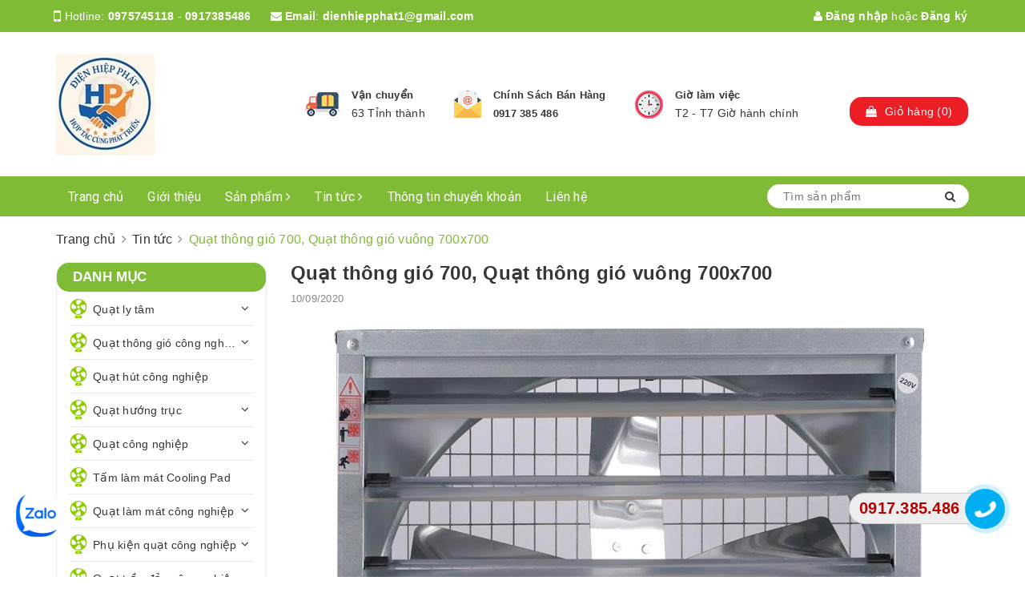

--- FILE ---
content_type: text/html; charset=utf-8
request_url: https://quathutlytam.net/quat-thong-gio-700-quat-thong-gio-vuong-700x700
body_size: 25018
content:
<!DOCTYPE html>
<html lang="vi">
	<head> 
		<meta charset="UTF-8" />
		<meta name="google-site-verification" content="NdyRVM1JyGHmmb5JDz5oxPVAsNGHM9qV3sogAEbyJ8I" />
		<meta name="google-site-verification" content="JXb4PiSccGI9D3XVIB698YWTKwlGIKLipzTBnaAREok" />
		<meta name="viewport" content="width=device-width, initial-scale=1, maximum-scale=1">	
		<meta name="msvalidate.01" content="BE55982CEDFB1AAF4464139AC983F8C0" />
		<title>
			Quạt thông gió 700, Quạt thông gió vuông 700x700
			
			
			
			 			
			
		</title>
		<!-- ================= Page description ================== -->
		<meta name="description" content="Quạt thông gió 700 là gì? Quạt thông gió (quạt hút, quạt hút gió) là thiết bị dạng vuông đã không còn xa lạ với mỗi chúng ta. Nó được lắp đặt ở nhiều nơi, từ các nhà máy, xí nghiệp đến các nhà xưởng, doanh nghiệp quy mô lớn.">
		<!-- ================= Meta ================== -->
		<meta name="keywords" content="Quạt thông gió 700, Quạt thông gió vuông 700x700, Tin tức, quạt hút 700, quạt thông gió, quạt thông gió 700, quạt thông gió 700x700,  Quạt Hút Ly Tâm, quathutlytam.net"/>
		<link rel="canonical" href="https://quathutlytam.net/quat-thong-gio-700-quat-thong-gio-vuong-700x700"/>
		<meta name='revisit-after' content='1 days' />
		<meta name="robots" content="noodp,index,follow" />
		<!-- ================= Favicon ================== -->
		
		<link rel="icon" href="//bizweb.dktcdn.net/100/375/346/themes/749194/assets/favicon.png?1766980426610" type="image/x-icon" />
		
		<!-- Facebook Open Graph meta tags -->
		<!-- Google tag (gtag.js) -->
<script async src="https://www.googletagmanager.com/gtag/js?id=AW-529125510">
</script>
<script>
  window.dataLayer = window.dataLayer || [];
  function gtag(){dataLayer.push(arguments);}
  gtag('js', new Date());

  gtag('config', 'AW-529125510');
</script>
		

	<meta property="og:type" content="article">
	<meta property="og:title" content="Quạt th&#244;ng gi&#243; 700, Quạt th&#244;ng gi&#243; vu&#244;ng 700x700">
  	
	
		<meta property="og:image" content="http://bizweb.dktcdn.net/thumb/grande/100/375/346/articles/quat-hut-vuong-cong-nghiep-truc-tiep-6e513a9f-b687-4a80-9c45-e50c1af5376a.jpg?v=1599706896933">
		<meta property="og:image:secure_url" content="https://bizweb.dktcdn.net/thumb/grande/100/375/346/articles/quat-hut-vuong-cong-nghiep-truc-tiep-6e513a9f-b687-4a80-9c45-e50c1af5376a.jpg?v=1599706896933">
	

<meta property="og:description" content="Quạt thông gió 700 là gì? Quạt thông gió (quạt hút, quạt hút gió) là thiết bị dạng vuông đã không còn xa lạ với mỗi chúng ta. Nó được lắp đặt ở nhiều nơi, từ các nhà máy, xí nghiệp đến các nhà xưởng, doanh nghiệp quy mô lớn.">
<meta property="og:url" content="https://quathutlytam.net/quat-thong-gio-700-quat-thong-gio-vuong-700x700">
<meta property="og:site_name" content="Quạt Hút Ly Tâm">		

		<!-- ================= Fonts ================== -->
		
		<link rel="stylesheet" href="https://cdn.linearicons.com/free/1.0.0/icon-font.min.css">
		<link href="https://fonts.googleapis.com/css?family=Roboto:300,300i,400,400i,500,500i,700,700i&amp;subset=vietnamese" rel="stylesheet">
		<link rel="stylesheet" href="//maxcdn.bootstrapcdn.com/font-awesome/4.5.0/css/font-awesome.min.css">
		<!-- Plugin CSS -->			
		<link href="//bizweb.dktcdn.net/100/375/346/themes/749194/assets/plugin.scss.css?1766980426610" rel="stylesheet" type="text/css" media="all" />
		
		<!-- Build Main CSS -->								

		<link href="//bizweb.dktcdn.net/100/375/346/themes/749194/assets/base.scss.css?1766980426610" rel="stylesheet" type="text/css" media="all" />		
		<link href="//bizweb.dktcdn.net/100/375/346/themes/749194/assets/style.scss.css?1766980426610" rel="stylesheet" type="text/css" media="all" />				
		<link href="//bizweb.dktcdn.net/100/375/346/themes/749194/assets/module.scss.css?1766980426610" rel="stylesheet" type="text/css" media="all" />
		<link href="//bizweb.dktcdn.net/100/375/346/themes/749194/assets/responsive.scss.css?1766980426610" rel="stylesheet" type="text/css" media="all" />

		<!-- Theme Main CSS -->
		<link href="//bizweb.dktcdn.net/100/375/346/themes/749194/assets/bootstrap-theme.css?1766980426610" rel="stylesheet" type="text/css" media="all" />		
		<link href="//bizweb.dktcdn.net/100/375/346/themes/749194/assets/style-theme.scss.css?1766980426610" rel="stylesheet" type="text/css" media="all" />
		<link href="//bizweb.dktcdn.net/100/375/346/themes/749194/assets/responsive-update.scss.css?1766980426610" rel="stylesheet" type="text/css" media="all" />
		<!-- Header JS -->	
		<script src="//bizweb.dktcdn.net/100/375/346/themes/749194/assets/jquery-2.2.3.min.js?1766980426610" type="text/javascript"></script> 
		<script>			
			var template = 'article';			 
		</script>
		<!-- Bizweb conter for header -->
		<script>
	var Bizweb = Bizweb || {};
	Bizweb.store = 'quathutlytam.mysapo.net';
	Bizweb.id = 375346;
	Bizweb.theme = {"id":749194,"name":"DuaLeo X","role":"main"};
	Bizweb.template = 'article';
	if(!Bizweb.fbEventId)  Bizweb.fbEventId = 'xxxxxxxx-xxxx-4xxx-yxxx-xxxxxxxxxxxx'.replace(/[xy]/g, function (c) {
	var r = Math.random() * 16 | 0, v = c == 'x' ? r : (r & 0x3 | 0x8);
				return v.toString(16);
			});		
</script>
<script>
	(function () {
		function asyncLoad() {
			var urls = ["//productreviews.sapoapps.vn/assets/js/productreviews.min.js?store=quathutlytam.mysapo.net","https://google-shopping.sapoapps.vn/conversion-tracker/global-tag/2038.js?store=quathutlytam.mysapo.net","https://google-shopping.sapoapps.vn/conversion-tracker/event-tag/2038.js?store=quathutlytam.mysapo.net","//instantsearch.sapoapps.vn/scripts/instantsearch-st.js?store=quathutlytam.mysapo.net","https://google-shopping-v2.sapoapps.vn/api/conversion-tracker/global-tag/4153?store=quathutlytam.mysapo.net"];
			for (var i = 0; i < urls.length; i++) {
				var s = document.createElement('script');
				s.type = 'text/javascript';
				s.async = true;
				s.src = urls[i];
				var x = document.getElementsByTagName('script')[0];
				x.parentNode.insertBefore(s, x);
			}
		};
		window.attachEvent ? window.attachEvent('onload', asyncLoad) : window.addEventListener('load', asyncLoad, false);
	})();
</script>


<script>
	window.BizwebAnalytics = window.BizwebAnalytics || {};
	window.BizwebAnalytics.meta = window.BizwebAnalytics.meta || {};
	window.BizwebAnalytics.meta.currency = 'VND';
	window.BizwebAnalytics.tracking_url = '/s';

	var meta = {};
	
	meta.article = {"id": 1995256};
	
	
	for (var attr in meta) {
	window.BizwebAnalytics.meta[attr] = meta[attr];
	}
</script>

	
		<script src="/dist/js/stats.min.js?v=96f2ff2"></script>
	



<!-- Global site tag (gtag.js) - Google Analytics -->
<script async src="https://www.googletagmanager.com/gtag/js?id=UA-156115707-1"></script>
<script>
  window.dataLayer = window.dataLayer || [];
  function gtag(){dataLayer.push(arguments);}
  gtag('js', new Date());

  gtag('config', 'UA-156115707-1');
</script>


<meta name="google-site-verification" content="JnBBUFBWeb6J8rmFp4OmqoXKs4Jle6Ts5iXcQR_AGP0" />
<script>

	window.enabled_enhanced_ecommerce = false;

</script>






<script>
	var eventsListenerScript = document.createElement('script');
	eventsListenerScript.async = true;
	
	eventsListenerScript.src = "/dist/js/store_events_listener.min.js?v=1b795e9";
	
	document.getElementsByTagName('head')[0].appendChild(eventsListenerScript);
</script>





				

		<script>var ProductReviewsAppUtil=ProductReviewsAppUtil || {};</script>
		<link href="//bizweb.dktcdn.net/100/375/346/themes/749194/assets/iwish.css?1766980426610" rel="stylesheet" type="text/css" media="all" />
		<link href="//bizweb.dktcdn.net/100/375/346/themes/749194/assets/tkn-style.css?1766980426610" rel="stylesheet" type="text/css" media="all" />
		<link href='https://instantsearch.sapoapps.vn/content/font-awesome/css/font-awesome.min.css' rel='stylesheet'>
		<script src="//bizweb.dktcdn.net/100/375/346/themes/749194/assets/tkn-util.js?1766980426610" type="text/javascript"></script>
		<link href="//bizweb.dktcdn.net/100/375/346/themes/749194/assets/tkn-style.css?1766980426610" rel="stylesheet" type="text/css" media="all" />
		<link href='https://instantsearch.sapoapps.vn/content/font-awesome/css/font-awesome.min.css' rel='stylesheet'>
		<link href="//bizweb.dktcdn.net/100/375/346/themes/749194/assets/tkn-style.css?1766980426610" rel="stylesheet" type="text/css" media="all" />
		<link href='https://instantsearch.sapoapps.vn/content/font-awesome/css/font-awesome.min.css' rel='stylesheet'>
		<!-- Google Tag Manager -->
		<script>(function(w,d,s,l,i){w[l]=w[l]||[];w[l].push({'gtm.start':
															  new Date().getTime(),event:'gtm.js'});var f=d.getElementsByTagName(s)[0],
	j=d.createElement(s),dl=l!='dataLayer'?'&l='+l:'';j.async=true;j.src=
		'https://www.googletagmanager.com/gtm.js?id='+i+dl;f.parentNode.insertBefore(j,f);
									})(window,document,'script','dataLayer','GTM-NJMCZXV3');</script>
		<!-- End Google Tag Manager -->
		<meta name="msvalidate.01" content="922942A54441443281C0E2F5B642B175" />
		<script>
			var dataLayer = window.dataLayer || [];
			dataLayer.push({
				'google_tag_params':
				{
					'ecomm_prodid': '',
					'ecomm_pagetype': 'product',
					'ecomm_totalvalue': '',
				}
			});
		</script>
		<!-- Google Tag Manager -->
		<script>(function(w,d,s,l,i){w[l]=w[l]||[];w[l].push({'gtm.start':
															  new Date().getTime(),event:'gtm.js'});var f=d.getElementsByTagName(s)[0],
	j=d.createElement(s),dl=l!='dataLayer'?'&l='+l:'';j.async=true;j.src=
		'https://www.googletagmanager.com/gtm.js?id='+i+dl;f.parentNode.insertBefore(j,f);
									})(window,document,'script','dataLayer','GTM-NGCR7ZG');</script>
		<!-- End Google Tag Manager -->
		<meta name="google-site-verification" content="4YvrwVGBYUqKed36mX4glrqBjdel8qzlLhtlYQcWmDI" />
		<!-- Global site tag (gtag.js) - Google Analytics -->
		<script async src="https://www.googletagmanager.com/gtag/js?id=UA-159859856-1"></script>
		<script>
			window.dataLayer = window.dataLayer || [];
			function gtag(){dataLayer.push(arguments);}
			gtag('js', new Date());

			gtag('config', 'UA-159859856-1');
		</script>
	</head>
	<body>
		<!-- Google Tag Manager (noscript) -->
		<noscript><iframe src="https://www.googletagmanager.com/ns.html?id=GTM-NGCR7ZG"
						  height="0" width="0" style="display:none;visibility:hidden"></iframe></noscript>
		<!-- End Google Tag Manager (noscript) -->
		<!-- Main content -->

		<header class="header other-page">
	<div class="topbar-mobile hidden-lg hidden-md text-center text-md-left">
		<div class="container">
			<i class="fa fa-mobile" style=" font-size: 20px; display: inline-block; position: relative; transform: translateY(2px); "></i> Hotline: 
			<span>
											
				<a href="tel:0975 745 118"> 0975 745 118</a>
						
			</span>
		</div>
	</div>
	<div class="topbar hidden-sm hidden-xs">
		<div class="container">
			<div>
				<div class="row">
					<div class="col-sm-6 col-md-9 a-left">
						<ul class="list-inline f-left">
							<li>
								<i class="fa fa-mobile" style=" font-size: 20px; display: inline-block; position: relative; transform: translateY(2px); "></i> Hotline: 
								<span>
															
									<a href="tel:0975745118"> 0975745118</a> - <a href="tel:0917385486"> 0917385486</a>
										
								</span>
							</li>
							<li class="margin-left-20">
								<i class="fa fa-envelope"></i> <b>Email</b>: 
								<span>
									<a href="mailto:dienhiepphat1@gmail.com">dienhiepphat1@gmail.com</a>
								</span>
							</li>
						</ul>
					</div>
					<div class="col-sm-6 col-md-3">
						<ul class="list-inline f-right">
							
							<li>
								<a data-toggle="modal" data-target="#dangnhap" href="/account/login"><i class="fa fa-user"></i> Đăng nhập</a>
							</li>
							<li><span>hoặc</span></li>
							<li><a data-toggle="modal" data-target="#dangky" href="/account/register">Đăng ký</a></li>
							
							<li class="li-search hidden"><a href="javscrript:;">
								<i class="fa fa-search"></i></a>
								<div class="dropdown topbar-dropdown hidden-md hidden-sm hidden-xs">
									<div class="content a-center">										
										<div class="header_search search_form">
	<form class="input-group search-bar search_form" action="/search" method="get" role="search">		
		<input type="search" name="query" value="" placeholder="Tìm sản phẩm" class="input-group-field st-default-search-input search-text" autocomplete="off">
		<span class="input-group-btn">
			<button class="btn icon-fallback-text">
				<i class="fa fa-search"></i>
			</button>
		</span>
	</form>
</div>
									</div>									
								</div>
							</li>
						</ul>
					</div>
				</div>
			</div>
		</div>
	</div>
	<div class="container">
		<div class="header-content clearfix a-center">
			<div class="row">
				<div class="col-xs-12 col-md-3 text-lg-left">
					<div class="logo inline-block">
						
						<a href="/" class="logo-wrapper ">					
							<img src="//bizweb.dktcdn.net/100/375/346/themes/749194/assets/logo.png?1766980426610" alt="logo ">					
						</a>
							
					</div>
				</div>
				<div class="col-xs-12 col-md-8 col-lg-7 hidden-xs">
					<div class="policy d-flex justify-content-around">
						
						
						
						
						
						
						
						<div class="item-policy d-flex align-items-center">
							<a href="https://quathutlytam.net/phuong-thuc-van-chuyen">
								<img src="//bizweb.dktcdn.net/thumb/medium/100/375/346/themes/749194/assets/policy1.png?1766980426610"  alt="Quạt Hút Ly Tâm" >
							</a>
							<div class="info a-left">
								<a href="https://quathutlytam.net/phuong-thuc-van-chuyen">Vận chuyển </a>
								<p>63 Tỉnh thành</p>
							</div>
						</div>	
						
						
						
						
						
						
						
						
						<div class="item-policy d-flex align-items-center">
							<a href="https://quathutlytam.net/chinh-sach-ban-hang">
								<img src="//bizweb.dktcdn.net/thumb/medium/100/375/346/themes/749194/assets/policy2.png?1766980426610"  alt="Quạt Hút Ly Tâm" >
							</a>
							<div class="info a-left">
								<a href="https://quathutlytam.net/chinh-sach-ban-hang">Chính Sách Bán Hàng</a>
								<p><p><a href="callto:">0917 385 486</a></p>
							</div>
						</div>	
						
						
						
						
						
						
						
						
						<div class="item-policy d-flex align-items-center">
							<a href="#">
								<img src="//bizweb.dktcdn.net/thumb/medium/100/375/346/themes/749194/assets/policy3.png?1766980426610"  alt="Quạt Hút Ly Tâm" >
							</a>
							<div class="info a-left">
								<a href="#">Giờ làm việc</a>
								<p>T2 - T7 Giờ hành chính</p>
							</div>
						</div>	
						
						
					</div>
				</div>
				<div class="col-xs-12 col-md-1 col-lg-2 hidden-sm hidden-xs">
					<div class="top-cart-contain f-right ">
						<div class="mini-cart text-xs-center">
							<div class="heading-cart">
								<a href="/cart">
									<div class="icon f-left relative">
										<i class="fa fa-shopping-bag"></i>
										<span class="cartCount count_item_pr hidden-lg" id="cart-total">0</span>
									</div>
									<div class="right-content hidden-md">
										<span class="label">Giỏ hàng</span>
										(<span class="cartCount2">0</span>)
									</div>
								</a>
							</div>
							<div class="top-cart-content">
								<ul id="cart-sidebar" class="mini-products-list count_li">
									<li class="list-item">
										<ul></ul>
									</li>
									<li class="action">
										<ul>
											<li class="li-fix-1">
												<div class="top-subtotal">
													Tổng tiền thanh toán:
													<span class="price"></span>
												</div>
											</li>
											<li class="li-fix-2" style="">
												<div class="actions">
													<a href="/cart" class="btn btn-primary">
														<span>Giỏ hàng</span>
													</a>
													<a href="/checkout" class="btn btn-checkout btn-gray">
														<span>Thanh toán</span>
													</a>
												</div>
											</li>
										</ul>
									</li>
								</ul>
							</div>
						</div>
					</div>
				</div>
			</div>
		</div>

		<div class="menu-bar hidden-md hidden-lg">
			<img src="//bizweb.dktcdn.net/100/375/346/themes/749194/assets/menu-bar.png?1766980426610" alt="menu bar" />
		</div>
		<div class="icon-cart-mobile hidden-md hidden-lg f-left absolute" onclick="window.location.href='/cart'">
			<div class="icon relative">
				<i class="fa fa-shopping-bag"></i>
				<span class="cartCount count_item_pr">0</span>
			</div>
		</div>
	</div>
	<nav>
	<div class="container">
		<div class="hidden-sm hidden-xs">
			<ul class="nav nav-left">
				

				
				
				
				
				
				<li class="nav-item "><a class="nav-link" href="/">Trang chủ</a></li>
				
				

				
				
				
				
				
				<li class="nav-item "><a class="nav-link" href="/gioi-thieu">Giới thiệu</a></li>
				
				

				
				
				
				
				
				<li class="nav-item  has-mega">
					<a href="/collections/all" class="nav-link">Sản phẩm <i class="fa fa-angle-right" data-toggle="dropdown"></i></a>			
					
					<div class="mega-content">
    <div class="level0-wrapper2">
       <div class="nav-block nav-block-center">
		   <ul class="level0">
		   
			   
			   <li class="level1 parent item"> <h2 class="h4"><a href="/quat-ly-tam"><span>Quạt ly tâm</span></a></h2> 
				   <ul class="level1">
					   
					   <li class="level2"> <a href="/quat-ly-tam-cao-ap"><span>Quạt ly tâm cao áp</span></a> </li>
					   
					   <li class="level2"> <a href="/quat-ly-tam-trung-ap"><span>Quạt ly tâm trung áp</span></a> </li>
					   
					   <li class="level2"> <a href="/quat-ly-tam-gian-tiep"><span>Quạt ly tâm gián tiếp</span></a> </li>
					   
					   <li class="level2"> <a href="/qua-t-hu-t-mu-i-kho-i-be-p"><span>Quạt hút mùi khói bếp</span></a> </li>
					   
					   <li class="level2"> <a href="/quat-so-nhom-viet-nam"><span>Quạt sò nhôm Việt Nam</span></a> </li>
					   
					   <li class="level2"> <a href="/quat-ly-tam-sieu-cao-ap"><span>Quạt ly tâm siêu cao áp</span></a> </li>
					   
					   <li class="level2"> <a href="/quat-ly-tam-thap-ap"><span>Quạt ly tâm thấp áp</span></a> </li>
					   
					   <li class="level2"> <a href="/quat-ly-tam-inox-304"><span>Quạt ly tâm inox 304</span></a> </li>
					   
					   <li class="level2"> <a href="/qua-t-hu-t-bu-i-di-do-ng"><span>Quạt hút bụi di động</span></a> </li>
					   
				   </ul>
			   </li>
			   
		   
			   
			   <li class="level1 parent item"> <h2 class="h4"><a href="/quat-thong-gio-cong-nghiep"><span>Quạt thông gió công nghiệp</span></a></h2> 
				   <ul class="level1">
					   
					   <li class="level2"> <a href="/qua-t-thong-gio-xach-tay"><span>Quạt thông gió xách tay</span></a> </li>
					   
					   <li class="level2"> <a href="/qua-t-thong-gio-tro-n"><span>Quạt thông gió tròn</span></a> </li>
					   
					   <li class="level2"> <a href="/qua-t-thong-gio-no-c"><span>Quạt thông gió nóc</span></a> </li>
					   
					   <li class="level2"> <a href="/quat-thong-gio-vuong"><span>Quạt thông gió vuông</span></a> </li>
					   
				   </ul>
			   </li>
			   
		   
			   
			   <li class="level1 item"> <h2 class="h4"><a href="/quat-hut-cong-nghiep"><span>Quạt hút công nghiệp</span></a> </h2>
			  
		   
			   
			   <li class="level1 parent item"> <h2 class="h4"><a href="/quat-huong-truc"><span>Quạt hướng trục</span></a></h2> 
				   <ul class="level1">
					   
					   <li class="level2"> <a href="/quat-huong-truc-truc-tiep"><span>Quạt hướng trục trực tiếp</span></a> </li>
					   
					   <li class="level2"> <a href="/quat-huong-truc-gian-tiep"><span>Quạt hướng trục gián tiếp</span></a> </li>
					   
				   </ul>
			   </li>
			   
		   
			   
			   <li class="level1 parent item"> <h2 class="h4"><a href="/quat-cong-nghiep"><span>Quạt công nghiệp</span></a></h2> 
				   <ul class="level1">
					   
					   <li class="level2"> <a href="/quat-cong-nghiep-dung"><span>Quạt công nghiệp đứng</span></a> </li>
					   
					   <li class="level2"> <a href="/quat-cong-nghiep-treo"><span>Quạt công nghiệp treo</span></a> </li>
					   
					   <li class="level2"> <a href="/quat-cong-nghiep-chinghai"><span>Quạt công nghiệp Chinghai</span></a> </li>
					   
				   </ul>
			   </li>
			   
		   
			   
			   <li class="level1 item"> <h2 class="h4"><a href="/tam-lam-mat-cooling-pad"><span>Tấm làm mát Cooling Pad</span></a> </h2>
			  
		   
			   
			   <li class="level1 parent item"> <h2 class="h4"><a href="/quat-lam-mat-cong-nghiep"><span>Quạt làm mát công nghiệp</span></a></h2> 
				   <ul class="level1">
					   
					   <li class="level2"> <a href="/quat-hoi-nuoc-cong-nghiep"><span>Quạt hơi nước công nghiệp</span></a> </li>
					   
				   </ul>
			   </li>
			   
		   
			   
			   <li class="level1 parent item"> <h2 class="h4"><a href="/phu-kien-quat-cong-nghiep"><span>Phụ kiện quạt công nghiệp</span></a></h2> 
				   <ul class="level1">
					   
					   <li class="level2"> <a href="/canh-quat-hut-cong-nghiep"><span>Cánh quạt hút công nghiệp</span></a> </li>
					   
					   <li class="level2"> <a href="/ong-gio-noi-quat"><span>Ống gió nối quạt</span></a> </li>
					   
					   <li class="level2"> <a href="/canh-quat-ly-tam-cao-ap"><span>Cánh quạt ly tâm cao áp</span></a> </li>
					   
					   <li class="level2"> <a href="/canh-quat-ly-tam-trung-ap"><span>Cánh quạt ly tâm trung áp</span></a> </li>
					   
				   </ul>
			   </li>
			   
		   
			   
			   <li class="level1 item"> <h2 class="h4"><a href="/quat-tran-dao-cong-nghiep"><span>Quạt trần đảo công nghiệp</span></a> </h2>
			  
		   
		   </ul>
	   </div>
	 </div>
</div>
					
				</li>
				
				

				
				
				
				
				
				<li class="nav-item ">
					<a href="/tin-tuc" class="nav-link">Tin tức <i class="fa fa-angle-right" data-toggle="dropdown"></i></a>			
								
					<ul class="dropdown-menu">
						
						
						<li class="nav-item-lv2">
							<a class="nav-link" href="/cong-nghe-kinh-doanh">Công Nghệ & Kinh Doanh</a>
						</li>
						
						
						
						<li class="nav-item-lv2">
							<a class="nav-link" href="/bach-hoa-xanh-meo-hay">Bách Hóa Xanh & Mẹo Hay</a>
						</li>
						
						

					</ul>
					
				</li>
				
				

				
				
				
				
				
				<li class="nav-item "><a class="nav-link" href="/thong-tin-chuyen-khoan">Thông tin chuyển khoản</a></li>
				
				

				
				
				
				
				
				<li class="nav-item "><a class="nav-link" href="/lien-he">Liên hệ</a></li>
				
				
			</ul>	

			<div class="menu-search f-right bbbbb">										
				<div class="header_search search_form">
					<form class="input-group search-bar search_form" action="/search" method="get" role="search">		
						<input type="search" name="query" value="" placeholder="Tìm sản phẩm" class="input-group-field st-default-search-input search-text auto-search" autocomplete="off">
						<span class="input-group-btn">
							<button class="btn icon-fallback-text">
								<i class="fa fa-search"></i>
							</button>
						</span>
					</form>
					<div id='search_suggestion'>
						<div id='search_top'>
							<div id="product_results"></div>
							<div id="article_results"></div>
						</div>
						<div id='search_bottom'>
							<a class='show_more' href='#'>Hiển thị tất cả kết quả cho "<span></span>"</a>
						</div>
					</div>
					<script>
						$(document).ready(function ($) {
							var settings = {
								searchArticle: "0",
								articleLimit: 5,
								productLimit: 5,
								showDescription: "0"
							};
							var suggestionWrap = document.getElementById('search_suggestion');
							var searchTop = document.getElementById('search_top');
							var productResults = document.getElementById('product_results');
							var articleResults = document.getElementById('article_results');
							var searchBottom = document.getElementById('search_bottom');
							var isArray = function(a) {
								return Object.prototype.toString.call(a) === "[object Array]";
							}
							var createEle = function(desc) {
								if (!isArray(desc)) {
									return createEle.call(this, Array.prototype.slice.call(arguments));
								}
								var tag = desc[0];
								var attributes = desc[1];
								var el = document.createElement(tag);
								var start = 1;
								if (typeof attributes === "object" && attributes !== null && !isArray(attributes)) {
									for (var attr in attributes) {
										el[attr] = attributes[attr];
									}
									start = 2;
								}
								for (var i = start; i < desc.length; i++) {
									if (isArray(desc[i])) {
										el.appendChild(createEle(desc[i]));
									}
									else {
										el.appendChild(document.createTextNode(desc[i]));
									}
								}
								return el;
							}
							var loadResult = function(data, type) {
								if(type==='product')
								{
									productResults.innerHTML = '';
								}
								if(type==='article')
								{
									articleResults.innerHTML = '';
								}
								var articleLimit = parseInt(settings.articleLimit);
								var productLimit = parseInt(settings.productLimit);
								var showDescription = settings.showDescription;
								if(data.indexOf('<iframe') > -1) {
									data = data.substr(0, (data.indexOf('<iframe') - 1))
								}
								var dataJson = JSON.parse(data);
								if(dataJson.results !== undefined)
								{
									var resultList = [];
									searchTop.style.display = 'block';
									if(type === 'product') {
										productResults.innerHTML = ''
										productLimit = Math.min(dataJson.results.length, productLimit);
										for(var i = 0; i < productLimit; i++) {
											resultList[i] = dataJson.results[i];
										}
									}
									else {
										articleResults.innerHTML = '';
										articleLimit = Math.min(dataJson.results.length, articleLimit);
										for(var i = 0; i < articleLimit; i++) {
											resultList[i] = dataJson.results[i];
										}
									}
									var searchTitle = 'Sản phẩm gợi ý'
									if(type === 'article') {
										searchTitle = 'Bài viết';
									}
									var searchHeading = createEle(['h3', searchTitle]);
									var searchList = document.createElement('ul');
									for(var index = 0; index < resultList.length; index++) {
										var item = resultList[index];
										var priceDiv = '';
										var descriptionDiv = '';
										if(type == 'product') {
											if(item.price_contact) {
												priceDiv = ['div', {className: 'item_price'},
															['ins', item.price_contact]
														   ];
											}
											else {
												if(item.price_from) {
													priceDiv = ['div', {className: 'item_price'},
																['span', 'Từ '],
																['ins', item.price_from]
															   ];
												}
												else {
													priceDiv = ['div', {className: 'item_price'},
																['ins', parseFloat(item.price)  ? item.price : 'Liên hệ']
															   ];
												}
											}
											if(item.compare_at_price !== undefined) {
												priceDiv.push(['del', item.compare_at_price]);
											}
										}
										if(showDescription == '1') {
											descriptionDiv = ['div', {className: 'item_description'}, item.description]
										}
										var searchItem = createEle(
											['li',
											 ['a', {href: item.url, title: item.title},
											  ['div', {className: 'item_image'},
											   ['img', {src: item.thumbnail, alt: item.title}]
											  ],
											  ['div', {className: 'item_detail'},
											   ['div', {className: 'item_title'},
												['h4', item.title]
											   ],
											   priceDiv, descriptionDiv
											  ]
											 ]
											]
										)
										searchList.appendChild(searchItem);
									}
									if(type === 'product') {
										productResults.innerHTML = '';
										productResults.appendChild(searchHeading);
										productResults.appendChild(searchList);
									}
									else {
										articleResults.innerHTML = '';
										articleResults.appendChild(searchHeading);
										articleResults.appendChild(searchList);
									}
								}
								else
								{
									if(type !== 'product' && false)
									{
										searchTop.style.display = 'none'
									}
								}
							}
							var loadAjax = function(q) {
								if(settings.searchArticle === '1') {
									loadArticle(q);
								}
								loadProduct(q);
							}
							var loadProduct = function(q) {
								var xhttp = new XMLHttpRequest();
								xhttp.onreadystatechange = function() {
									if(this.readyState == 4 && this.status == 200) {
										loadResult(this.responseText, 'product')
									}
								}
								xhttp.open('GET', '/search?type=product&q=' + q + '&view=json', true);
								xhttp.send();
							}
							var loadArticle = function(q) {
								var xhttp = new XMLHttpRequest();
								xhttp.onreadystatechange = function() {
									if(this.readyState == 4 && this.status == 200) {
										loadResult(this.responseText, 'article')
									}
								}
								xhttp.open('GET', '/search?type=article&q=' + q + '&view=json', true);
								xhttp.send();
							}
							var searchForm = document.querySelectorAll('.header_search form[action="/search"]');
							var getPos = function(el) {
								for (var lx=0, ly=0; el != null; lx += el.offsetLeft, ly += el.offsetTop, el = el.offsetParent);
								return {x: lx,y: ly};
							}
							var initSuggestion = function(el) {

								var parentTop = el.offsetParent.offsetTop;
								var position = getPos(el);
								var searchInputHeight = el.offsetHeight;
								var searchInputWidth = el.offsetWidth;
								var searchInputX = position.x;
								var searchInputY = position.y;
								var suggestionPositionX = searchInputX;
								var suggestionPositionY = searchInputY + searchInputHeight;
								suggestionWrap.style.left = '0px';
								suggestionWrap.style.top = 52 + 'px';
								suggestionWrap.style.width = searchInputWidth + 'px';
							}
							window.__q__ = '';
							var loadAjax2 = function (q) {
								if(settings.searchArticle === '1') {
								}
								window.__q__ = q;
								return $.ajax({
									url: '/search?type=product&q=' + q + '&view=json',
									type:'GET'
								}).promise();
							};
							if(searchForm.length > 0) {
								for(var i = 0; i < searchForm.length; i++) {
									var form = searchForm[i];
									
									var searchInput = form.querySelector('input');
									
									var keyup = Rx.Observable.fromEvent(searchInput, 'keyup')
									.map(function (e) {
										var __q = e.target.value;
										initSuggestion(e.target);
										if(__q === '' || __q === null) {
											suggestionWrap.style.display = 'none';
										}
										else{
											suggestionWrap.style.display = 'block';
											var showMore = searchBottom.getElementsByClassName('show_more')[0];
											showMore.setAttribute('href', '/search?q=' + __q);
											showMore.querySelector('span').innerHTML = __q;
										}
										return e.target.value;
									})
									.filter(function (text) {
										return text.length > 0;
									})
									.debounce(300  )
									.distinctUntilChanged();
									var searcher = keyup.flatMapLatest(loadAjax2);
									searcher.subscribe(
										function (data) {
											loadResult(data, 'product');
											if(settings.searchArticle === '1') {
												loadArticle(window.__q__);
											}
										},
										function (error) {

										});
								}
							}
							window.addEventListener('click', function() {
								suggestionWrap.style.display = 'none';
							});
						});

					</script>

				</div>
			</div>	
		</div>
		<div class="hidden-lg hidden-md menu-offcanvas">
			<div class="head-menu clearfix">
				<ul class="list-inline">
					
					<li>
						<a href="/account/login"><i class="fa fa-user"></i> Đăng nhập</a>

					</li>
					<li><span>hoặc</span></li>
					<li><a href="/account/register">Đăng ký</a>						
					</li>
					

					<li class="li-search">
						<div class="header_search search_form">
	<form class="input-group search-bar search_form" action="/search" method="get" role="search">		
		<input type="search" name="query" value="" placeholder="Tìm sản phẩm" class="input-group-field st-default-search-input search-text" autocomplete="off">
		<span class="input-group-btn">
			<button class="btn icon-fallback-text">
				<i class="fa fa-search"></i>
			</button>
		</span>
	</form>
</div>						

					</li>
				</ul>
				<div class="menuclose"><i class="fa fa-close"></i></div>
			</div>
			<ul id="nav-mobile" class="nav hidden-md hidden-lg">
				<li class="h3">
					MENU
				</li>

				


				
				<li class="nav-item "><a class="nav-link" href="/">Trang chủ</a></li>		
				
				


				
				<li class="nav-item "><a class="nav-link" href="/gioi-thieu">Giới thiệu</a></li>		
				
				


				
				<li class="nav-item ">
					<a href="/collections/all" class="nav-link">Sản phẩm <i class="fa faa fa-angle-right"></i></a>

					<ul class="dropdown-menu">
						
						
						<li class="dropdown-submenu nav-item-lv2">
							<a class="nav-link" href="/quat-ly-tam">Quạt ly tâm <i class="fa faa fa-angle-right"></i></a>

							<ul class="dropdown-menu">
														
								<li class="nav-item-lv3">
									<a class="nav-link" href="/quat-ly-tam-cao-ap">Quạt ly tâm cao áp</a>
								</li>						
														
								<li class="nav-item-lv3">
									<a class="nav-link" href="/quat-ly-tam-trung-ap">Quạt ly tâm trung áp</a>
								</li>						
														
								<li class="nav-item-lv3">
									<a class="nav-link" href="/quat-ly-tam-gian-tiep">Quạt ly tâm gián tiếp</a>
								</li>						
														
								<li class="nav-item-lv3">
									<a class="nav-link" href="/qua-t-hu-t-mu-i-kho-i-be-p">Quạt hút mùi khói bếp</a>
								</li>						
														
								<li class="nav-item-lv3">
									<a class="nav-link" href="/quat-so-nhom-viet-nam">Quạt sò nhôm Việt Nam</a>
								</li>						
														
								<li class="nav-item-lv3">
									<a class="nav-link" href="/quat-ly-tam-sieu-cao-ap">Quạt ly tâm siêu cao áp</a>
								</li>						
														
								<li class="nav-item-lv3">
									<a class="nav-link" href="/quat-ly-tam-thap-ap">Quạt ly tâm thấp áp</a>
								</li>						
														
								<li class="nav-item-lv3">
									<a class="nav-link" href="/quat-ly-tam-inox-304">Quạt ly tâm inox 304</a>
								</li>						
														
								<li class="nav-item-lv3">
									<a class="nav-link" href="/qua-t-hu-t-bu-i-di-do-ng">Quạt hút bụi di động</a>
								</li>						
								
							</ul>                      
						</li>
						
						
						
						<li class="dropdown-submenu nav-item-lv2">
							<a class="nav-link" href="/quat-thong-gio-cong-nghiep">Quạt thông gió công nghiệp <i class="fa faa fa-angle-right"></i></a>

							<ul class="dropdown-menu">
														
								<li class="nav-item-lv3">
									<a class="nav-link" href="/qua-t-thong-gio-xach-tay">Quạt thông gió xách tay</a>
								</li>						
														
								<li class="nav-item-lv3">
									<a class="nav-link" href="/qua-t-thong-gio-tro-n">Quạt thông gió tròn</a>
								</li>						
														
								<li class="nav-item-lv3">
									<a class="nav-link" href="/qua-t-thong-gio-no-c">Quạt thông gió nóc</a>
								</li>						
														
								<li class="nav-item-lv3">
									<a class="nav-link" href="/quat-thong-gio-vuong">Quạt thông gió vuông</a>
								</li>						
								
							</ul>                      
						</li>
						
						
						
						<li class="nav-item-lv2">
							<a class="nav-link" href="/quat-hut-cong-nghiep">Quạt hút công nghiệp</a>
						</li>
						
						
						
						<li class="dropdown-submenu nav-item-lv2">
							<a class="nav-link" href="/quat-huong-truc">Quạt hướng trục <i class="fa faa fa-angle-right"></i></a>

							<ul class="dropdown-menu">
														
								<li class="nav-item-lv3">
									<a class="nav-link" href="/quat-huong-truc-truc-tiep">Quạt hướng trục trực tiếp</a>
								</li>						
														
								<li class="nav-item-lv3">
									<a class="nav-link" href="/quat-huong-truc-gian-tiep">Quạt hướng trục gián tiếp</a>
								</li>						
								
							</ul>                      
						</li>
						
						
						
						<li class="dropdown-submenu nav-item-lv2">
							<a class="nav-link" href="/quat-cong-nghiep">Quạt công nghiệp <i class="fa faa fa-angle-right"></i></a>

							<ul class="dropdown-menu">
														
								<li class="nav-item-lv3">
									<a class="nav-link" href="/quat-cong-nghiep-dung">Quạt công nghiệp đứng</a>
								</li>						
														
								<li class="nav-item-lv3">
									<a class="nav-link" href="/quat-cong-nghiep-treo">Quạt công nghiệp treo</a>
								</li>						
														
								<li class="nav-item-lv3">
									<a class="nav-link" href="/quat-cong-nghiep-chinghai">Quạt công nghiệp Chinghai</a>
								</li>						
								
							</ul>                      
						</li>
						
						
						
						<li class="nav-item-lv2">
							<a class="nav-link" href="/tam-lam-mat-cooling-pad">Tấm làm mát Cooling Pad</a>
						</li>
						
						
						
						<li class="dropdown-submenu nav-item-lv2">
							<a class="nav-link" href="/quat-lam-mat-cong-nghiep">Quạt làm mát công nghiệp <i class="fa faa fa-angle-right"></i></a>

							<ul class="dropdown-menu">
														
								<li class="nav-item-lv3">
									<a class="nav-link" href="/quat-hoi-nuoc-cong-nghiep">Quạt hơi nước công nghiệp</a>
								</li>						
								
							</ul>                      
						</li>
						
						
						
						<li class="dropdown-submenu nav-item-lv2">
							<a class="nav-link" href="/phu-kien-quat-cong-nghiep">Phụ kiện quạt công nghiệp <i class="fa faa fa-angle-right"></i></a>

							<ul class="dropdown-menu">
														
								<li class="nav-item-lv3">
									<a class="nav-link" href="/canh-quat-hut-cong-nghiep">Cánh quạt hút công nghiệp</a>
								</li>						
														
								<li class="nav-item-lv3">
									<a class="nav-link" href="/ong-gio-noi-quat">Ống gió nối quạt</a>
								</li>						
														
								<li class="nav-item-lv3">
									<a class="nav-link" href="/canh-quat-ly-tam-cao-ap">Cánh quạt ly tâm cao áp</a>
								</li>						
														
								<li class="nav-item-lv3">
									<a class="nav-link" href="/canh-quat-ly-tam-trung-ap">Cánh quạt ly tâm trung áp</a>
								</li>						
								
							</ul>                      
						</li>
						
						
						
						<li class="nav-item-lv2">
							<a class="nav-link" href="/quat-tran-dao-cong-nghiep">Quạt trần đảo công nghiệp</a>
						</li>
						
						
					</ul>
				</li>
				
				


				
				<li class="nav-item ">
					<a href="/tin-tuc" class="nav-link">Tin tức <i class="fa faa fa-angle-right"></i></a>

					<ul class="dropdown-menu">
						
						
						<li class="nav-item-lv2">
							<a class="nav-link" href="/cong-nghe-kinh-doanh">Công Nghệ & Kinh Doanh</a>
						</li>
						
						
						
						<li class="nav-item-lv2">
							<a class="nav-link" href="/bach-hoa-xanh-meo-hay">Bách Hóa Xanh & Mẹo Hay</a>
						</li>
						
						
					</ul>
				</li>
				
				


				
				<li class="nav-item "><a class="nav-link" href="/thong-tin-chuyen-khoan">Thông tin chuyển khoản</a></li>		
				
				


				
				<li class="nav-item "><a class="nav-link" href="/lien-he">Liên hệ</a></li>		
				
				

			</ul>
		</div>
	</div>
</nav>
</header>		
		<section class="bread_crumb py-4">
	<div class="container">
		<div class="row">
			<div class="col-xs-12">
				<ul class="breadcrumb" >	

					<li class="home">
						<a  href="/" ><span >Trang chủ</span></a>						
						<span> <i class="fa fa-angle-right"></i> </span>
					</li>
					
					<li >
						<a  href="/tin-tuc"><span >Tin tức</span></a>	
						<span> <i class="fa fa-angle-right"></i> </span>
					</li>
					<li><strong >Quạt thông gió 700, Quạt thông gió vuông 700x700</strong></li>
					
				</ul>
			</div>
		</div>
	</div>
</section>



<div class="container article-wraper">
	<div class="row">		
		<section class="right-content col-lg-9 col-lg-push-3">
			<article class="article-main" itemscope itemtype="http://schema.org/Article">
				<meta itemprop="url" content="//quathutlytam.net/quat-thong-gio-700-quat-thong-gio-vuong-700x700">
				<meta  itemprop="name" content="Quạt thông gió 700, Quạt thông gió vuông 700x700">
				<meta  itemprop="headline" content="Quạt thông gió 700, Quạt thông gió vuông 700x700">
				
				<meta itemprop="image" content="http://bizweb.dktcdn.net/thumb/grande/100/375/346/articles/quat-hut-vuong-cong-nghiep-truc-tiep-6e513a9f-b687-4a80-9c45-e50c1af5376a.jpg?v=1599706896933">
				
				<meta itemprop="author" content="quathutlytam.net">				
				<meta itemprop="datePublished" content="10/9/2020">
				<div itemprop="publisher" itemscope itemtype="https://schema.org/Organization">
					<div itemprop="logo" itemscope itemtype="https://schema.org/ImageObject">
						<img class="hidden" src="http://bizweb.dktcdn.net/100/375/346/themes/749194/assets/logo.png?1766980426610" alt="Quạt Hút Ly Tâm"/>

						<meta itemprop="url" content="http://bizweb.dktcdn.net/100/375/346/themes/749194/assets/logo.png?1766980426610">
						<meta itemprop="width" content="400">
						<meta itemprop="height" content="60">
					</div>
					<meta itemprop="name" content="Quạt Hút Ly Tâm">
				</div>
				<div class="row">
					<div class="col-lg-12">

						<div class="article-details">

							<h1 class="article-title"><a href="/quat-thong-gio-700-quat-thong-gio-vuong-700x700">Quạt thông gió 700, Quạt thông gió vuông 700x700</a></h1>
							<div class="post-time">
								10/09/2020
							</div>
							<div class="article-image">
								<a href="/quat-thong-gio-700-quat-thong-gio-vuong-700x700">
									
									<img class="img-fluid" src="https://bizweb.dktcdn.net/100/375/346/articles/quat-hut-vuong-cong-nghiep-truc-tiep-6e513a9f-b687-4a80-9c45-e50c1af5376a.jpg?v=1599706896933" alt="Quạt thông gió 700, Quạt thông gió vuông 700x700">
									

								</a>
							</div>	


							<div class="article-content">
								<div class="rte">
									<h2><span style="color:#000000;"><span style="font-size:16px;"><span style="font-family:Arial,Helvetica,sans-serif;"><strong>Quạt thông gió 700 là gì?</strong><br />
Quạt thông gió (<a href="https://quathutlytam.net/quat-hut-cong-nghiep">quạt hút</a>, quạt hút gió) là thiết bị dạng vuông&nbsp;đã không còn xa lạ với mỗi chúng ta. Nó được lắp đặt ở nhiều nơi, từ các nhà máy, xí nghiệp đến các nhà xưởng, doanh nghiệp quy mô lớn. Vậy tại sao chúng ta nên mua&nbsp;quạt thông gió? Tác dụng của nó là gì?</span></span></span></h2>
<h3><span style="color:#000000;"><span style="font-size:16px;"><span style="font-family:Arial,Helvetica,sans-serif;"><strong>Thông số kỹ thuật quạt thông gió 700</strong></span></span></span></h3>
<ul>
<li><span style="color:#000000;"><span style="font-family:Arial,Helvetica,sans-serif;"><span style="font-size:16px;">Kích thước: 700x700x300mm</span></span></span></li>
<li><span style="color:#000000;"><span style="font-family:Arial,Helvetica,sans-serif;"><span style="font-size:16px;">Sải cánh: 600mm</span></span></span></li>
<li><span style="color:#000000;"><span style="font-family:Arial,Helvetica,sans-serif;"><span style="font-size:16px;">Tốc độ:&nbsp; 1400 r/m</span></span></span></li>
<li><span style="color:#000000;"><span style="font-family:Arial,Helvetica,sans-serif;"><span style="font-size:16px;">Công suất 0,37&nbsp;KW</span></span></span></li>
<li><span style="color:#000000;"><span style="font-family:Arial,Helvetica,sans-serif;"><span style="font-size:16px;">Lưu lượng 19.000m3/h</span></span></span></li>
<li><span style="color:#000000;"><span style="font-family:Arial,Helvetica,sans-serif;"><span style="font-size:16px;">Điện áp có 2 loại : 380V&nbsp;và&nbsp; 220V</span></span></span></li>
<li><span style="color:#000000;"><span style="font-family:Arial,Helvetica,sans-serif;"><span style="font-size:16px;">Cánh quạt bằng inox.</span></span></span></li>
<li><span style="color:#000000;"><span style="font-family:Arial,Helvetica,sans-serif;"><span style="font-size:16px;">Có chớp phía trước, phía sau có lưới thép bảo vệ</span></span></span></li></ul>
<p style="text-align: center;"><img alt="hình ảnh quạt thông gió 700" data-thumb="original" original-height="738" original-width="734" src="//bizweb.dktcdn.net/100/375/346/files/quat-hut-vuong-cong-nghiep-truc-tiep-2-41d1f359-3107-4554-a546-1743d72677a1.jpg?v=1599705908666" /></p>
<p style="text-align: center;"><span style="font-family:Arial,Helvetica,sans-serif;"><span style="font-size:14px;"><em>Hình ảnh quạt thông gió 700x700</em></span></span></p>
<h3><span style="color:#000000;"><span style="font-size:16px;"><span style="font-family:Arial,Helvetica,sans-serif;"><strong data-spm-anchor-id="a2o4n.pdp.product_detail.i2.9fd463ecUYIXuV">Ứng dụng Quạt thông gió 700&nbsp;trong sản xuất đời sống</strong></span></span></span></h3>
<ul>
<li><span style="color:#000000;"><span style="font-family:Arial,Helvetica,sans-serif;"><span style="font-size:16px;">Quạt thông gió, Quạt thông gió 700x700 motor trực tiếp&nbsp;được lắp đặt bên ngoài phân xưởng giúp loại bỏ các khí nặng mùi. Quạt thường được sử dụng trong các nhà máy nhiệt luyện, nhà máy đúc, nhà máy nhựa, các công ty may mặc, nhà máy mạ điện, nhà máy hóa chất, v.v…</span></span></span></li>
<li><span style="color:#000000;"><span style="font-family:Arial,Helvetica,sans-serif;"><span style="font-size:16px;">Quạt thông gió công nghiệp 700x700 có thể được sử dụng cùng với các tấm làm mát bằng hơi để làm giảm nhiệt độ từ 8℃ đến 10℃ mà không ảnh hưởng tới độ ẩm không khí. Nó phù hợp để sử dụng trong tất cả các loại nhà máy ngành dệt, chẳng hạn như nhà máy bông, nhà máy dệt, nhà máy sợi hóa học, nhà máy dệt kim, v.v…</span></span></span></li>
<li><span style="color:#000000;"><span style="font-family:Arial,Helvetica,sans-serif;"><span style="font-size:16px;">Sử dụng trong làm mát nhà kính và các trang trại chăn nuôi, Sử dụng trong các kho chứa, khu vực hậu cần.</span></span></span></li></ul>
<h4><strong><span style="color:#000000;"><span style="font-family:Arial,Helvetica,sans-serif;"><span style="font-size:16px;">Quạt thông gió vuông&nbsp;có nhiều kích thước&nbsp;phù hợp cho mọi không gian sử dụng như:</span></span></span></strong></h4>
<ul>
<li><span style="color:#000000;"><span style="font-family:Arial,Helvetica,sans-serif;"><span style="font-size:16px;">Quạt thông gió&nbsp;500x500</span></span></span></li>
<li><span style="color:#000000;"><span style="font-family:Arial,Helvetica,sans-serif;"><span style="font-size:16px;">Quạt thông gió 600x600</span></span></span></li>
<li><strong><span style="color:#000000;"><span style="font-family:Arial,Helvetica,sans-serif;"><span style="font-size:16px;">Quạt thông gió 700x700</span></span></span></strong></li>
<li><span style="color:#000000;"><span style="font-family:Arial,Helvetica,sans-serif;"><span style="font-size:16px;">Quạt thông gió 800x800</span></span></span></li>
<li><span style="color:#000000;"><span style="font-family:Arial,Helvetica,sans-serif;"><span style="font-size:16px;">Quạt thông gió 900x900</span></span></span></li>
<li><span style="color:#000000;"><span style="font-family:Arial,Helvetica,sans-serif;"><span style="font-size:16px;">Quạt thông gió 1000x1000</span></span></span></li>
<li><span style="color:#000000;"><span style="font-family:Arial,Helvetica,sans-serif;"><span style="font-size:16px;">Quạt thông gió 1060x1060</span></span></span></li>
<li><span style="color:#000000;"><span style="font-family:Arial,Helvetica,sans-serif;"><span style="font-size:16px;">Quạt thông gió 1100x1100</span></span></span></li>
<li><span style="color:#000000;"><span style="font-family:Arial,Helvetica,sans-serif;"><span style="font-size:16px;">Quạt thông gió 1220x1220</span></span></span></li>
<li><span style="color:#000000;"><span style="font-family:Arial,Helvetica,sans-serif;"><span style="font-size:16px;">Quạt thông gió 1380x1380</span></span></span></li></ul>
<p><span style="font-family:Arial,Helvetica,sans-serif;"><span style="font-size:16px;">Đặc biệt, chúng tôi nhận tư vấn và lắp đặt các&nbsp;hệ thống làm mát nhà kho,&nbsp;hệ thống làm mát nhà xưởng,&nbsp;hệ thống hút bụi công nghiệp,quả cầu thông gió,&nbsp;quạt hút kích thước lớn,&nbsp;quạt hút dạng loa... chính hãng của các thương hiệu nổi tiếng như Afan, Superlite max, KDK, Gale, Ifan,&nbsp;nakatomi...</span></span></p>
<p><span style="font-family:Arial,Helvetica,sans-serif;"><span style="font-size:16px;">==============</span></span></p>
<p><span style="font-family:Arial,Helvetica,sans-serif;"><span style="font-size:16px;"><strong>CÔNG TY TNHH TM XÂY LẮP&nbsp;ĐIỆN HIỆP PHÁT - HIỆP PHÁT GROUP</strong></span></span></p>
<p><span style="font-family:Arial,Helvetica,sans-serif;"><span style="font-size:16px;">Địa Chỉ:&nbsp;KP. Khánh Hòa, P. Tân Phước Khánh, TX. Tân Uyên, Bình Dương.</span></span></p>
<p><span style="font-family:Arial,Helvetica,sans-serif;"><span style="font-size:16px;">MST: 3702 586 616</span></span></p>
<p><span style="font-family:Arial,Helvetica,sans-serif;"><span style="font-size:16px;">STK: 0411 001 059 318 tại Vietcombank chi nhánh Nam Bình Dương.</span></span></p>
<p><span style="font-family:Arial,Helvetica,sans-serif;"><span style="font-size:16px;">Hotline:&nbsp;0867 518 979&nbsp;- 0975 774 140</span></span></p>
<p><span style="font-family:Arial,Helvetica,sans-serif;"><span style="font-size:16px;">Email:&nbsp;dienhiepphat1@gmail.co</span></span></p>
<ul></ul>
								</div>
							</div>

						</div>
					</div>
					<div class="col-xs-12">
						<div class="row row-noGutter tag-share">
							
							<div class="col-xs-12 col-sm-6 tag_article ">
								<span class="inline"><i class="fa fa-tags"></i> </span>
								
								<a href="/blogs/all/tagged/quat-hut-700">quạt hút 700</a>, 			
								
								<a href="/blogs/all/tagged/quat-thong-gio">quạt thông gió</a>, 			
								
								<a href="/blogs/all/tagged/quat-thong-gio-700">quạt thông gió 700</a>, 			
								
								<a href="/blogs/all/tagged/quat-thong-gio-700x700">quạt thông gió 700x700</a>			
								
							</div>
							
							
							<div class="col-xs-12 col-sm-6 a-right">
								
  
  



<div class="social-media" data-permalink="https://quathutlytam.net/quat-thong-gio-700-quat-thong-gio-vuong-700x700">
	<label>Chia sẻ: </label>
	
	<a target="_blank" href="//www.facebook.com/sharer.php?u=https://quathutlytam.net/quat-thong-gio-700-quat-thong-gio-vuong-700x700" class="share-facebook" title="Chia sẻ lên Facebook">
		<i class="fa fa-facebook-official"></i>
	</a>
	

	
	<a target="_blank" href="//twitter.com/share?text=quat-thong-gio-700-quat-thong-gio-vuong-700x700"  class="share-twitter" title="Chia sẻ lên Twitter">
		<i class="fa fa-twitter"></i>
	</a>
	

	
	<a target="_blank" href="//pinterest.com/pin/create/button/?url=https://quathutlytam.net/quat-thong-gio-700-quat-thong-gio-vuong-700x700" class="share-pinterest" title="Chia sẻ lên pinterest">
		<i class="fa fa-pinterest"></i>
	</a>
	

	

	
	<a target="_blank" href="//plus.google.com/share?url=https://quathutlytam.net/quat-thong-gio-700-quat-thong-gio-vuong-700x700" class="share-google" title="+1">
		<i class="fa fa-google-plus"></i>
	</a>
	
</div>
							</div>
							
						</div>
					</div>
											
				</div>	
				<div class="row">
					<div class="col-xs-12">
						<div class="block-recent">
							<h2 class="gothamvnu-book">Các tin khác</h2>
							<ul>
								
								
								
								<li>
									<a href="/quat-op-tran-quat-op-la-phong"> <i class="fa  fa-caret-right"></i>Quạt Ốp Trần - Quạt Ốp La phông 10/02/2020 </a>
								</li>			
								
								
								
								<li>
									<a href="/quat-thoi-kho-sau-rieng-thoi-nong-san"> <i class="fa  fa-caret-right"></i>Quạt thổi khô sầu riêng | Thổi nông sản 09/08/2023 </a>
								</li>			
								
								
								
								<li>
									<a href="/pr-myslovy-radialni-ventilator-dalap-skt-profi-2p"> <i class="fa  fa-caret-right"></i>Průmyslový radiální ventilátor Dalap SKT PROFI 2P 24/06/2023 </a>
								</li>			
								
								
								
								<li>
									<a href="/bang-bao-gia-dong-co-toshiba-viet-nam"> <i class="fa  fa-caret-right"></i>BẢNG BÁO GIÁ ĐỘNG CƠ TOSHIBA VIỆT NAM 23/06/2023 </a>
								</li>			
								
								
								
								<li>
									<a href="/top-6-quat-thoi-kho-trai-cay-nong-san-dang-vuong-luu-luong-lon"> <i class="fa  fa-caret-right"></i>TOP 6 Quạt Thổi Khô Trái Cây Nông Sản Dạng Vuông, Lưu Lượng Lớn 13/06/2023 </a>
								</li>			
								
								
								
								<li>
									<a href="/danh-sach-cong-ty-khu-cong-nghe-cao"> <i class="fa  fa-caret-right"></i>Danh Sách Công Ty Khu Công Nghệ Cao 24/05/2023 </a>
								</li>			
								
								
								
								<li>
									<a href="/ban-quat-thong-gio-cong-nghiep-tai-cambodia"> <i class="fa  fa-caret-right"></i>Bán Quạt Thông Gió Công Nghiệp Tại Cambodia 28/03/2023 </a>
								</li>			
								
								
							</ul>
						</div>
					</div>	
				</div>

			</article>
		</section>		
		
		<aside class="left left-content col-lg-3 col-lg-pull-9">
			
<aside class="blog-aside aside-item sidebar-category">	
	<div class="aside-title">
		<h2 class="title-head"><span>Danh mục</span></h2>
	</div>	
	<div class="aside-content">
		<div class="nav-category  navbar-toggleable-md" >
			<ul class="nav navbar-pills">
				
				
				<li class="nav-item">
					<img class="a-mgmg" src="//bizweb.dktcdn.net/100/375/346/themes/749194/assets/blogs_section_category_icon.png?1766980426610" alt="Quạt Hút Ly Tâm" />
					<a href="/quat-ly-tam" class="nav-link">Quạt ly tâm</a>
					<i class="fa fa-angle-down" ></i>
					<ul class="dropdown-menu">
						
						
						<li class="nav-item">
							
							<a class="nav-link" href="/quat-ly-tam-cao-ap">Quạt ly tâm cao áp</a>
						</li>
						
						
						
						<li class="nav-item">
							
							<a class="nav-link" href="/quat-ly-tam-trung-ap">Quạt ly tâm trung áp</a>
						</li>
						
						
						
						<li class="nav-item">
							
							<a class="nav-link" href="/quat-ly-tam-gian-tiep">Quạt ly tâm gián tiếp</a>
						</li>
						
						
						
						<li class="nav-item">
							
							<a class="nav-link" href="/qua-t-hu-t-mu-i-kho-i-be-p">Quạt hút mùi khói bếp</a>
						</li>
						
						
						
						<li class="nav-item">
							
							<a class="nav-link" href="/quat-so-nhom-viet-nam">Quạt sò nhôm Việt Nam</a>
						</li>
						
						
						
						<li class="nav-item">
							
							<a class="nav-link" href="/quat-ly-tam-sieu-cao-ap">Quạt ly tâm siêu cao áp</a>
						</li>
						
						
						
						<li class="nav-item">
							
							<a class="nav-link" href="/quat-ly-tam-thap-ap">Quạt ly tâm thấp áp</a>
						</li>
						
						
						
						<li class="nav-item">
							
							<a class="nav-link" href="/quat-ly-tam-inox-304">Quạt ly tâm inox 304</a>
						</li>
						
						
						
						<li class="nav-item">
							
							<a class="nav-link" href="/qua-t-hu-t-bu-i-di-do-ng">Quạt hút bụi di động</a>
						</li>
						
						
					</ul>
				</li>
				
				
				
				<li class="nav-item">
					<img class="a-mgmg" src="//bizweb.dktcdn.net/100/375/346/themes/749194/assets/blogs_section_category_icon.png?1766980426610" alt="Quạt Hút Ly Tâm" />
					<a href="/quat-thong-gio-cong-nghiep" class="nav-link">Quạt thông gió công nghiệp</a>
					<i class="fa fa-angle-down" ></i>
					<ul class="dropdown-menu">
						
						
						<li class="nav-item">
							
							<a class="nav-link" href="/qua-t-thong-gio-xach-tay">Quạt thông gió xách tay</a>
						</li>
						
						
						
						<li class="nav-item">
							
							<a class="nav-link" href="/qua-t-thong-gio-tro-n">Quạt thông gió tròn</a>
						</li>
						
						
						
						<li class="nav-item">
							
							<a class="nav-link" href="/qua-t-thong-gio-no-c">Quạt thông gió nóc</a>
						</li>
						
						
						
						<li class="nav-item">
							
							<a class="nav-link" href="/quat-thong-gio-vuong">Quạt thông gió vuông</a>
						</li>
						
						
					</ul>
				</li>
				
				
				
				<li class="nav-item">
					<img class="a-mgmg" src="//bizweb.dktcdn.net/100/375/346/themes/749194/assets/blogs_section_category_icon.png?1766980426610" alt="Quạt Hút Ly Tâm" />
					<a class="nav-link" href="/quat-hut-cong-nghiep">Quạt hút công nghiệp</a></li>
				
				
				
				<li class="nav-item">
					<img class="a-mgmg" src="//bizweb.dktcdn.net/100/375/346/themes/749194/assets/blogs_section_category_icon.png?1766980426610" alt="Quạt Hút Ly Tâm" />
					<a href="/quat-huong-truc" class="nav-link">Quạt hướng trục</a>
					<i class="fa fa-angle-down" ></i>
					<ul class="dropdown-menu">
						
						
						<li class="nav-item">
							
							<a class="nav-link" href="/quat-huong-truc-truc-tiep">Quạt hướng trục trực tiếp</a>
						</li>
						
						
						
						<li class="nav-item">
							
							<a class="nav-link" href="/quat-huong-truc-gian-tiep">Quạt hướng trục gián tiếp</a>
						</li>
						
						
					</ul>
				</li>
				
				
				
				<li class="nav-item">
					<img class="a-mgmg" src="//bizweb.dktcdn.net/100/375/346/themes/749194/assets/blogs_section_category_icon.png?1766980426610" alt="Quạt Hút Ly Tâm" />
					<a href="/quat-cong-nghiep" class="nav-link">Quạt công nghiệp</a>
					<i class="fa fa-angle-down" ></i>
					<ul class="dropdown-menu">
						
						
						<li class="nav-item">
							
							<a class="nav-link" href="/quat-cong-nghiep-dung">Quạt công nghiệp đứng</a>
						</li>
						
						
						
						<li class="nav-item">
							
							<a class="nav-link" href="/quat-cong-nghiep-treo">Quạt công nghiệp treo</a>
						</li>
						
						
						
						<li class="nav-item">
							
							<a class="nav-link" href="/quat-cong-nghiep-chinghai">Quạt công nghiệp Chinghai</a>
						</li>
						
						
					</ul>
				</li>
				
				
				
				<li class="nav-item">
					<img class="a-mgmg" src="//bizweb.dktcdn.net/100/375/346/themes/749194/assets/blogs_section_category_icon.png?1766980426610" alt="Quạt Hút Ly Tâm" />
					<a class="nav-link" href="/tam-lam-mat-cooling-pad">Tấm làm mát Cooling Pad</a></li>
				
				
				
				<li class="nav-item">
					<img class="a-mgmg" src="//bizweb.dktcdn.net/100/375/346/themes/749194/assets/blogs_section_category_icon.png?1766980426610" alt="Quạt Hút Ly Tâm" />
					<a href="/quat-lam-mat-cong-nghiep" class="nav-link">Quạt làm mát công nghiệp</a>
					<i class="fa fa-angle-down" ></i>
					<ul class="dropdown-menu">
						
						
						<li class="nav-item">
							
							<a class="nav-link" href="/quat-hoi-nuoc-cong-nghiep">Quạt hơi nước công nghiệp</a>
						</li>
						
						
					</ul>
				</li>
				
				
				
				<li class="nav-item">
					<img class="a-mgmg" src="//bizweb.dktcdn.net/100/375/346/themes/749194/assets/blogs_section_category_icon.png?1766980426610" alt="Quạt Hút Ly Tâm" />
					<a href="/phu-kien-quat-cong-nghiep" class="nav-link">Phụ kiện quạt công nghiệp</a>
					<i class="fa fa-angle-down" ></i>
					<ul class="dropdown-menu">
						
						
						<li class="nav-item">
							
							<a class="nav-link" href="/canh-quat-hut-cong-nghiep">Cánh quạt hút công nghiệp</a>
						</li>
						
						
						
						<li class="nav-item">
							
							<a class="nav-link" href="/ong-gio-noi-quat">Ống gió nối quạt</a>
						</li>
						
						
						
						<li class="nav-item">
							
							<a class="nav-link" href="/canh-quat-ly-tam-cao-ap">Cánh quạt ly tâm cao áp</a>
						</li>
						
						
						
						<li class="nav-item">
							
							<a class="nav-link" href="/canh-quat-ly-tam-trung-ap">Cánh quạt ly tâm trung áp</a>
						</li>
						
						
					</ul>
				</li>
				
				
				
				<li class="nav-item">
					<img class="a-mgmg" src="//bizweb.dktcdn.net/100/375/346/themes/749194/assets/blogs_section_category_icon.png?1766980426610" alt="Quạt Hút Ly Tâm" />
					<a class="nav-link" href="/quat-tran-dao-cong-nghiep">Quạt trần đảo công nghiệp</a></li>
				
				
			</ul>
		</div>
	</div>
</aside>



<div class="blog-aside aside-item aside-tags">
	<div>
		<div class="aside-title mb-3">
			<h2 class="title-head"><span>Tags</span></h2>
		</div>
		<div class="aside-content list-tags">
			

			

			
							
			
			
			
							
			
			
			
							
			
			
			
							
			
			
			
							
			
			
			
			
			

			
							
			
			
			
							
			
			
			
							
			
			
			
							
			
			
			
							
			
			
			
			
			

			
							
			
			
			
							
			
			
			
							
			
			
			
							
			
			
			
							
			
			
			
			
			

			
							
			
			
			
							
			
			
			
							
			
			
			
							
			
			
			
							
			
			
			
			
			

			
							
			
			
			
							
			
			
			
							
			
			
			
							
			
			
			
							
			
			
			
			
			

			
							
			
			
			
							
			
			
			
							
			
			
			
							
			
			
			
							
			
			
			
			
			

			
							
			
			
			
							
			
			
			
							
			
			
			
							
			
			
			
							
			
			
			
			
			

			
							
			
			
			
							
			
			
			
							
			
			
			
							
			
			
			
							
			
			
			
			
			

			
							
			
			
			
							
			
			
			
							
			
			
			
							
			
			
			
							
			
			
			
			
			

			
							
			
			
			
							
			
			
			
							
			
			
			
							
			
			
			
							
			
			
			
			
			

			
							
			
			
			
							
			
			
			
							
			
			
			
							
			
			
			
							
			
			
			
			
			

			
							
			
			
			
							
			
			
			
							
			
			
			
							
			
			
			
							
			
			
			
			
			

			
							
			
			
			
							
			
			
			
							
			
			
			
							
			
			
			
							
			
			
			
			
			

			
							
			
			
			
							
			
			
			
							
			
			
			
							
			
			
			
							
			
			
			
			
			

			
							
			
			
			
							
			
			
			
							
			
			
			
							
			
			
			
							
			
			
			
			
			

			
							
			
			
			
							
			
			
			
							
			
			
			
							
			
			
			
							
			
			
			
			
			

			
							
			
			
			
							
			
			
			
							
			
			
			
							
			
			
			
							
			
			
			
			
			

			
							
			
			
			
							
			
			
			
							
			
			
			
							
			
			
			
							
			
			
			
			
			

			
							
			
			
			
							
			
			
			
							
			
			
			
							
			
			
			
							
			
			
			
			
			

			
							
			
			
			
							
			
			
			
							
			
			
			
							
			
			
			
							
			
			
			
			
			

			
							
			
			
			
							
			
			
			
							
			
			
			
							
			
			
			
							
			
			
			
			
			

			
							
			
			
			
							
			
			
			
							
			
			
			
							
			
			
			
							
			
			
			
			
			

			
							
			
			
			
							
			
			
			
							
			
			
			
							
			
			
			
							
			
			
			
			
			

			
							
			
			
			
							
			
			
			
							
			
			
			
							
			
			
			
							
			
			
			
			
			

			
							
			
			
			
							
			
			
			
							
			
			
			
							
			
			
			
							
			
			
			
			
			

			
							
			
			
			
							
			
			
			
							
			
			
			
							
			
			
			
							
			
			
			
			
			

			
							
			
			
			
							
			
			
			
							
			
			
			
							
			
			
			
							
			
			
			
			
			

			
							
			
			
			
							
			
			
			
							
			
			
			
							
			
			
			
							
			
			
			
			
			

			
							
			
			
			
							
			
			
			
							
			
			
			
							
			
			
			
							
			
			
			
			
			

			
							
			
			
			
							
			
			
			
							
			
			
			
							
			
			
			
							
			
			
			
			
			

			
							
			
			
			
							
			
			
			
							
			
			
			
							
			
			
			
							
			
			
			
			
			

			
							
			
			
			
							
			
			
			
							
			
			
			
							
			
			
			
							
			
			
			
			
			

			
							
			
			
			
							
			
			
			
							
			
			
			
							
			
			
			
							
			
			
			
			
			

			
							
			
			
			
							
			
			
			
							
			
			
			
							
			
			
			
							
			
			
			
			
			

			
							
			
			
			
							
			
			
			
							
			
			
			
							
			
			
			
							
			
			
			
			
			

			
							
			
			
			
							
			
			
			
							
			
			
			
							
			
			
			
							
			
			
			
			
			

			
							
			
			
			
							
			
			
			
							
			
			
			
							
			
			
			
							
			
			
			
			
			

			
							
			
			
			
							
			
			
			
							
			
			
			
							
			
			
			
							
			
			
			
			
			

			
							
			
			
			
							
			
			
			
							
			
			
			
							
			
			
			
							
			
			
			
			
			

			
							
			
			
			
							
			
			
			
							
			
			
			
							
			
			
			
							
			
			
			
			
			

			
							
			
			
			
							
			
			
			
							
			
			
			
							
			
			
			
							
			
			
			
			
			

			
							
			
			
			
							
			
			
			
							
			
			
			
							
			
			
			
							
			
			
			
			
			

			
							
			
			
			
							
			
			
			
							
			
			
			
							
			
			
			
							
			
			
			
			
			

			
							
			
			
			
							
			
			
			
							
			
			
			
							
			
			
			
							
			
			
			
			
			

			
							
			
			
			
							
			
			
			
							
			
			
			
							
			
			
			
							
			
			
			
			
			

			
							
			
			
			
							
			
			
			
							
			
			
			
							
			
			
			
							
			
			
			
			
			

			
							
			
			
			
							
			
			
			
							
			
			
			
							
			
			
			
							
			
			
			
			
			

			
							
			
			
			
							
			
			
			
							
			
			
			
							
			
			
			
							
			
			
			
			
			

			
							
			
			
			
							
			
			
			
							
			
			
			
							
			
			
			
							
			
			
			
			
			

			
							
			
			
			
							
			
			
			
							
			
			
			
							
			
			
			
							
			
			
			
			
			

			
							
			
			
			
							
			
			
			
							
			
			
			
							
			
			
			
							
			
			
			
			
			

			
							
			
			
			
							
			
			
			
							
			
			
			
							
			
			
			
							
			
			
			
			
			

			
							
			
			
			
							
			
			
			
							
			
			
			
							
			
			
			
							
			
			
			
			
			

			
							
			
			
			
							
			
			
			
							
			
			
			
							
			
			
			
							
			
			
			
			
			

			
							
			
			
			
							
			
			
			
							
			
			
			
							
			
			
			
							
			
			
			
			
			

			
							
			
			
			
							
			
			
			
							
			
			
			
							
			
			
			
							
			
			
			
			
			

			
							
			
			
			
							
			
			
			
							
			
			
			
							
			
			
			
							
			
			
			
			
			

			
							
			
			
			
							
			
			
			
							
			
			
			
							
			
			
			
							
			
			
			
			
			

			
							
			
			
			
							
			
			
			
							
			
			
			
							
			
			
			
							
			
			
			
			
			

			
							
			
			
			
							
			
			
			
							
			
			
			
							
			
			
			
							
			
			
			
			
			

			
							
			
			
			
							
			
			
			
							
			
			
			
							
			
			
			
							
			
			
			
			
			

			
							
			
			
			
							
			
			
			
							
			
			
			
							
			
			
			
							
			
			
			
			
			

			
							
			
			
			
							
			
			
			
							
			
			
			
							
			
			
			
							
			
			
			
			
			

			
							
			
			
			
							
			
			
			
							
			
			
			
							
			
			
			
							
			
			
			
			
			

			
							
			
			
			
							
			
			
			
							
			
			
			
							
			
			
			
							
			
			
			
			
			

			
							
			
			
			
							
			
			
			
							
			
			
			
							
			
			
			
							
			
			
			
			
			

			
							
			
			
			
							
			
			
			
							
			
			
			
							
			
			
			
							
			
			
			
			
			

			
							
			
			
			
							
			
			
			
							
			
			
			
							
			
			
			
							
			
			
			
			
			

			
							
			
			
			
							
			
			
			
							
			
			
			
							
			
			
			
							
			
			
			
			
			

			
							
			
			
			
							
			
			
			
							
			
			
			
							
			
			
			
							
			
			
			
			
			

			
							
			
			
									
			

			<span class="tag-item"><a href="/blogs/all/tagged/quat-thong-gio">quạt thông gió</a></span>
			
							
			
			
			
							
			
			
			
							
			
			
			
							
			
			
			
			
			

			
							
			
			
			
							
			
			
			
							
			
			
			
							
			
			
			
							
			
			
			
			
			

			
							
			
			
			
							
			
			
			
							
			
			
			
							
			
			
			
							
			
			
			
			
			

			
							
			
			
			
							
			
			
			
							
			
			
			
							
			
			
			
							
			
			
			
			
			

			
							
			
			
			
							
			
			
			
							
			
			
			
							
			
			
			
							
			
			
			
			
			

			
							
			
			
			
							
			
			
			
							
			
			
			
							
			
			
			
							
			
			
			
			
			

			
							
			
			
			
							
			
			
			
							
			
			
			
							
			
			
			
							
			
			
			
			
			

			
							
			
			
			
							
			
			
			
							
			
			
			
							
			
			
			
							
			
			
			
			
			

			
							
			
			
			
							
			
			
			
							
			
			
			
							
			
			
			
							
			
			
			
			
			

			
							
			
			
			
							
			
			
			
							
			
			
			
							
			
			
			
							
			
			
			
			
			

			
							
			
			
			
							
			
			
			
							
			
			
			
							
			
			
			
							
			
			
			
			
			

			
							
			
			
			
							
			
			
			
							
			
			
			
							
			
			
			
							
			
			
			
			
			

			
							
			
			
			
							
			
			
			
							
			
			
			
							
			
			
			
							
			
			
			
			
			

			
							
			
			
			
							
			
			
			
							
			
			
			
							
			
			
			
							
			
			
			
			
			

			
							
			
			
			
							
			
			
			
							
			
			
			
							
			
			
			
							
			
			
			
			
			

			
							
			
			
			
							
			
			
			
							
			
			
			
							
			
			
			
							
			
			
			
			
			

			
							
			
			
			
							
			
			
			
							
			
			
			
							
			
			
			
							
			
			
			
			
			

			
							
			
			
			
							
			
			
			
							
			
			
			
							
			
			
			
							
			
			
			
			
			

			
							
			
			
			
							
			
			
			
							
			
			
			
							
			
			
			
							
			
			
			
			
			

			
							
			
			
			
							
			
			
			
							
			
			
			
							
			
			
			
							
			
			
			
			
			

			
							
			
			
			
							
			
			
			
							
			
			
			
							
			
			
			
							
			
			
			
			
			

			
							
			
			
			
							
			
			
			
							
			
			
			
							
			
			
			
							
			
			
			
			
			

			
							
			
			
			
							
			
			
			
							
			
			
			
							
			
			
			
							
			
			
			
			
			

			
							
			
			
			
							
			
			
			
							
			
			
			
							
			
			
			
							
			
			
			
			
			

			
							
			
			
			
							
			
			
			
							
			
			
			
							
			
			
			
							
			
			
			
			
			

			
							
			
			
			
							
			
			
			
							
			
			
			
							
			
			
			
							
			
			
			
			
			

			
							
			
			
			
							
			
			
			
							
			
			
			
							
			
			
			
							
			
			
			
			
			

			
							
			
			
			
							
			
			
			
							
			
			
			
							
			
			
			
							
			
			
			
			
			

			
							
			
			
			
							
			
			
			
							
			
			
			
							
			
			
			
							
			
			
			
			
			

			
							
			
			
			
							
			
			
			
							
			
			
			
							
			
			
			
							
			
			
			
			
			

			
							
			
			
			
							
			
			
			
							
			
			
			
							
			
			
			
							
			
			
			
			
			

			
							
			
			
			
							
			
			
			
							
			
			
			
							
			
			
			
							
			
			
			
			
			

			
							
			
			
			
							
			
			
			
							
			
			
			
							
			
			
			
							
			
			
			
			
			

			
							
			
			
			
							
			
			
			
							
			
			
			
							
			
			
			
							
			
			
			
			
			

			
							
			
			
			
							
			
			
			
							
			
			
			
							
			
			
			
							
			
			
			
			
			

			
							
			
			
			
							
			
			
			
							
			
			
			
							
			
			
			
							
			
			
			
			
			

			
							
			
			
			
							
			
			
			
							
			
			
			
							
			
			
			
							
			
			
			
			
			
				

		</div>
	</div>
</div>


<div class="blog-aside aside-item">
	<div >
		<div class="aside-title mb-4">
			<h2 class="title-head"><a href="/tin-tuc">Tin nổi bật</a></h2>
		</div>
		<div class="aside-content">
			<div class="blog-list blog-image-list">
				
				<div class="loop-blog clearfix">
					<div class="thumb-left">
						<a href="/quat-op-tran-quat-op-la-phong">
							
							<img src="//bizweb.dktcdn.net/thumb/small/100/375/346/articles/fu-001.jpg?v=1581344684813" style="width:100%;" alt="Quạt Ốp Trần - Quạt Ốp La phông" class="img-responsive">
							
						</a>
					</div>
					<div class="name-right">

						<h3><a href="/quat-op-tran-quat-op-la-phong">Quạt Ốp Trần - Quạt Ốp La phông</a></h3>
						<div class="post-time">
							10/02/2020
						</div>

					</div>
				</div>
				
				<div class="loop-blog clearfix">
					<div class="thumb-left">
						<a href="/quat-thoi-kho-sau-rieng-thoi-nong-san">
							
							<img src="//bizweb.dktcdn.net/thumb/small/100/375/346/articles/15951564342017-74923fa2dc3b6131e647c8ab21805c54.jpg?v=1751967755080" style="width:100%;" alt="Quạt thổi khô sầu riêng | Thổi nông sản" class="img-responsive">
							
						</a>
					</div>
					<div class="name-right">

						<h3><a href="/quat-thoi-kho-sau-rieng-thoi-nong-san">Quạt thổi khô sầu riêng | Thổi nông sản</a></h3>
						<div class="post-time">
							09/08/2023
						</div>

					</div>
				</div>
				
				<div class="loop-blog clearfix">
					<div class="thumb-left">
						<a href="/pr-myslovy-radialni-ventilator-dalap-skt-profi-2p">
							
							<img src="//bizweb.dktcdn.net/thumb/small/100/375/346/articles/pr-myslovy-radialni-ventilator-dalap-skt-profi-2p.png?v=1687596567620" style="width:100%;" alt="Průmyslový radiální ventilátor Dalap SKT PROFI 2P" class="img-responsive">
							
						</a>
					</div>
					<div class="name-right">

						<h3><a href="/pr-myslovy-radialni-ventilator-dalap-skt-profi-2p">Průmyslový radiální ventilátor Dalap SKT PROFI 2P</a></h3>
						<div class="post-time">
							24/06/2023
						</div>

					</div>
				</div>
				
				<div class="loop-blog clearfix">
					<div class="thumb-left">
						<a href="/bang-bao-gia-dong-co-toshiba-viet-nam">
							
							<img src="//bizweb.dktcdn.net/thumb/small/100/375/346/articles/motor-toshiba.png?v=1687513119347" style="width:100%;" alt="BẢNG BÁO GIÁ ĐỘNG CƠ TOSHIBA VIỆT NAM" class="img-responsive">
							
						</a>
					</div>
					<div class="name-right">

						<h3><a href="/bang-bao-gia-dong-co-toshiba-viet-nam">BẢNG BÁO GIÁ ĐỘNG CƠ TOSHIBA VIỆT NAM</a></h3>
						<div class="post-time">
							23/06/2023
						</div>

					</div>
				</div>
				
				<div class="loop-blog clearfix">
					<div class="thumb-left">
						<a href="/top-6-quat-thoi-kho-trai-cay-nong-san-dang-vuong-luu-luong-lon">
							
							<img src="//bizweb.dktcdn.net/thumb/small/100/375/346/articles/quat-thoi-kho-nong-san.png?v=1694833354410" style="width:100%;" alt="TOP 6 Quạt Thổi Khô Trái Cây Nông Sản Dạng Vuông, Lưu Lượng Lớn" class="img-responsive">
							
						</a>
					</div>
					<div class="name-right">

						<h3><a href="/top-6-quat-thoi-kho-trai-cay-nong-san-dang-vuong-luu-luong-lon">TOP 6 Quạt Thổi Khô Trái Cây Nông Sản Dạng Vuông, Lưu Lượng Lớn</a></h3>
						<div class="post-time">
							13/06/2023
						</div>

					</div>
				</div>
				
				<div class="loop-blog clearfix">
					<div class="thumb-left">
						<a href="/danh-sach-cong-ty-khu-cong-nghe-cao">
							
							<img src="//bizweb.dktcdn.net/thumb/small/100/375/346/articles/danh-sach-cong-ty-khu-cong-nghe-cao.png?v=1684905031937" style="width:100%;" alt="Danh Sách Công Ty Khu Công Nghệ Cao" class="img-responsive">
							
						</a>
					</div>
					<div class="name-right">

						<h3><a href="/danh-sach-cong-ty-khu-cong-nghe-cao">Danh Sách Công Ty Khu Công Nghệ Cao</a></h3>
						<div class="post-time">
							24/05/2023
						</div>

					</div>
				</div>
				
				<div class="loop-blog clearfix">
					<div class="thumb-left">
						<a href="/ban-quat-thong-gio-cong-nghiep-tai-cambodia">
							
							<img src="//bizweb.dktcdn.net/thumb/small/100/375/346/articles/quat-vuong-canh-pom.png?v=1679997758283" style="width:100%;" alt="Bán Quạt Thông Gió Công Nghiệp Tại Cambodia" class="img-responsive">
							
						</a>
					</div>
					<div class="name-right">

						<h3><a href="/ban-quat-thong-gio-cong-nghiep-tai-cambodia">Bán Quạt Thông Gió Công Nghiệp Tại Cambodia</a></h3>
						<div class="post-time">
							28/03/2023
						</div>

					</div>
				</div>
				
				<div class="loop-blog clearfix">
					<div class="thumb-left">
						<a href="/quat-ly-tam-cao-ap-cong-nghiep-ban-tai-ha-noi">
							
							<img src="//bizweb.dktcdn.net/thumb/small/100/375/346/articles/quat-ly-tam-cao-ap.png?v=1677297880233" style="width:100%;" alt="Quạt Ly Tâm Cao Áp Công Nghiệp Bán Tại HÀ NỘI" class="img-responsive">
							
						</a>
					</div>
					<div class="name-right">

						<h3><a href="/quat-ly-tam-cao-ap-cong-nghiep-ban-tai-ha-noi">Quạt Ly Tâm Cao Áp Công Nghiệp Bán Tại HÀ NỘI</a></h3>
						<div class="post-time">
							25/02/2023
						</div>

					</div>
				</div>
				
				<div class="loop-blog clearfix">
					<div class="thumb-left">
						<a href="/nha-phan-phoi-quat-cong-nghiep-deton-chinh-hang-toan-quoc">
							
							<img src="//bizweb.dktcdn.net/thumb/small/100/375/346/articles/nha-cung-cap-quat-deton.png?v=1675317465480" style="width:100%;" alt="Nhà Phân Phối Quạt Công Nghiệp Deton Chính Hãng Toàn Quốc" class="img-responsive">
							
						</a>
					</div>
					<div class="name-right">

						<h3><a href="/nha-phan-phoi-quat-cong-nghiep-deton-chinh-hang-toan-quoc">Nhà Phân Phối Quạt Công Nghiệp Deton Chính Hãng Toàn Quốc</a></h3>
						<div class="post-time">
							02/02/2023
						</div>

					</div>
				</div>
				
				<div class="loop-blog clearfix">
					<div class="thumb-left">
						<a href="/lap-dat-quat-hut-am-tran-huong-dan-lap-dat-quat-hut-am-tran">
							
							<img src="//bizweb.dktcdn.net/thumb/small/100/375/346/articles/lap-dat-quat-hut-am-tran.png?v=1675051352247" style="width:100%;" alt="Lắp Đặt Quạt Hút Âm Trần - Hướng Dẫn Lắp Đặt Quạt Hút Âm Trần" class="img-responsive">
							
						</a>
					</div>
					<div class="name-right">

						<h3><a href="/lap-dat-quat-hut-am-tran-huong-dan-lap-dat-quat-hut-am-tran">Lắp Đặt Quạt Hút Âm Trần - Hướng Dẫn Lắp Đặt Quạt Hút Âm Trần</a></h3>
						<div class="post-time">
							30/01/2023
						</div>

					</div>
				</div>
				
				<div class="loop-blog clearfix">
					<div class="thumb-left">
						<a href="/quat-hut-quat-hut-vuong-quat-thong-gio">
							
							<img src="//bizweb.dktcdn.net/thumb/small/100/375/346/articles/bao-gia-quat-thong-gio-cong-nghiep.jpg?v=1581344243470" style="width:100%;" alt="Quạt Hút - Quạt Hút Vuông - Quạt Thông Gió" class="img-responsive">
							
						</a>
					</div>
					<div class="name-right">

						<h3><a href="/quat-hut-quat-hut-vuong-quat-thong-gio">Quạt Hút - Quạt Hút Vuông - Quạt Thông Gió</a></h3>
						<div class="post-time">
							04/02/2020
						</div>

					</div>
				</div>
				
				<div class="loop-blog clearfix">
					<div class="thumb-left">
						<a href="/lap-dat-tam-lam-mat-nha-xuong-cooling-pad">
							
							<img src="//bizweb.dktcdn.net/thumb/small/100/375/346/articles/du-an-lap-dat-tam-lam-mat-coling-pad.jpg?v=1648806501537" style="width:100%;" alt="Lắp Đặt Tấm Làm Mát Nhà Xưởng Cooling Pad" class="img-responsive">
							
						</a>
					</div>
					<div class="name-right">

						<h3><a href="/lap-dat-tam-lam-mat-nha-xuong-cooling-pad">Lắp Đặt Tấm Làm Mát Nhà Xưởng Cooling Pad</a></h3>
						<div class="post-time">
							13/03/2022
						</div>

					</div>
				</div>
				
				<div class="loop-blog clearfix">
					<div class="thumb-left">
						<a href="/tong-hop-quat-ly-tam-hut-khoi-hut-bui-duoc-ua-chuong-2020">
							
							<img src="//bizweb.dktcdn.net/thumb/small/100/375/346/articles/quat-ly-tam.png?v=1655711028400" style="width:100%;" alt="Tổng hợp quạt ly tâm hút khói, hút bụi được ưa chuộng 2020" class="img-responsive">
							
						</a>
					</div>
					<div class="name-right">

						<h3><a href="/tong-hop-quat-ly-tam-hut-khoi-hut-bui-duoc-ua-chuong-2020">Tổng hợp quạt ly tâm hút khói, hút bụi được ưa chuộng 2020</a></h3>
						<div class="post-time">
							26/09/2020
						</div>

					</div>
				</div>
				
				<div class="loop-blog clearfix">
					<div class="thumb-left">
						<a href="/danh-sach-cac-cong-ty-tai-khu-cong-nghiep-vsip-3">
							
							<img src="//bizweb.dktcdn.net/thumb/small/100/375/346/articles/thu-tuong-pham-minh-chinh-du-le-dong-tho-kcn-vsip-3.jpeg?v=1662363358340" style="width:100%;" alt="DANH SÁCH CÁC CÔNG TY TẠI KHU CÔNG NGHIỆP VSIP 3" class="img-responsive">
							
						</a>
					</div>
					<div class="name-right">

						<h3><a href="/danh-sach-cac-cong-ty-tai-khu-cong-nghiep-vsip-3">DANH SÁCH CÁC CÔNG TY TẠI KHU CÔNG NGHIỆP VSIP 3</a></h3>
						<div class="post-time">
							05/09/2022
						</div>

					</div>
				</div>
				
				<div class="loop-blog clearfix">
					<div class="thumb-left">
						<a href="/lap-dat-quat-thong-gio-lap-dat-quat-thong-gio-cong-nghiep">
							
							<img src="//bizweb.dktcdn.net/thumb/small/100/375/346/articles/lap-dat-quat-thong-gio-nha-xuong.jpg?v=1590724058117" style="width:100%;" alt="Lắp đặt quạt thông gió | Lắp đặt quạt thông gió công nghiệp" class="img-responsive">
							
						</a>
					</div>
					<div class="name-right">

						<h3><a href="/lap-dat-quat-thong-gio-lap-dat-quat-thong-gio-cong-nghiep">Lắp đặt quạt thông gió | Lắp đặt quạt thông gió công nghiệp</a></h3>
						<div class="post-time">
							27/02/2020
						</div>

					</div>
				</div>
				
				<div class="loop-blog clearfix">
					<div class="thumb-left">
						<a href="/danh-sach-cac-cong-ty-tai-khu-cong-nghiep-vsip-2-binh-duong">
							
							<img src="//bizweb.dktcdn.net/thumb/small/100/375/346/articles/kcn-vsip-2.png?v=1655281902053" style="width:100%;" alt="DANH SÁCH CÁC CÔNG TY TẠI KHU CÔNG NGHIỆP VSIP 2 - BÌNH DƯƠNG" class="img-responsive">
							
						</a>
					</div>
					<div class="name-right">

						<h3><a href="/danh-sach-cac-cong-ty-tai-khu-cong-nghiep-vsip-2-binh-duong">DANH SÁCH CÁC CÔNG TY TẠI KHU CÔNG NGHIỆP VSIP 2 - BÌNH DƯƠNG</a></h3>
						<div class="post-time">
							15/06/2022
						</div>

					</div>
				</div>
				
				<div class="loop-blog clearfix">
					<div class="thumb-left">
						<a href="/may-ghep-go-cao-tan-duoc-ua-chuong-nhat-2022-gia-tot-2022">
							
							<img src="//bizweb.dktcdn.net/thumb/small/100/375/346/articles/may-ghep-go-cao-tan.jpg?v=1650880720160" style="width:100%;" alt="Máy Ghép Gỗ Cao Tần Được Ưa Chuộng Nhất 2022 - Giá Tốt 2022" class="img-responsive">
							
						</a>
					</div>
					<div class="name-right">

						<h3><a href="/may-ghep-go-cao-tan-duoc-ua-chuong-nhat-2022-gia-tot-2022">Máy Ghép Gỗ Cao Tần Được Ưa Chuộng Nhất 2022 - Giá Tốt 2022</a></h3>
						<div class="post-time">
							25/04/2022
						</div>

					</div>
				</div>
				
				<div class="loop-blog clearfix">
					<div class="thumb-left">
						<a href="/lap-dat-he-thong-day-truyen-son-tinh-dien">
							
							<img src="//bizweb.dktcdn.net/thumb/small/100/375/346/articles/lap-dat-day-truyen-son-tinh-dien.jpg?v=1648996601950" style="width:100%;" alt="Lắp Đặt Hệ Thống Dây Truyền Sơn Tĩnh Điện" class="img-responsive">
							
						</a>
					</div>
					<div class="name-right">

						<h3><a href="/lap-dat-he-thong-day-truyen-son-tinh-dien">Lắp Đặt Hệ Thống Dây Truyền Sơn Tĩnh Điện</a></h3>
						<div class="post-time">
							03/04/2022
						</div>

					</div>
				</div>
				
				<div class="loop-blog clearfix">
					<div class="thumb-left">
						<a href="/danh-sach-cac-cong-ty-tai-khu-cong-nghiep-vsip-1-binh-duong">
							
							<img src="//bizweb.dktcdn.net/thumb/small/100/375/346/articles/kcn-vsip-1-binh-duong.jpg?v=1647329567420" style="width:100%;" alt="DANH SÁCH CÁC CÔNG TY TẠI KHU CÔNG NGHIỆP VSIP 1 - BÌNH DƯƠNG" class="img-responsive">
							
						</a>
					</div>
					<div class="name-right">

						<h3><a href="/danh-sach-cac-cong-ty-tai-khu-cong-nghiep-vsip-1-binh-duong">DANH SÁCH CÁC CÔNG TY TẠI KHU CÔNG NGHIỆP VSIP 1 - BÌNH DƯƠNG</a></h3>
						<div class="post-time">
							15/03/2022
						</div>

					</div>
				</div>
				
				<div class="loop-blog clearfix">
					<div class="thumb-left">
						<a href="/tam-lam-mat-cooling-pad-la-gi-ban-tam-lam-mat-chinh-hang-gia-re">
							
							<img src="//bizweb.dktcdn.net/thumb/small/100/375/346/articles/tam-lam-mat-cooling-pad.png?v=1635740656543" style="width:100%;" alt="Tấm làm mát Cooling Pad là gì? Bán tấm làm mát chính hãng, giá rẻ" class="img-responsive">
							
						</a>
					</div>
					<div class="name-right">

						<h3><a href="/tam-lam-mat-cooling-pad-la-gi-ban-tam-lam-mat-chinh-hang-gia-re">Tấm làm mát Cooling Pad là gì? Bán tấm làm mát chính hãng, giá rẻ</a></h3>
						<div class="post-time">
							01/11/2021
						</div>

					</div>
				</div>
				
				<div class="loop-blog clearfix">
					<div class="thumb-left">
						<a href="/tong-hop-quat-thong-gio-nha-xuong-pho-bien-tot-nhat-hien-nay">
							
							<img src="//bizweb.dktcdn.net/thumb/small/100/375/346/articles/lap-dat-quat-thong-gio.jpg?v=1635239407327" style="width:100%;" alt="Tổng hợp quạt thông gió nhà xưởng phổ biến, tốt nhất hiện nay" class="img-responsive">
							
						</a>
					</div>
					<div class="name-right">

						<h3><a href="/tong-hop-quat-thong-gio-nha-xuong-pho-bien-tot-nhat-hien-nay">Tổng hợp quạt thông gió nhà xưởng phổ biến, tốt nhất hiện nay</a></h3>
						<div class="post-time">
							05/10/2021
						</div>

					</div>
				</div>
				
				<div class="loop-blog clearfix">
					<div class="thumb-left">
						<a href="/da-kho-la-gi-may-lam-mat-dung-da-kho-co-hai-cho-suc-khoe-khong">
							
							<img src="//bizweb.dktcdn.net/thumb/small/100/375/346/articles/da-kho-la-gi.jpg?v=1633341211693" style="width:100%;" alt="Đá khô là gì? Máy làm mát dùng đá khô có hại cho sức khỏe không" class="img-responsive">
							
						</a>
					</div>
					<div class="name-right">

						<h3><a href="/da-kho-la-gi-may-lam-mat-dung-da-kho-co-hai-cho-suc-khoe-khong">Đá khô là gì? Máy làm mát dùng đá khô có hại cho sức khỏe không</a></h3>
						<div class="post-time">
							04/10/2021
						</div>

					</div>
				</div>
				
				<div class="loop-blog clearfix">
					<div class="thumb-left">
						<a href="/tong-hop-may-quet-ma-vach-duoc-ua-chuong-nhat-2021">
							
							<img src="//bizweb.dktcdn.net/thumb/small/100/375/346/articles/may-quet-ma-vach-la-gi.jpg?v=1631609002240" style="width:100%;" alt="Tổng hợp máy quét mã vạch được ưa chuộng nhất 2021" class="img-responsive">
							
						</a>
					</div>
					<div class="name-right">

						<h3><a href="/tong-hop-may-quet-ma-vach-duoc-ua-chuong-nhat-2021">Tổng hợp máy quét mã vạch được ưa chuộng nhất 2021</a></h3>
						<div class="post-time">
							14/09/2021
						</div>

					</div>
				</div>
				
				<div class="loop-blog clearfix">
					<div class="thumb-left">
						<a href="/tong-hop-quat-thong-gio-phong-ngu-ben-bi-ban-chay-nhat-2021">
							
							<img src="//bizweb.dktcdn.net/thumb/small/100/375/346/articles/quat-thong-gio-phong-ngu.jpg?v=1631359624857" style="width:100%;" alt="Tổng hơp quạt thông gió phòng ngủ bền bỉ, bán chạy nhất 2021" class="img-responsive">
							
						</a>
					</div>
					<div class="name-right">

						<h3><a href="/tong-hop-quat-thong-gio-phong-ngu-ben-bi-ban-chay-nhat-2021">Tổng hơp quạt thông gió phòng ngủ bền bỉ, bán chạy nhất 2021</a></h3>
						<div class="post-time">
							11/09/2021
						</div>

					</div>
				</div>
				
				<div class="loop-blog clearfix">
					<div class="thumb-left">
						<a href="/hop-dieu-khien-quat-hut-thong-gio-cong-nghiep">
							
							<img src="//bizweb.dktcdn.net/thumb/small/100/375/346/articles/hop-dieu-khien-quat-cong-nghiep.png?v=1630483944393" style="width:100%;" alt="Hộp điều khiển quạt hút thông gió công nghiệp" class="img-responsive">
							
						</a>
					</div>
					<div class="name-right">

						<h3><a href="/hop-dieu-khien-quat-hut-thong-gio-cong-nghiep">Hộp điều khiển quạt hút thông gió công nghiệp</a></h3>
						<div class="post-time">
							01/09/2021
						</div>

					</div>
				</div>
				
				<div class="loop-blog clearfix">
					<div class="thumb-left">
						<a href="/ve-sinh-quat-thong-gio-cong-nghiep-tai-63-tinh-thanh">
							
							<img src="//bizweb.dktcdn.net/thumb/small/100/375/346/articles/ve-sinh-quat-thong-gio-cong-nghiep.png?v=1628159169143" style="width:100%;" alt="Vệ sinh quạt thông gió công nghiệp tại 63 tỉnh thành" class="img-responsive">
							
						</a>
					</div>
					<div class="name-right">

						<h3><a href="/ve-sinh-quat-thong-gio-cong-nghiep-tai-63-tinh-thanh">Vệ sinh quạt thông gió công nghiệp tại 63 tỉnh thành</a></h3>
						<div class="post-time">
							05/08/2021
						</div>

					</div>
				</div>
				
				<div class="loop-blog clearfix">
					<div class="thumb-left">
						<a href="/rpm-la-gi">
							
							<img src="//bizweb.dktcdn.net/thumb/small/100/375/346/articles/rpm-la-gi-dienhiephat.png?v=1619104064403" style="width:100%;" alt="RPM là gì" class="img-responsive">
							
						</a>
					</div>
					<div class="name-right">

						<h3><a href="/rpm-la-gi">RPM là gì</a></h3>
						<div class="post-time">
							22/04/2021
						</div>

					</div>
				</div>
				
				<div class="loop-blog clearfix">
					<div class="thumb-left">
						<a href="/lap-dat-may-lam-mat-nha-xuong-cong-nghiep">
							
							<img src="//bizweb.dktcdn.net/thumb/small/100/375/346/articles/lap-dat-may-lam-mat.png?v=1618022787713" style="width:100%;" alt="Lắp đặt máy làm mát nhà xưởng công nghiệp" class="img-responsive">
							
						</a>
					</div>
					<div class="name-right">

						<h3><a href="/lap-dat-may-lam-mat-nha-xuong-cong-nghiep">Lắp đặt máy làm mát nhà xưởng công nghiệp</a></h3>
						<div class="post-time">
							09/04/2021
						</div>

					</div>
				</div>
				
				<div class="loop-blog clearfix">
					<div class="thumb-left">
						<a href="/quat-hut-500x500-quat-hut-cong-nghiep-500x500">
							
							<img src="//bizweb.dktcdn.net/thumb/small/100/375/346/articles/quat-hut-vuong-mau-moi-f226a5ae-0ea5-43ea-b17e-8a507c0ed34b.jpg?v=1687576014803" style="width:100%;" alt="Quạt hút 500x500 - Quạt hút công nghiệp 500x500" class="img-responsive">
							
						</a>
					</div>
					<div class="name-right">

						<h3><a href="/quat-hut-500x500-quat-hut-cong-nghiep-500x500">Quạt hút 500x500 - Quạt hút công nghiệp 500x500</a></h3>
						<div class="post-time">
							07/04/2021
						</div>

					</div>
				</div>
				
				<div class="loop-blog clearfix">
					<div class="thumb-left">
						<a href="/cach-lap-quat-hut-gio-gan-tuong-don-gian-dung-cach">
							
							<img src="//bizweb.dktcdn.net/thumb/small/100/375/346/articles/hinh-anh-lap-dat-quat-hut.jpg?v=1617012838530" style="width:100%;" alt="Cách lắp quạt hút gió gắn tường đơn giản, đúng cách" class="img-responsive">
							
						</a>
					</div>
					<div class="name-right">

						<h3><a href="/cach-lap-quat-hut-gio-gan-tuong-don-gian-dung-cach">Cách lắp quạt hút gió gắn tường đơn giản, đúng cách</a></h3>
						<div class="post-time">
							29/03/2021
						</div>

					</div>
				</div>
				
				<div class="loop-blog clearfix">
					<div class="thumb-left">
						<a href="/don-vi-lap-dat-quat-thong-gio-cho-trai-heo-tai-63-tinh-thanh">
							
							<img src="//bizweb.dktcdn.net/thumb/small/100/375/346/articles/lap-dat-quat-hut-trai-ga-1-b4d24876-03f8-4ac0-867f-6b30aa574dcb.png?v=1616751306857" style="width:100%;" alt="Đơn vị lắp đặt quạt thông gió cho trại heo tại 63 tỉnh thành" class="img-responsive">
							
						</a>
					</div>
					<div class="name-right">

						<h3><a href="/don-vi-lap-dat-quat-thong-gio-cho-trai-heo-tai-63-tinh-thanh">Đơn vị lắp đặt quạt thông gió cho trại heo tại 63 tỉnh thành</a></h3>
						<div class="post-time">
							26/03/2021
						</div>

					</div>
				</div>
				
				<div class="loop-blog clearfix">
					<div class="thumb-left">
						<a href="/cung-cap-quat-thong-gio-vuong-cong-nghiep-600x600">
							
							<img src="//bizweb.dktcdn.net/thumb/small/100/375/346/articles/quat-hut-cong-nghiep-600x600.jpg?v=1687575962120" style="width:100%;" alt="Cung cấp quạt thông gió vuông công nghiệp 600x600" class="img-responsive">
							
						</a>
					</div>
					<div class="name-right">

						<h3><a href="/cung-cap-quat-thong-gio-vuong-cong-nghiep-600x600">Cung cấp quạt thông gió vuông công nghiệp 600x600</a></h3>
						<div class="post-time">
							05/03/2021
						</div>

					</div>
				</div>
				
				<div class="loop-blog clearfix">
					<div class="thumb-left">
						<a href="/luu-y-khi-lap-dat-quat-hut-thong-gio-chuong-trai">
							
							<img src="//bizweb.dktcdn.net/thumb/small/100/375/346/articles/lap-dat-quat-hut-trai-ga-1.png?v=1614685978537" style="width:100%;" alt="Lưu ý khi lắp đặt quạt hút thông gió chuồng trại" class="img-responsive">
							
						</a>
					</div>
					<div class="name-right">

						<h3><a href="/luu-y-khi-lap-dat-quat-hut-thong-gio-chuong-trai">Lưu ý khi lắp đặt quạt hút thông gió chuồng trại</a></h3>
						<div class="post-time">
							02/03/2021
						</div>

					</div>
				</div>
				
				<div class="loop-blog clearfix">
					<div class="thumb-left">
						<a href="/quat-thong-gio-inox-quat-thong-gio-vuong-inox-chong-an-mon">
							
							<img src="//bizweb.dktcdn.net/thumb/small/100/375/346/articles/quat-thong-gio-vuong-inox-1380-4fbb41ec-b51d-4b94-b7e6-0b36b748f3c4.jpg?v=1601456589627" style="width:100%;" alt="Quạt thông gió inox, Quạt thông gió vuông inox (chống ăn mòn)" class="img-responsive">
							
						</a>
					</div>
					<div class="name-right">

						<h3><a href="/quat-thong-gio-inox-quat-thong-gio-vuong-inox-chong-an-mon">Quạt thông gió inox, Quạt thông gió vuông inox (chống ăn mòn)</a></h3>
						<div class="post-time">
							30/09/2020
						</div>

					</div>
				</div>
				
				<div class="loop-blog clearfix">
					<div class="thumb-left">
						<a href="/lap-dat-he-thong-hut-bui-cong-nghiep">
							
							<img src="//bizweb.dktcdn.net/thumb/small/100/375/346/articles/lap-dat-he-thong-hut-bui.jpg?v=1605282450200" style="width:100%;" alt="Lắp đặt hệ thống hút bụi công nghiệp" class="img-responsive">
							
						</a>
					</div>
					<div class="name-right">

						<h3><a href="/lap-dat-he-thong-hut-bui-cong-nghiep">Lắp đặt hệ thống hút bụi công nghiệp</a></h3>
						<div class="post-time">
							13/11/2020
						</div>

					</div>
				</div>
				
				<div class="loop-blog clearfix">
					<div class="thumb-left">
						<a href="/quat-ly-tam-quat-hut-ly-tam-quat-ly-tam-cong-nghiep">
							
							<img src="//bizweb.dktcdn.net/thumb/small/100/375/346/articles/quat-ly-tam-trung-ap-qlt4p.jpg?v=1585024522120" style="width:100%;" alt="Quạt Ly Tâm - Quạt Hút Ly Tâm - Quạt Ly Tâm Công Nghiệp" class="img-responsive">
							
						</a>
					</div>
					<div class="name-right">

						<h3><a href="/quat-ly-tam-quat-hut-ly-tam-quat-ly-tam-cong-nghiep">Quạt Ly Tâm - Quạt Hút Ly Tâm - Quạt Ly Tâm Công Nghiệp</a></h3>
						<div class="post-time">
							17/03/2020
						</div>

					</div>
				</div>
				
				<div class="loop-blog clearfix">
					<div class="thumb-left">
						<a href="/quat-hut-khoi-may-laser">
							
							<img src="//bizweb.dktcdn.net/thumb/small/100/375/346/articles/may-khac-laser.jpg?v=1597982535113" style="width:100%;" alt="Quạt hút khói máy laser" class="img-responsive">
							
						</a>
					</div>
					<div class="name-right">

						<h3><a href="/quat-hut-khoi-may-laser">Quạt hút khói máy laser</a></h3>
						<div class="post-time">
							21/08/2020
						</div>

					</div>
				</div>
				
				<div class="loop-blog clearfix">
					<div class="thumb-left">
						<a href="/quat-hut-dang-loa-quat-composite-tai-binh-duong">
							
							<img src="//bizweb.dktcdn.net/thumb/small/100/375/346/articles/quat-composite-1060.jpg?v=1581345612077" style="width:100%;" alt="Quạt Hút Dạng Loa - Quạt Composite Tại Bình Dương" class="img-responsive">
							
						</a>
					</div>
					<div class="name-right">

						<h3><a href="/quat-hut-dang-loa-quat-composite-tai-binh-duong">Quạt Hút Dạng Loa - Quạt Composite Tại Bình Dương</a></h3>
						<div class="post-time">
							10/02/2020
						</div>

					</div>
				</div>
				
				<div class="loop-blog clearfix">
					<div class="thumb-left">
						<a href="/quat-thong-gio-700-quat-thong-gio-vuong-700x700">
							
							<img src="//bizweb.dktcdn.net/thumb/small/100/375/346/articles/quat-hut-vuong-cong-nghiep-truc-tiep-6e513a9f-b687-4a80-9c45-e50c1af5376a.jpg?v=1599706896933" style="width:100%;" alt="Quạt thông gió 700, Quạt thông gió vuông 700x700" class="img-responsive">
							
						</a>
					</div>
					<div class="name-right">

						<h3><a href="/quat-thong-gio-700-quat-thong-gio-vuong-700x700">Quạt thông gió 700, Quạt thông gió vuông 700x700</a></h3>
						<div class="post-time">
							10/09/2020
						</div>

					</div>
				</div>
				
				<div class="loop-blog clearfix">
					<div class="thumb-left">
						<a href="/quat-thong-gio-900-quat-thong-gio-vuong-900x900">
							
							<img src="//bizweb.dktcdn.net/thumb/small/100/375/346/articles/quat-thong-gio-vuong-shrv-900mm.jpg?v=1599794114433" style="width:100%;" alt="Quạt thông gió 900, Quạt thông gió vuông 900x900" class="img-responsive">
							
						</a>
					</div>
					<div class="name-right">

						<h3><a href="/quat-thong-gio-900-quat-thong-gio-vuong-900x900">Quạt thông gió 900, Quạt thông gió vuông 900x900</a></h3>
						<div class="post-time">
							10/09/2020
						</div>

					</div>
				</div>
				
				<div class="loop-blog clearfix">
					<div class="thumb-left">
						<a href="/quat-thong-gio-1000-quat-thong-gio-vuong-1000x1000">
							
							<img src="//bizweb.dktcdn.net/thumb/small/100/375/346/articles/quat-thong-gio-vuong-shrv-1000mm.png?v=1599793670460" style="width:100%;" alt="Quạt thông gió 1000, Quạt thông gió vuông 1000x1000" class="img-responsive">
							
						</a>
					</div>
					<div class="name-right">

						<h3><a href="/quat-thong-gio-1000-quat-thong-gio-vuong-1000x1000">Quạt thông gió 1000, Quạt thông gió vuông 1000x1000</a></h3>
						<div class="post-time">
							11/09/2020
						</div>

					</div>
				</div>
				
				<div class="loop-blog clearfix">
					<div class="thumb-left">
						<a href="/quat-thong-gio-1060-quat-thong-gio-vuong-1060x1060">
							
							<img src="//bizweb.dktcdn.net/thumb/small/100/375/346/articles/quat-thong-gio-vuong-1060.jpg?v=1599796036603" style="width:100%;" alt="Quạt thông gió 1060, Quạt thông gió vuông 1060x1060" class="img-responsive">
							
						</a>
					</div>
					<div class="name-right">

						<h3><a href="/quat-thong-gio-1060-quat-thong-gio-vuong-1060x1060">Quạt thông gió 1060, Quạt thông gió vuông 1060x1060</a></h3>
						<div class="post-time">
							11/09/2020
						</div>

					</div>
				</div>
				
				<div class="loop-blog clearfix">
					<div class="thumb-left">
						<a href="/quat-thong-gio-1100-quat-thong-gio-vuong-1100x1100">
							
							<img src="//bizweb.dktcdn.net/thumb/small/100/375/346/articles/quat-thong-gio-vuong-shrv-1100mm.jpg?v=1599797367907" style="width:100%;" alt="Quạt thông gió 1100, quạt thông gió vuông 1100x1100" class="img-responsive">
							
						</a>
					</div>
					<div class="name-right">

						<h3><a href="/quat-thong-gio-1100-quat-thong-gio-vuong-1100x1100">Quạt thông gió 1100, quạt thông gió vuông 1100x1100</a></h3>
						<div class="post-time">
							11/09/2020
						</div>

					</div>
				</div>
				
				<div class="loop-blog clearfix">
					<div class="thumb-left">
						<a href="/quat-thong-gio-1220-quat-thong-gio-vuong-1220x1220">
							
							<img src="//bizweb.dktcdn.net/thumb/small/100/375/346/articles/quat-thong-gio-vuong-inox-1220.jpg?v=1600936552347" style="width:100%;" alt="Quạt thông gió 1220, quạt thông gió vuông 1220x1220" class="img-responsive">
							
						</a>
					</div>
					<div class="name-right">

						<h3><a href="/quat-thong-gio-1220-quat-thong-gio-vuong-1220x1220">Quạt thông gió 1220, quạt thông gió vuông 1220x1220</a></h3>
						<div class="post-time">
							24/09/2020
						</div>

					</div>
				</div>
				
				<div class="loop-blog clearfix">
					<div class="thumb-left">
						<a href="/quat-thong-gio-1380-quat-thong-gio-vuong-1380x1380">
							
							<img src="//bizweb.dktcdn.net/thumb/small/100/375/346/articles/quat-thong-gio-vuong-inox-1380.jpg?v=1601093416520" style="width:100%;" alt="Quạt thông gió 1380, quạt thông gió vuông 1380x1380" class="img-responsive">
							
						</a>
					</div>
					<div class="name-right">

						<h3><a href="/quat-thong-gio-1380-quat-thong-gio-vuong-1380x1380">Quạt thông gió 1380, quạt thông gió vuông 1380x1380</a></h3>
						<div class="post-time">
							26/09/2020
						</div>

					</div>
				</div>
				
				<div class="loop-blog clearfix">
					<div class="thumb-left">
						<a href="/quat-thong-gio-800-quat-thong-gio-vuong-800x800">
							
							<img src="//bizweb.dktcdn.net/thumb/small/100/375/346/articles/quat-vuong-800x800.jpg?v=1662348625740" style="width:100%;" alt="Quạt thông gió 800, quạt thông gió vuông 800x800" class="img-responsive">
							
						</a>
					</div>
					<div class="name-right">

						<h3><a href="/quat-thong-gio-800-quat-thong-gio-vuong-800x800">Quạt thông gió 800, quạt thông gió vuông 800x800</a></h3>
						<div class="post-time">
							10/09/2020
						</div>

					</div>
				</div>
				
				<div class="loop-blog clearfix">
					<div class="thumb-left">
						<a href="/lap-quat-quat-thong-gio-nha-xuong-tai-binh-duong-dong-nai-ho-chi-minh">
							
							<img src="//bizweb.dktcdn.net/thumb/small/100/375/346/articles/lap-dat-quat-hut-1380.jpg?v=1581865236193" style="width:100%;" alt="Lắp đặt quạt thông gió nhà xưởng tại Bình Dương, Đồng Nai, Hồ Chí Minh" class="img-responsive">
							
						</a>
					</div>
					<div class="name-right">

						<h3><a href="/lap-quat-quat-thong-gio-nha-xuong-tai-binh-duong-dong-nai-ho-chi-minh">Lắp đặt quạt thông gió nhà xưởng tại Bình Dương, Đồng Nai, Hồ Chí Minh</a></h3>
						<div class="post-time">
							16/02/2020
						</div>

					</div>
				</div>
				
				<div class="loop-blog clearfix">
					<div class="thumb-left">
						<a href="/quat-hut-600-quat-hut-cong-nghiep-600x600">
							
							<img src="//bizweb.dktcdn.net/thumb/small/100/375/346/articles/quat-hut-vuong-cong-nghiep.png?v=1681895420407" style="width:100%;" alt="Quạt hút 600 , Quạt hút công nghiệp 600x600" class="img-responsive">
							
						</a>
					</div>
					<div class="name-right">

						<h3><a href="/quat-hut-600-quat-hut-cong-nghiep-600x600">Quạt hút 600 , Quạt hút công nghiệp 600x600</a></h3>
						<div class="post-time">
							25/08/2020
						</div>

					</div>
				</div>
				
				<div class="loop-blog clearfix">
					<div class="thumb-left">
						<a href="/danh-sach-15-mau-quat-hut-cong-nghiep-thong-dung-nhat">
							
							<img src="//bizweb.dktcdn.net/thumb/small/100/375/346/articles/do-den-anh-giam-gia-cua-hang-ban-le-bai-dang-facebook.png?v=1598866412267" style="width:100%;" alt="DANH SÁCH 15 MẪU QUẠT HÚT CÔNG NGHIỆP THÔNG DỤNG NHẤT" class="img-responsive">
							
						</a>
					</div>
					<div class="name-right">

						<h3><a href="/danh-sach-15-mau-quat-hut-cong-nghiep-thong-dung-nhat">DANH SÁCH 15 MẪU QUẠT HÚT CÔNG NGHIỆP THÔNG DỤNG NHẤT</a></h3>
						<div class="post-time">
							31/08/2020
						</div>

					</div>
				</div>
				
				<div class="loop-blog clearfix">
					<div class="thumb-left">
						<a href="/quat-thong-gio-600-quat-thong-gio-vuong-600x600">
							
							<img src="//bizweb.dktcdn.net/thumb/small/100/375/346/articles/quat-hut-vuong-cong-nghiep-truc-tiep.jpg?v=1599706675673" style="width:100%;" alt="Quạt thông gió 600, Quạt thông gió vuông 600x600" class="img-responsive">
							
						</a>
					</div>
					<div class="name-right">

						<h3><a href="/quat-thong-gio-600-quat-thong-gio-vuong-600x600">Quạt thông gió 600, Quạt thông gió vuông 600x600</a></h3>
						<div class="post-time">
							10/09/2020
						</div>

					</div>
				</div>
								
			</div>

		</div>
	</div>
</div>

		</aside>
		
	</div>
</div>
<script async src="https://pagead2.googlesyndication.com/pagead/js/adsbygoogle.js?client=ca-pub-5446794616151753"
     crossorigin="anonymous"></script>		
		













<div class="section section-brand mb-5 mt-5 ">
	<div class="container">
		<div class="section-title a-center">
			<h2><a href="">Tuân thủ nghị định</a></h2>			
			<p>Tuân thủ Nghị định số 185/2013/NĐ-CP của Chính phủ và luật quảng cáo số 16/2012/QH13 về kinh doanh bán hàng qua mạng. Chúng tôi không kinh doanh mua bán Quạt Điện trực tiếp qua mạng internet. Website chỉ là kênh thông tin giới thiệu cửa hàng, giới thiệu sản phẩm và cho mức giá tham khảo trên thị trường. Quý khách có nhu cầu mua hàng hay cần hỗ trợ xin vui lòng liên hệ số điện thoại 0908 586 616 hoặc đến cửa hàng của chúng tôi để được tư vấn trực tiếp. Chân thành cảm ơn !</p>
		</div>
		<div class="owl-carousel owl-theme" data-lg-items="6" data-md-items="5" data-sm-items="4" data-xs-items="3" data-xss-items="2" data-margin="30">
			
			
			
			
			
			<div class="brand-item">
				<a href="#" class="img25"><img src="//bizweb.dktcdn.net/thumb/medium/100/375/346/themes/749194/assets/brand1.png?1766980426610"  alt="Quạt Hút Ly Tâm" >
				</a>
			</div>	
			
			
			
			
			
			
			<div class="brand-item">
				<a href="#" class="img25"><img src="//bizweb.dktcdn.net/thumb/medium/100/375/346/themes/749194/assets/brand2.png?1766980426610"  alt="Quạt Hút Ly Tâm" >
				</a>
			</div>	
			
			
			
			
			
			
			<div class="brand-item">
				<a href="#" class="img25"><img src="//bizweb.dktcdn.net/thumb/medium/100/375/346/themes/749194/assets/brand3.png?1766980426610"  alt="Quạt Hút Ly Tâm" >
				</a>
			</div>	
			
			
			
			
			
			
			<div class="brand-item">
				<a href="#" class="img25"><img src="//bizweb.dktcdn.net/thumb/medium/100/375/346/themes/749194/assets/brand4.png?1766980426610"  alt="Quạt Hút Ly Tâm" >
				</a>
			</div>	
			
			
			
			
			
			
			<div class="brand-item">
				<a href="#" class="img25"><img src="//bizweb.dktcdn.net/thumb/medium/100/375/346/themes/749194/assets/brand5.png?1766980426610"  alt="Quạt Hút Ly Tâm" >
				</a>
			</div>	
			
			
			
			
			
			
			<div class="brand-item">
				<a href="https://quathutlytam.net/quat-cong-nghiep-superlite-max" class="img25"><img src="//bizweb.dktcdn.net/thumb/medium/100/375/346/themes/749194/assets/brand6.png?1766980426610"  alt="Quạt Hút Ly Tâm" >
				</a>
			</div>	
			
			
			
			
			
			
			
			
			
			
			
									
		</div><!-- /.products -->
	</div>
</div>


<footer class="footer">
	<div class="content">

		<div class="site-footer">

			<div class="footer-inner padding-top-35 pb-lg-5">
				<div class="container">
					<div class="row">

						<div class="col-xs-12 col-sm-6 col-lg-3">
							<div class="footer-widget">
								<h3 class="hastog"><span>Liên hệ</span></h3>
								<ul class="list-menu list-showroom">		 						
									<li class="clearfix">
										<strong>Địa chỉ: </strong>
										
										
										
										11/38 Bà Huyện Thanh Quan, KP. Nội Hóa 1, P. Đông Hòa, TP. Hồ Chí Minh.
										
									</li>

									<li class="clearfix">
										<strong>Cửa hàng: </strong>
										Xưởng Quạt Ly Tâm: H. Hóc Môn, Hồ Chí Minh.
									</li>
									
									<li class="clearfix">Điện thoại: 
										<a href="tel:0917385486">0917385486</a>
										<p>Thứ 2 - Thứ 7: 8:00 - 17:00</p>
									</li>
									<li class="clearfix">Email: 
										<a href="mailto:dienhiepphat1@gmail.com">dienhiepphat1@gmail.com</a>
									</li>
								</ul>
							</div>
						</div>
						<div class="col-xs-12 col-sm-6 col-lg-3">
							<div class="footer-widget">
								<h3 class="hastog"><span>Danh mục</span></h3>
								<ul class="list-menu list-blogs">
									
									<li><a href="/quat-ly-tam">Quạt ly tâm</a></li>
									
									<li><a href="/quat-cong-nghiep">Quạt công nghiệp</a></li>
									
									<li><a href="/quat-huong-truc">Quạt hướng trục</a></li>
									
									<li><a href="/quat-so-nhom">Quạt sò nhôm</a></li>
									
									<li><a href="/quat-thong-gio-cong-nghiep">Quạt thông gió</a></li>
									
								</ul>
							</div>
						</div>


						<div class="col-xs-12 col-sm-6 col-lg-3">
							<div class="footer-widget">
								<h3 class="hastog"><span>Hỗ trợ khách hàng</span></h3>
								<ul class="list-menu list-blogs">
									
									<li><a href="/phuong-thuc-van-chuyen">Chính sách vận chuyển</a></li>
									
									<li><a href="/chinh-sach-ban-hang">Chính sách bảo mật</a></li>
									
									<li><a href="/chinh-sach">Chính sách đổi trả</a></li>
									
									<li><a href="/dieu-khoan">Quy định sử dụng</a></li>
									
									<li><a href="/thong-tin-chuyen-khoan">PHƯƠNG THỨC THANH TOÁN</a></li>
									
								</ul>
							</div>
						</div>
						<div class="col-xs-12 col-sm-6 col-lg-3">
							<div class="footer-widget active">
								<h3 class="margin-bottom-20 hastog"><span>Kết nối với chúng tôi</span></h3>
								<div class="list-menu">
									<div class="footerText">
										<div class="fb-page" data-href="https://www.facebook.com/hiepphatgroup/"  data-height="230" data-small-header="false" data-adapt-container-width="true" data-hide-cover="false" data-show-facepile="true">
											<div class="fb-xfbml-parse-ignore">
												<blockquote cite="https://www.facebook.com/hiepphatgroup/">
													<a href="https://www.facebook.com/hiepphatgroup/">Facebook</a>
												</blockquote>
											</div>
										</div>
									</div>
								</div>
							</div>

						</div>
					</div>
					<div class="row">
						<div class="col-md-12">
							<div class="list-website">Website: 
								<a href="https://quathutlytam.net">Quathutlytam.net</a> - <a href="https://Quathutgiovuong.com">Quathutgiovuong.com</a> - <a href="https://Dienhiepphat.com">Dienhiepphat.com</a>
							</div>
						</div>
					</div>
				</div>
			</div>

			<div class="copyright clearfix">
				<div class="container">
					<div class="inner clearfix">
						<div class="row">
							<div class="col-md-8 text-center text-lg-left">
								<span>© Bản quyền thuộc về <b>CÔNG TY TNHH ĐẦU TƯ THƯƠNG MẠI XÂY LẮP ĐIỆN HIỆP PHÁT</b> <b class="fixline">|</b> <a href="https://www.quathutlytam.net/?utm_campaign=cpn%3Asite_khach_hang-plm%3Afooter&utm_source=site_khach_hang&utm_medium=referral&utm_content=fm%3Atext_link-km%3A-sz%3A&utm_term=&campaign=site_khach_hang" rel="nofollow" title="Quạt Ly Tâm" target="_blank">Quạt Ly Tâm</a>
								
							</div>
							<div class="col-md-4 text-center text-lg-right hidden-xs">
								<ul class="list-menu-footer">
									
									<li><a href="/search">Tìm kiếm</a></li>
									
									<li><a href="/gioi-thieu">Giới thiệu</a></li>
									
								</ul>
							</div>

						</div>
					</div>
					
					<div class="back-to-top">
						<i class="fa  fa-angle-up"></i>
					</div>
					

					<!--<a href="tel:0917385486" class="suntory-alo-phone bottom-left  suntory-alo-green " id="suntory-alo-phoneIcon">

						<div class="suntory-alo-ph-img-circle"><i class="fa fa-phone"></i></div>
					</a>-->

				</div>
			</div>
		</div>

	</div>
</footer>

		<!-- Add to cart -->
		<div id="popupCartModal" class="modal fade" role="dialog">
		</div>
		<div id="quickview" class="modal fade" role="dialog">
	<div class="modal-dialog">
		<!-- Modal content-->
		<div class="modal-content">

			<div class="modal-body">
				<div class="row">
					<div class="col-sm-6">
						<div class="image margin-bottom-15">
							<a class="img-product clearfix" title="" href="javascript:;">
								<img id="product-featured-image-quickview" class="img-responsive product-featured-image-quickview" src="//bizweb.dktcdn.net/100/375/346/themes/749194/assets/logo.png?1766980426610" alt="quickview"  />
							</a>
						</div>
						<div id="thumbnail_quickview">
							<div class="thumblist"></div>
						</div>
					</div>
					<div class="col-sm-6">
						<div class="content">
							<h3 class="product-name"><a href="">Tên sản phẩm</a></h3>
							<div class="status clearfix">
								Trạng thái: <span class="inventory">
								<i class="fa fa-check"></i> Còn hàng
								</span>
							</div>
							<div class="price-box margin-bottom-20 clearfix">			
								<div class="special-price f-left">
									<span class="price product-price">giá</span>
								</div>

								<div class="old-price">															 
									<span class="price product-price-old">
										giá sale
									</span>
								</div>

							</div>	
							<div class="product-description rte"></div>
							<a href="#" class="view-more hidden">Xem chi tiết</a>
							<div class="clearfix"></div>
							<div class="info-other">
							
							</div>
							<form action="/cart/add" method="post" enctype="multipart/form-data" class="margin-top-20 variants form-ajaxtocart">
								<span class="price-product-detail hidden" style="opacity: 0;">
									<span class=""></span>
								</span>
								<select name="variantId" class="hidden" style="display:none"></select>
																
								<div class="clearfix"></div>
								<div class="quantity_wanted_p">
									<label for="quantity-detail" class="quantity-selector">Số lượng</label>
									<input type="text" onchange="if(this.value == 0)this.value=1;" onkeypress="if ( isNaN(this.value + String.fromCharCode(event.keyCode) )) return false;" id="quantity-detail" name="quantity" value="1"  class="quantity-selector text-center">
									<button type="submit" name="add" class="btn  btn-primary add_to_cart_detail ajax_addtocart">
										<span >Mua sản phẩm</span>
									</button>
								</div>
								<div class="total-price" style="display:none">
									<label>Tổng cộng: </label>
									<span></span>
								</div>

							</form>

						</div>
					</div>
				</div>
			</div>

			<button type="button" class="btn btn-close btn-default" data-dismiss="modal"><i class="fa fa-close"></i></button>

		</div>

	</div>
</div> 
		<div class="ajax-load"> 
	<span class="loading-icon">
		<svg version="1.1"  xmlns="http://www.w3.org/2000/svg" xmlns:xlink="http://www.w3.org/1999/xlink" x="0px" y="0px"
			 width="24px" height="30px" viewBox="0 0 24 30" style="enable-background:new 0 0 50 50;" xml:space="preserve">
			<rect x="0" y="10" width="4" height="10" fill="#333" opacity="0.2">
				<animate attributeName="opacity" attributeType="XML" values="0.2; 1; .2" begin="0s" dur="0.6s" repeatCount="indefinite" />
				<animate attributeName="height" attributeType="XML" values="10; 20; 10" begin="0s" dur="0.6s" repeatCount="indefinite" />
				<animate attributeName="y" attributeType="XML" values="10; 5; 10" begin="0s" dur="0.6s" repeatCount="indefinite" />
			</rect>
			<rect x="8" y="10" width="4" height="10" fill="#333"  opacity="0.2">
				<animate attributeName="opacity" attributeType="XML" values="0.2; 1; .2" begin="0.15s" dur="0.6s" repeatCount="indefinite" />
				<animate attributeName="height" attributeType="XML" values="10; 20; 10" begin="0.15s" dur="0.6s" repeatCount="indefinite" />
				<animate attributeName="y" attributeType="XML" values="10; 5; 10" begin="0.15s" dur="0.6s" repeatCount="indefinite" />
			</rect>
			<rect x="16" y="10" width="4" height="10" fill="#333"  opacity="0.2">
				<animate attributeName="opacity" attributeType="XML" values="0.2; 1; .2" begin="0.3s" dur="0.6s" repeatCount="indefinite" />
				<animate attributeName="height" attributeType="XML" values="10; 20; 10" begin="0.3s" dur="0.6s" repeatCount="indefinite" />
				<animate attributeName="y" attributeType="XML" values="10; 5; 10" begin="0.3s" dur="0.6s" repeatCount="indefinite" />
			</rect>
		</svg>
	</span>
</div>

<div class="loading awe-popup">
	<div class="overlay"></div>
	<div class="loader" title="2">
		<svg version="1.1"  xmlns="http://www.w3.org/2000/svg" xmlns:xlink="http://www.w3.org/1999/xlink" x="0px" y="0px"
			 width="24px" height="30px" viewBox="0 0 24 30" style="enable-background:new 0 0 50 50;" xml:space="preserve">
			<rect x="0" y="10" width="4" height="10" fill="#333" opacity="0.2">
				<animate attributeName="opacity" attributeType="XML" values="0.2; 1; .2" begin="0s" dur="0.6s" repeatCount="indefinite" />
				<animate attributeName="height" attributeType="XML" values="10; 20; 10" begin="0s" dur="0.6s" repeatCount="indefinite" />
				<animate attributeName="y" attributeType="XML" values="10; 5; 10" begin="0s" dur="0.6s" repeatCount="indefinite" />
			</rect>
			<rect x="8" y="10" width="4" height="10" fill="#333"  opacity="0.2">
				<animate attributeName="opacity" attributeType="XML" values="0.2; 1; .2" begin="0.15s" dur="0.6s" repeatCount="indefinite" />
				<animate attributeName="height" attributeType="XML" values="10; 20; 10" begin="0.15s" dur="0.6s" repeatCount="indefinite" />
				<animate attributeName="y" attributeType="XML" values="10; 5; 10" begin="0.15s" dur="0.6s" repeatCount="indefinite" />
			</rect>
			<rect x="16" y="10" width="4" height="10" fill="#333"  opacity="0.2">
				<animate attributeName="opacity" attributeType="XML" values="0.2; 1; .2" begin="0.3s" dur="0.6s" repeatCount="indefinite" />
				<animate attributeName="height" attributeType="XML" values="10; 20; 10" begin="0.3s" dur="0.6s" repeatCount="indefinite" />
				<animate attributeName="y" attributeType="XML" values="10; 5; 10" begin="0.3s" dur="0.6s" repeatCount="indefinite" />
			</rect>
		</svg>
	</div>

</div>


<div class="error-popup awe-popup">
	<div class="overlay no-background"></div>
	<div class="popup-inner content">
		<div class="error-message"></div>
	</div>
</div>		
		<div id="popup-cart" class="hidden" role="dialog">
	<div id="popup-cart-desktop" class="clearfix">
		<div class="title-popup-cart">
			<i class="fa fa-check" aria-hidden="true"></i> Bạn đã thêm <span class="cart-popup-name" style="color: red;"></span> vào giỏ hàng
		</div>
		
		<div class="content-popup-cart">
			<div class="thead-popup">
				<div style="width: 54%;" class="text-left">Sản phẩm</div>
				<div style="width: 15%;" class="text-center">Đơn giá</div>
				<div style="width: 15%;" class="text-center">Số lượng</div>
				<div style="width: 15%;" class="text-center">Thành tiền</div>
			</div>
			<div class="tbody-popup">
			</div>
			<div class="tfoot-popup">
				<div class="tfoot-popup-1 clearfix">
					<div class="pull-left popup-ship">
						<div class="title-quantity-popup">
							<a href="/cart">
								Giỏ hàng của bạn <i>(<b class="cart-popup-count"></b> sản phẩm)</i>
							</a>
						</div>
					</div>
					<div class="pull-right popup-total">
						<p>Thành tiền: <span class="total-price"></span></p>
					</div>
				</div>
				<div class="tfoot-popup-2 clearfix">
					<a class="button btn-proceed-checkout" title="Tiến hành đặt hàng" href="/checkout"><span>Tiến hành đặt hàng</span></a>
					<a class="button btn btn-gray btn-continue" title="Tới giỏ hàng" href="/cart"><span><span>Tới giỏ hàng</span></span></a>
				</div>
			</div>
		</div>
		<a title="Close" class="quickview-close close-window" href="javascript:;" onclick="$('#popup-cart').modal('hide');"><i class="fa  fa-times-circle"></i></a>
	</div>

</div>
<div id="myModal" class="modal fade" role="dialog">
</div>
		<!-- Modal Đăng nhập -->
<div class="modal fade" id="dangnhap" tabindex="-1" role="dialog"  aria-hidden="true">
	<div class="modal-dialog wrap-modal-login" role="document">
		<div class="text-xs-center">
			<div id="loginx">
				<div class="row row-noGutter">
					
					
					<div class="col-sm-12">
						<div class="content a-left">
							<h5 class="title-modal a-center">ĐĂNG NHẬP TÀI KHOẢN </h5>
							<div class="social-login text-center margin-bottom-20 margin-top-10">
						<style>.social-login a {
							display: inline-block;
						}</style>
						<script>function loginFacebook(){var a={client_id:"947410958642584",redirect_uri:"https://store.mysapo.net/account/facebook_account_callback",state:JSON.stringify({redirect_url:window.location.href}),scope:"email",response_type:"code"},b="https://www.facebook.com/v3.2/dialog/oauth"+encodeURIParams(a,!0);window.location.href=b}function loginGoogle(){var a={client_id:"997675985899-pu3vhvc2rngfcuqgh5ddgt7mpibgrasr.apps.googleusercontent.com",redirect_uri:"https://store.mysapo.net/account/google_account_callback",scope:"email profile https://www.googleapis.com/auth/userinfo.email https://www.googleapis.com/auth/userinfo.profile",access_type:"online",state:JSON.stringify({redirect_url:window.location.href}),response_type:"code"},b="https://accounts.google.com/o/oauth2/v2/auth"+encodeURIParams(a,!0);window.location.href=b}function encodeURIParams(a,b){var c=[];for(var d in a)if(a.hasOwnProperty(d)){var e=a[d];null!=e&&c.push(encodeURIComponent(d)+"="+encodeURIComponent(e))}return 0==c.length?"":(b?"?":"")+c.join("&")}</script> 
						<a href="javascript:void(0)" class="social-login--facebook" onclick="loginFacebook()"><img width="129px" height="37px" alt="facebook-login-button" src="//bizweb.dktcdn.net/assets/admin/images/login/fb-btn.svg"></a> 
						<a href="javascript:void(0)" class="social-login--google" onclick="loginGoogle()"><img width="129px" height="37px" alt="google-login-button" src="//bizweb.dktcdn.net/assets/admin/images/login/gp-btn.svg"></a>
					</div>
							
							<form method="post" action="/account/login" id="customer_login" accept-charset="UTF-8"><input name="FormType" type="hidden" value="customer_login"/><input name="utf8" type="hidden" value="true"/>
							<div class="form-signup" >
								
							</div>
							<div class="form-signup clearfix">
								<fieldset class="form-group">
									<label>Email: </label>
									<input type="email" class="form-control form-control-lg" value="" name="email"  required>
								</fieldset>
								<fieldset class="form-group">
									<label>Mật khẩu: </label>
									<input type="password" class="form-control form-control-lg" value="" name="password"  required>
								</fieldset>
								<div class="a-left">
									<p class="margin-bottom-15">Bạn quyên mật khẩu? Hãy bấm <a href="#" class="btn-link-style btn-link-style-active" onclick="showRecoverPasswordForm();return false;">tại đây</a></p>
									<!-- <a href="/account/register" class="btn-link-style">Đăng ký tài khoản mới</a> -->
								</div>
								<fieldset class="form-group">
									<input class="btn btn-primary btn-full" type="submit" value="Đăng nhập" />
								</fieldset>	


							</div>

							

							</form>
							<div class="link-popup"><p>
								Chưa có tài khoản đăng ký 
								<a href="#" class="margin-top-20" data-dismiss="modal" data-toggle="modal" data-target="#dangky">tại đây</a>
								</p>
							</div>
						</div>

					</div>
				</div>
			</div>

			<div id="recover-password" class="form-signup" style="display: none">
				<div class="row row-noGutter">
					
					<div class="col-sm-12" >
						<div class="content a-center">
							<h5 class="title-modal">Lấy lại mật khẩu</h5>
							<p>Chúng tôi sẽ gửi thông tin lấy lại mật khẩu vào email đăng ký tài khoản của bạn</p>

							<form method="post" action="/account/recover" id="recover_customer_password" accept-charset="UTF-8"><input name="FormType" type="hidden" value="recover_customer_password"/><input name="utf8" type="hidden" value="true"/>
							<div class="form-signup" >
								
							</div>
							<div class="form-signup clearfix">
								<fieldset class="form-group">
									<input type="email" class="form-control form-control-lg" value="" name="Email" required>
								</fieldset>
							</div>
							<div class="action_bottom">
								<input class="btn btn-primary btn-full" type="submit" value="Gửi" />
								<a href="#" class="margin-top-10 btn  btn-full btn-dark btn-style-active btn-recover-cancel" onclick="hideRecoverPasswordForm();return false;">Hủy</a>
							</div>
							</form>
							<div class="margin-top-10"><p>Chào mừng bạn đến với <a href="/">Quạt Hút Ly Tâm</a></p></div>
						</div>
					</div>
					
				</div>

			</div>

			<script type="text/javascript">
				function showRecoverPasswordForm() {
					document.getElementById('recover-password').style.display = 'block';
					document.getElementById('loginx').style.display='none';
				}

				function hideRecoverPasswordForm() {
					document.getElementById('recover-password').style.display = 'none';
					document.getElementById('loginx').style.display = 'block';
				}

				if (window.location.hash == '#recover') { showRecoverPasswordForm() }
			</script>

		</div>
		<button type="button" class="btn btn-close btn-default" data-dismiss="modal"><i class="fa fa-close"></i></button>
	</div>
</div>
		<!-- Modal Đăng ký-->
<div class="modal fade" id="dangky" tabindex="-1" role="dialog"  aria-hidden="true">
	<div class="modal-dialog wrap-modal-login" role="document">
		<div class="text-xs-center">
			<div id="login">
				<div class="row row-noGutter">

					
					<div class="col-sm-12">
						<div class="content a-left">
							<h5 class="title-modal a-center">ĐĂNG KÝ TÀI KHOẢN</h5>
							<div class="social-login text-center margin-bottom-20 margin-top-10">
						<style>.social-login a {
							display: inline-block;
						}</style>
						<script>function loginFacebook(){var a={client_id:"947410958642584",redirect_uri:"https://store.mysapo.net/account/facebook_account_callback",state:JSON.stringify({redirect_url:window.location.href}),scope:"email",response_type:"code"},b="https://www.facebook.com/v3.2/dialog/oauth"+encodeURIParams(a,!0);window.location.href=b}function loginGoogle(){var a={client_id:"997675985899-pu3vhvc2rngfcuqgh5ddgt7mpibgrasr.apps.googleusercontent.com",redirect_uri:"https://store.mysapo.net/account/google_account_callback",scope:"email profile https://www.googleapis.com/auth/userinfo.email https://www.googleapis.com/auth/userinfo.profile",access_type:"online",state:JSON.stringify({redirect_url:window.location.href}),response_type:"code"},b="https://accounts.google.com/o/oauth2/v2/auth"+encodeURIParams(a,!0);window.location.href=b}function encodeURIParams(a,b){var c=[];for(var d in a)if(a.hasOwnProperty(d)){var e=a[d];null!=e&&c.push(encodeURIComponent(d)+"="+encodeURIComponent(e))}return 0==c.length?"":(b?"?":"")+c.join("&")}</script> 
						<a href="javascript:void(0)" class="social-login--facebook" onclick="loginFacebook()"><img width="129px" height="37px" alt="facebook-login-button" src="//bizweb.dktcdn.net/assets/admin/images/login/fb-btn.svg"></a> 
						<a href="javascript:void(0)" class="social-login--google" onclick="loginGoogle()"><img width="129px" height="37px" alt="google-login-button" src="//bizweb.dktcdn.net/assets/admin/images/login/gp-btn.svg"></a>
					</div>

							<form method="post" action="/account/register" id="customer_register" accept-charset="UTF-8"><input name="FormType" type="hidden" value="customer_register"/><input name="utf8" type="hidden" value="true"/><input type="hidden" id="Token-ceda9c3b4a5d4738ab14d4db25f03bed" name="Token" /><script src="https://www.google.com/recaptcha/api.js?render=6Ldtu4IUAAAAAMQzG1gCw3wFlx_GytlZyLrXcsuK"></script><script>grecaptcha.ready(function() {grecaptcha.execute("6Ldtu4IUAAAAAMQzG1gCw3wFlx_GytlZyLrXcsuK", {action: "customer_register"}).then(function(token) {document.getElementById("Token-ceda9c3b4a5d4738ab14d4db25f03bed").value = token});});</script>
							<div class="form-signup" >
								
							</div>
							<div class="form-signup clearfix">
								<fieldset class="form-group">
									<label>Họ tên</label>
									<input type="text" class="form-control form-control-lg" value="" name="firstName"  required >
								</fieldset>
								<fieldset class="form-group">
									<label>Email</label>
									<input type="email" class="form-control form-control-lg" value="" name="email"   required="">
								</fieldset>
								<fieldset class="form-group">
									<label>Mật khẩu</label>
									<input type="password" class="form-control form-control-lg" value="" name="password"  required >
								</fieldset>

								<fieldset class="form-group">
									<button value="Đăng ký" class="btn btn-primary btn-full">Đăng ký</button>
								</fieldset>

							</div>
							</form>

							<div class="link-popup"><p>
								Đã có tài khoản đăng nhập 
								<a href="#" class="margin-top-20" data-dismiss="modal" data-toggle="modal" data-target="#dangnhap">tại đây</a>
								</p></div>
						</div>
					</div>
				</div>

			</div>
		</div>
		<button type="button" class="btn btn-close btn-default" data-dismiss="modal"><i class="fa fa-close"></i></button>
	</div>
</div>
		
		<div class='jas-sale-pop flex pf middle-xs'></div>



													   

<script type="text/javascript">
	$(document).ready(function ($) {
		if ($(window).width() >= 768 ){
			SalesPop();
		}
	});
	function fisherYates ( myArray ) {
		var i = myArray.length, j, temp;
		if ( i === 0 ) return false;
		while ( --i ) {
			j = Math.floor( Math.random() * ( i + 1 ) );
			temp = myArray[i];
			myArray[i] = myArray[j]; 
			myArray[j] = temp;
		}
	}
	var collection = new Array();
	
	
	collection[0]="<a href='/quat-ly-tam-cao-ap-25hp' class='jas-sale-pop-img mr__20'>"
	+									"<img src='//bizweb.dktcdn.net/thumb/small/100/375/346/products/quat-hut-ly-tam-cong-nghiep.png?v=1694409056507' alt='Quạt ly tâm cao áp 25HP'/>"
	+								"</a>"
	+								"<div class='jas-sale-pop-content'>"
	//+									"<h4 class='fs__12 fwm mg__0'>Sản phẩm</h4>"
	+									"<h3 class='mg__0 mt__5 mb__5 fs__18'>"
	+										"<a href='/quat-ly-tam-cao-ap-25hp' title='Quạt ly tâm cao áp 25HP'>Quạt ly tâm cao áp 25HP</a>"
	+									"</h3>"
	+									"<span class='fs__12 jas-sale-pop-timeago'></span>"
	+								"</div>"
	+								"<span class='pe-7s-close pa fs__20'></span>";
	
	
	
	collection[1]="<a href='/quat-ly-tam-cao-ap-5hp-qlt-2p05-tua-2800v-p-1' class='jas-sale-pop-img mr__20'>"
	+									"<img src='//bizweb.dktcdn.net/thumb/small/100/375/346/products/quat-ly-tam-trung-ap-3-hp-7e30a10a-ce0b-46b4-afa5-c599bb795071.jpg?v=1767693003277' alt='Quạt ly tâm cao áp 5HP QLT-2P05 (Tua 2800v/p)'/>"
	+								"</a>"
	+								"<div class='jas-sale-pop-content'>"
	//+									"<h4 class='fs__12 fwm mg__0'>Sản phẩm</h4>"
	+									"<h3 class='mg__0 mt__5 mb__5 fs__18'>"
	+										"<a href='/quat-ly-tam-cao-ap-5hp-qlt-2p05-tua-2800v-p-1' title='Quạt ly tâm cao áp 5HP QLT-2P05 (Tua 2800v/p)'>Quạt ly tâm cao áp 5HP QLT-2P05 (Tua 2800v/p)</a>"
	+									"</h3>"
	+									"<span class='fs__12 jas-sale-pop-timeago'></span>"
	+								"</div>"
	+								"<span class='pe-7s-close pa fs__20'></span>";
	
	
	
	collection[2]="<a href='/quat-ly-tam-cao-ap-40hp-qlt-2p40-tua-2800v-p' class='jas-sale-pop-img mr__20'>"
	+									"<img src='//bizweb.dktcdn.net/thumb/small/100/375/346/products/10-hp-1400-687948bd-fdb2-42cb-90a9-d7fc9a085062.jpg?v=1767690308240' alt='Quạt ly tâm cao áp 40HP QLT-2P40 (Tua 2800v/p)'/>"
	+								"</a>"
	+								"<div class='jas-sale-pop-content'>"
	//+									"<h4 class='fs__12 fwm mg__0'>Sản phẩm</h4>"
	+									"<h3 class='mg__0 mt__5 mb__5 fs__18'>"
	+										"<a href='/quat-ly-tam-cao-ap-40hp-qlt-2p40-tua-2800v-p' title='Quạt ly tâm cao áp 40HP QLT-2P40 (Tua 2800v/p)'>Quạt ly tâm cao áp 40HP QLT-2P40 (Tua 2800v/p)</a>"
	+									"</h3>"
	+									"<span class='fs__12 jas-sale-pop-timeago'></span>"
	+								"</div>"
	+								"<span class='pe-7s-close pa fs__20'></span>";
	
	
	
	collection[3]="<a href='/quat-ly-tam-cao-ap-20hp-qlt-2p20-tua-2800v-p' class='jas-sale-pop-img mr__20'>"
	+									"<img src='//bizweb.dktcdn.net/thumb/small/100/375/346/products/10-hp-1400.jpg?v=1760434474157' alt='Quạt ly tâm cao áp 20HP QLT-2P20 (Tua 2800v/p)'/>"
	+								"</a>"
	+								"<div class='jas-sale-pop-content'>"
	//+									"<h4 class='fs__12 fwm mg__0'>Sản phẩm</h4>"
	+									"<h3 class='mg__0 mt__5 mb__5 fs__18'>"
	+										"<a href='/quat-ly-tam-cao-ap-20hp-qlt-2p20-tua-2800v-p' title='Quạt ly tâm cao áp 20HP QLT-2P20 (Tua 2800v/p)'>Quạt ly tâm cao áp 20HP QLT-2P20 (Tua 2800v/p)</a>"
	+									"</h3>"
	+									"<span class='fs__12 jas-sale-pop-timeago'></span>"
	+								"</div>"
	+								"<span class='pe-7s-close pa fs__20'></span>";
	
	
	
	collection[4]="<a href='/quat-ly-tam-cao-ap-15hp-qlt-2p15-tua-2800v-p' class='jas-sale-pop-img mr__20'>"
	+									"<img src='//bizweb.dktcdn.net/thumb/small/100/375/346/products/10-hp-1400-551e8106-6f27-4e6b-8fde-b19ba253b2d6.jpg?v=1767690696020' alt='Quạt ly tâm cao áp 15HP QLT-2P15 (Tua 2800v/p)'/>"
	+								"</a>"
	+								"<div class='jas-sale-pop-content'>"
	//+									"<h4 class='fs__12 fwm mg__0'>Sản phẩm</h4>"
	+									"<h3 class='mg__0 mt__5 mb__5 fs__18'>"
	+										"<a href='/quat-ly-tam-cao-ap-15hp-qlt-2p15-tua-2800v-p' title='Quạt ly tâm cao áp 15HP QLT-2P15 (Tua 2800v/p)'>Quạt ly tâm cao áp 15HP QLT-2P15 (Tua 2800v/p)</a>"
	+									"</h3>"
	+									"<span class='fs__12 jas-sale-pop-timeago'></span>"
	+								"</div>"
	+								"<span class='pe-7s-close pa fs__20'></span>";
	
	
	
	collection[5]="<a href='/quat-ly-tam-cao-ap-10hp-qlt-2p10-tua-2800v-p' class='jas-sale-pop-img mr__20'>"
	+									"<img src='//bizweb.dktcdn.net/thumb/small/100/375/346/products/10-hp-1400-76423de5-ab18-4422-bb2b-fcc279c085c7.jpg?v=1760434646233' alt='Quạt ly tâm cao áp 10HP QLT-2P10 (Tua 2800v/p)'/>"
	+								"</a>"
	+								"<div class='jas-sale-pop-content'>"
	//+									"<h4 class='fs__12 fwm mg__0'>Sản phẩm</h4>"
	+									"<h3 class='mg__0 mt__5 mb__5 fs__18'>"
	+										"<a href='/quat-ly-tam-cao-ap-10hp-qlt-2p10-tua-2800v-p' title='Quạt ly tâm cao áp 10HP QLT-2P10 (Tua 2800v/p)'>Quạt ly tâm cao áp 10HP QLT-2P10 (Tua 2800v/p)</a>"
	+									"</h3>"
	+									"<span class='fs__12 jas-sale-pop-timeago'></span>"
	+								"</div>"
	+								"<span class='pe-7s-close pa fs__20'></span>";
	
	
	
	collection[6]="<a href='/quat-ly-tam-cao-ap-5hp-qlt-2p05-tua-2800v-p' class='jas-sale-pop-img mr__20'>"
	+									"<img src='//bizweb.dktcdn.net/thumb/small/100/375/346/products/10-hp-1400-25f3d196-e1a3-48d3-8b58-b11ff11bbc84.jpg?v=1760434856340' alt='Quạt ly tâm cao áp 7.5HP QLT-2P7.5 (Tua 2800v/p)'/>"
	+								"</a>"
	+								"<div class='jas-sale-pop-content'>"
	//+									"<h4 class='fs__12 fwm mg__0'>Sản phẩm</h4>"
	+									"<h3 class='mg__0 mt__5 mb__5 fs__18'>"
	+										"<a href='/quat-ly-tam-cao-ap-5hp-qlt-2p05-tua-2800v-p' title='Quạt ly tâm cao áp 7.5HP QLT-2P7.5 (Tua 2800v/p)'>Quạt ly tâm cao áp 7.5HP QLT-2P7.5 (Tua 2800v/p)</a>"
	+									"</h3>"
	+									"<span class='fs__12 jas-sale-pop-timeago'></span>"
	+								"</div>"
	+								"<span class='pe-7s-close pa fs__20'></span>";
	
	
	
	collection[7]="<a href='/quat-ly-tam-cao-ap-3hp-qlt-2p03-tua-2800v-p' class='jas-sale-pop-img mr__20'>"
	+									"<img src='//bizweb.dktcdn.net/thumb/small/100/375/346/products/quat-ly-tam-cao-ap-qlt-1c1cfcb1-dc51-4c8c-b8aa-786ce1ccd625.jpg?v=1679040529600' alt='Quạt ly tâm cao áp 3HP QLT-2P03 (Tua 2800v/p)'/>"
	+								"</a>"
	+								"<div class='jas-sale-pop-content'>"
	//+									"<h4 class='fs__12 fwm mg__0'>Sản phẩm</h4>"
	+									"<h3 class='mg__0 mt__5 mb__5 fs__18'>"
	+										"<a href='/quat-ly-tam-cao-ap-3hp-qlt-2p03-tua-2800v-p' title='Quạt ly tâm cao áp 3HP QLT-2P03 (Tua 2800v/p)'>Quạt ly tâm cao áp 3HP QLT-2P03 (Tua 2800v/p)</a>"
	+									"</h3>"
	+									"<span class='fs__12 jas-sale-pop-timeago'></span>"
	+								"</div>"
	+								"<span class='pe-7s-close pa fs__20'></span>";
	
	
	
	collection[8]="<a href='/quat-ly-tam-cao-ap-2hp-qlt-2p02-tua-2800v-p' class='jas-sale-pop-img mr__20'>"
	+									"<img src='//bizweb.dktcdn.net/thumb/small/100/375/346/products/quat-ly-tam-cao-ap-qlt.jpg?v=1656498269563' alt='Quạt ly tâm cao áp 2HP QLT-2P02 (Tua 2800v/p)'/>"
	+								"</a>"
	+								"<div class='jas-sale-pop-content'>"
	//+									"<h4 class='fs__12 fwm mg__0'>Sản phẩm</h4>"
	+									"<h3 class='mg__0 mt__5 mb__5 fs__18'>"
	+										"<a href='/quat-ly-tam-cao-ap-2hp-qlt-2p02-tua-2800v-p' title='Quạt ly tâm cao áp 2HP QLT-2P02 (Tua 2800v/p)'>Quạt ly tâm cao áp 2HP QLT-2P02 (Tua 2800v/p)</a>"
	+									"</h3>"
	+									"<span class='fs__12 jas-sale-pop-timeago'></span>"
	+								"</div>"
	+								"<span class='pe-7s-close pa fs__20'></span>";
	
	
	
	collection[9]="<a href='/quat-ly-tam-cao-ap-1hp-qlt-2p01-tua-2800v-p' class='jas-sale-pop-img mr__20'>"
	+									"<img src='//bizweb.dktcdn.net/thumb/small/100/375/346/products/quat-ly-tam-trung-ap-3-hp-e00cf5ba-a4fd-412e-8bbe-da18a2f06e2c.jpg?v=1767691397470' alt='Quạt ly tâm cao áp 1HP QLT-2P01 (Tua 2800v/p)'/>"
	+								"</a>"
	+								"<div class='jas-sale-pop-content'>"
	//+									"<h4 class='fs__12 fwm mg__0'>Sản phẩm</h4>"
	+									"<h3 class='mg__0 mt__5 mb__5 fs__18'>"
	+										"<a href='/quat-ly-tam-cao-ap-1hp-qlt-2p01-tua-2800v-p' title='Quạt ly tâm cao áp 1HP QLT-2P01 (Tua 2800v/p)'>Quạt ly tâm cao áp 1HP QLT-2P01 (Tua 2800v/p)</a>"
	+									"</h3>"
	+									"<span class='fs__12 jas-sale-pop-timeago'></span>"
	+								"</div>"
	+								"<span class='pe-7s-close pa fs__20'></span>";
	
	
	fisherYates(collection);
	function SalesPop() {
		if ($('.jas-sale-pop').length < 0)
			return;
		setInterval(function() {
			$('.jas-sale-pop').fadeIn(function() {
				$(this).removeClass('slideUp');
			}).delay(10000).fadeIn(function() {
				var randomTime =['1 phút','2 phút','3 phút','4 phút','5 phút','6 phút','7 phút','8 phút','9 phút','10 phút','11 phút','12 phút','13 phút','14 phút','15 phút','16 phút','17 phút','18 phút','19 phút','20 phút','21 phút','22 phút','23 phút','24 phút','25 phút','26 phút','27 phút','28 phút','29 phút','30 phút','31 phút','32 phút','33 phút','34 phút','35 phút','36 phút','37 phút','38 phút','39 phút','40 phút','41 phút','42 phút','43 phút','44 phút','45 phút','46 phút','47 phút','48 phút','49 phút','50 phút','51 phút','52 phút','53 phút','54 phút','55 phút','56 phút','57 phút','58 phút','59 phút',],
				randomTimeAgo = Math.floor(Math.random() * randomTime.length),
				randomProduct = Math.floor(Math.random() * collection.length),
				randomShowP = collection[randomProduct],
				TimeAgo = randomTime[randomTimeAgo];
				$(".jas-sale-pop").html(randomShowP);
				$('.jas-sale-pop-timeago').text('Một khách hàng vừa đặt mua cách đây ' + TimeAgo);
				$(this).addClass('slideUp');
				$('.pe-7s-close').on('click', function() {
					$('.jas-sale-pop').remove();
				});
			}).delay(6000);
		}, 6000);
	}
</script>

		

		<!-- Bizweb javascript customer -->
		
		<!-- Bizweb javascript -->
		<script src="//bizweb.dktcdn.net/100/375/346/themes/749194/assets/option-selectors.js?1766980426610" type="text/javascript"></script>
		<script src="//bizweb.dktcdn.net/assets/themes_support/api.jquery.js" type="text/javascript"></script> 

		<!-- Plugin JS -->

		<script src="//bizweb.dktcdn.net/100/375/346/themes/749194/assets/appear.js?1766980426610" type="text/javascript"></script>
		<script src="//bizweb.dktcdn.net/100/375/346/themes/749194/assets/owl.carousel.min.js?1766980426610" type="text/javascript"></script>		
		<script src="//maxcdn.bootstrapcdn.com/bootstrap/3.3.7/js/bootstrap.min.js"></script>

		<script src="//bizweb.dktcdn.net/100/375/346/themes/749194/assets/dl_function.js?1766980426610" type="text/javascript"></script>
		<script src="//bizweb.dktcdn.net/100/375/346/themes/749194/assets/dl_api.js?1766980426610" type="text/javascript"></script>
		<script src="//bizweb.dktcdn.net/100/375/346/themes/749194/assets/rx-all-min.js?1766980426610" type="text/javascript"></script>

		<!-- Quick view -->
					
		<script src="//bizweb.dktcdn.net/100/375/346/themes/749194/assets/quickview.js?1766980426610" type="text/javascript"></script>				
		
		<!-- Main JS -->	
		<script src="//bizweb.dktcdn.net/100/375/346/themes/749194/assets/dl_main.js?1766980426610" type="text/javascript"></script>

		<script src="//ajax.googleapis.com/ajax/libs/jqueryui/1.11.2/jquery-ui.min.js"></script>
		
		<!-- Product detail JS,CSS -->
				
				
		<div id="fb-root"></div>
		<script>
			setTimeout(function (){
				window.fbAsyncInit = function() {
					FB.init({
						xfbml            : true,
						version          : 'v4.0'
					});
				};
				(function(d, s, id) {
					var js, fjs = d.getElementsByTagName(s)[0];
					if (d.getElementById(id)) return;
					js = d.createElement(s); js.id = id;
					js.src = 'https://connect.facebook.net/vi_VN/sdk/xfbml.customerchat.js';
					fjs.parentNode.insertBefore(js, fjs);
				}(document, 'script', 'facebook-jssdk'));
			}, 3000);
		</script>

		<!--32daa5ed0e67f0486fdc71981fd226c6--><script src="//bizweb.dktcdn.net/100/375/346/themes/749194/assets/ega-gateway.min.js?1766980426610" type="text/javascript"></script><!--32daa5ed0e67f0486fdc71981fd226c6-->
		<!--81e7ce31a1dc5e9bacb2344f10a54dd4--><script src="//bizweb.dktcdn.net/100/375/346/themes/749194/assets/ega.addon-logo-bct.settings.js?1766980426610" type="text/javascript"></script><!--81e7ce31a1dc5e9bacb2344f10a54dd4-->
		<!--832f377c231da4e3d2ef8120849de13e--><script>
  var egaLogoBCTRegister = {
    js: [
      "//bizweb.dktcdn.net/100/375/346/themes/749194/assets/ega.addon-logo-bct.min.js?1766980426610",
    ]
  }
</script><!--832f377c231da4e3d2ef8120849de13e-->
		<a href="tel:0917385486" class="suntory-alo-phone suntory-alo-green alo1" id="suntory-alo-phoneIcon" style="right: -20px; bottom: 15px;">
	<div class="suntory-alo-ph-circle"></div>
	<div class="suntory-alo-ph-circle-fill"></div>
	<div style="transform: rotateY(180deg);" class="suntory-alo-ph-img-circle"><i class="fa fa-phone"></i></div>
	<div class="suntory-alo-number">		
		<span>0917.385.486</span>
	</div>
</a>
<style>
	a.sms {
		position: fixed;
		bottom: 143px;
		left: 24px;
		z-index:1000
	}
	.suntory-alo-phone {
		background-color: transparent;
		cursor: pointer;
		height: 120px;
		position: fixed;
		transition: visibility 0.5s ease 0s;
		width: 120px;
		z-index: 99 !important;
		/*display: none;*/
		top: auto !important;
		left: auto;
	}

	.suntory-alo-phone {
		background-color: transparent;
		cursor: pointer;
		height: 120px;
		position: fixed;
		transition: visibility 0.5s ease 0s;
		width: 120px;
		z-index: 99 !important;
	}
	.suntory-alo-ph-circle {
		animation: 1.2s ease-in-out 0s normal none infinite running suntory-alo-circle-anim;
		background-color: transparent;
		border: 2px solid rgba(30, 30, 30, 0.4);
		border-radius: 100%;
		height: 100px;
		left: 0px;
		opacity: 0.1;
		position: absolute;
		top: 0px;
		transform-origin: 50% 50% 0;
		transition: all 0.5s ease 0s;
		width: 100px;
	}
	.suntory-alo-ph-circle-fill {
		animation: 2.3s ease-in-out 0s normal none infinite running suntory-alo-circle-fill-anim;
		border: 2px solid transparent;
		border-radius: 100%;
		height: 70px;
		left: 15px;
		position: absolute;
		top: 15px;
		transform-origin: 50% 50% 0;
		transition: all 0.5s ease 0s;
		width: 70px;
	}
	.suntory-alo-ph-img-circle {
		/* animation: 1s ease-in-out 0s normal none infinite running suntory-alo-circle-img-anim; */
		border: 2px solid transparent;
		border-radius: 100%;
		height: 50px;
		left: 25px;
		opacity: 1;
		position: absolute;
		top: 25px;
		transform-origin: 50% 50% 0;
		width: 50px;
		z-index: 999;
	}
	.suntory-alo-phone.suntory-alo-hover, .suntory-alo-phone:hover {
		opacity: 1;
	}
	.suntory-alo-phone.suntory-alo-active .suntory-alo-ph-circle {
		animation: 1.1s ease-in-out 0s normal none infinite running suntory-alo-circle-anim !important;
	}
	.suntory-alo-phone.suntory-alo-static .suntory-alo-ph-circle {
		animation: 2.2s ease-in-out 0s normal none infinite running suntory-alo-circle-anim !important;
	}
	.suntory-alo-phone.suntory-alo-hover .suntory-alo-ph-circle, .suntory-alo-phone:hover .suntory-alo-ph-circle {
		border-color: #00aff2;
		opacity: 0.5;
	}
	.suntory-alo-phone.suntory-alo-green.suntory-alo-hover .suntory-alo-ph-circle, .suntory-alo-phone.suntory-alo-green:hover .suntory-alo-ph-circle {
		border-color: #EB278D;
		opacity: 1;
	}
	.suntory-alo-phone.suntory-alo-green .suntory-alo-ph-circle {
		border-color: #bfebfc;
		opacity: 1;
	}
	.suntory-alo-phone.suntory-alo-hover .suntory-alo-ph-circle-fill, .suntory-alo-phone:hover .suntory-alo-ph-circle-fill {
		background-color: rgba(0, 175, 242, 0.9);
	}
	.suntory-alo-phone.suntory-alo-green.suntory-alo-hover .suntory-alo-ph-circle-fill, .suntory-alo-phone.suntory-alo-green:hover .suntory-alo-ph-circle-fill {
		background-color: #EB278D;
	}
	.suntory-alo-phone.suntory-alo-green .suntory-alo-ph-circle-fill {
		background-color: rgba(0, 175, 242, 0.9);
	}

	.suntory-alo-phone.suntory-alo-hover .suntory-alo-ph-img-circle, .suntory-alo-phone:hover .suntory-alo-ph-img-circle {
		background-color: #00aff2;
	}
	.suntory-alo-phone.suntory-alo-green.suntory-alo-hover .suntory-alo-ph-img-circle, .suntory-alo-phone.suntory-alo-green:hover .suntory-alo-ph-img-circle {
		background-color: #EB278D;
	}
	.suntory-alo-phone.suntory-alo-green .suntory-alo-ph-img-circle {
		background-color: #00aff2;
	}
	@keyframes suntory-alo-circle-anim {
		0% {
			opacity: 0.1;
			transform: rotate(0deg) scale(0.5) skew(1deg);
		}
		30% {
			opacity: 0.5;
			transform: rotate(0deg) scale(0.7) skew(1deg);
		}
		100% {
			opacity: 0.6;
			transform: rotate(0deg) scale(1) skew(1deg);
		}
	}

	@keyframes suntory-alo-circle-img-anim {
		0% {
			transform: rotate(0deg) scale(1) skew(1deg);
		}
		10% {
			transform: rotate(-25deg) scale(1) skew(1deg);
		}
		20% {
			transform: rotate(25deg) scale(1) skew(1deg);
		}
		30% {
			transform: rotate(-25deg) scale(1) skew(1deg);
		}
		40% {
			transform: rotate(25deg) scale(1) skew(1deg);
		}
		50% {
			transform: rotate(0deg) scale(1) skew(1deg);
		}
		100% {
			transform: rotate(0deg) scale(1) skew(1deg);
		}
	}
	@keyframes suntory-alo-circle-fill-anim {
		0% {
			opacity: 0.2;
			transform: rotate(0deg) scale(0.7) skew(1deg);
		}
		50% {
			opacity: 0.2;
			transform: rotate(0deg) scale(1) skew(1deg);
		}
		100% {
			opacity: 0.2;
			transform: rotate(0deg) scale(0.7) skew(1deg);
		}
	}
	.suntory-alo-ph-img-circle i {
		animation: 1s ease-in-out 0s normal none infinite running suntory-alo-circle-img-anim;
		font-size: 30px;
		line-height: 50px;
		padding-left: 0;
		color: #fff;
	}

	/*=================== End phone ring ===============*/
	@keyframes suntory-alo-ring-ring {
		0% {
			transform: rotate(0deg) scale(1) skew(1deg);
		}
		10% {
			transform: rotate(-25deg) scale(1) skew(1deg);
		}
		20% {
			transform: rotate(25deg) scale(1) skew(1deg);
		}
		30% {
			transform: rotate(-25deg) scale(1) skew(1deg);
		}
		40% {
			transform: rotate(25deg) scale(1) skew(1deg);
		}
		50% {
			transform: rotate(0deg) scale(1) skew(1deg);
		}
		100% {
			transform: rotate(0deg) scale(1) skew(1deg);
		}
	}


	@media(max-width: 768px){
		.suntory-alo-phone{
			display: block;
		}
	}
	.suntory-alo-number{
		height: 100px;
		position: relative;
		z-index: 99;
	}
	.suntory-alo-number span{
		position: absolute;
		left: -120px;
		background: #eee;
		display: inline;
		height: auto;
		line-height: normal;
		top: 30px;
		color: #b50000;
		border: 1px solid #ccc;
		padding: 7px 40px 7px 12px;
		border-radius: 25px;
		font-weight: bold;
		font-size: 20px;
	}
	.suntory-alo-number span.hotline2 {
		left: 50px;
		padding: 7px 15px 7px 30px;
	}
</style>
		<style>
	#_zalo{bottom:130px !important;top:auto !important}
	#_zalo.zalo2{bottom:50px !important;top:auto !important}
	div#_zalo span{position:absolute;left:-25px;top:56px;font-weight:bold;font-size:12px;background:#fff}
	#_zalo img{width:55px !important}
</style>
<div id="_zalo" class="zalo2" style="position: FIXED; Z-INDEX: 99999; BOTTOM: 15px; left: 20px;">
	<a href="https://zalo.me/0975745118" target="_blank" alt="chat zalo">
		<img border="0" src="//bizweb.dktcdn.net/100/375/346/themes/749194/assets/zalo.png?1766980426610" alt="zalo" title="zalo">	
	</a>
</div>


	</body>
</html>

--- FILE ---
content_type: text/html; charset=utf-8
request_url: https://www.google.com/recaptcha/api2/anchor?ar=1&k=6Ldtu4IUAAAAAMQzG1gCw3wFlx_GytlZyLrXcsuK&co=aHR0cHM6Ly9xdWF0aHV0bHl0YW0ubmV0OjQ0Mw..&hl=en&v=PoyoqOPhxBO7pBk68S4YbpHZ&size=invisible&anchor-ms=20000&execute-ms=30000&cb=qk5vakgq9rqe
body_size: 48515
content:
<!DOCTYPE HTML><html dir="ltr" lang="en"><head><meta http-equiv="Content-Type" content="text/html; charset=UTF-8">
<meta http-equiv="X-UA-Compatible" content="IE=edge">
<title>reCAPTCHA</title>
<style type="text/css">
/* cyrillic-ext */
@font-face {
  font-family: 'Roboto';
  font-style: normal;
  font-weight: 400;
  font-stretch: 100%;
  src: url(//fonts.gstatic.com/s/roboto/v48/KFO7CnqEu92Fr1ME7kSn66aGLdTylUAMa3GUBHMdazTgWw.woff2) format('woff2');
  unicode-range: U+0460-052F, U+1C80-1C8A, U+20B4, U+2DE0-2DFF, U+A640-A69F, U+FE2E-FE2F;
}
/* cyrillic */
@font-face {
  font-family: 'Roboto';
  font-style: normal;
  font-weight: 400;
  font-stretch: 100%;
  src: url(//fonts.gstatic.com/s/roboto/v48/KFO7CnqEu92Fr1ME7kSn66aGLdTylUAMa3iUBHMdazTgWw.woff2) format('woff2');
  unicode-range: U+0301, U+0400-045F, U+0490-0491, U+04B0-04B1, U+2116;
}
/* greek-ext */
@font-face {
  font-family: 'Roboto';
  font-style: normal;
  font-weight: 400;
  font-stretch: 100%;
  src: url(//fonts.gstatic.com/s/roboto/v48/KFO7CnqEu92Fr1ME7kSn66aGLdTylUAMa3CUBHMdazTgWw.woff2) format('woff2');
  unicode-range: U+1F00-1FFF;
}
/* greek */
@font-face {
  font-family: 'Roboto';
  font-style: normal;
  font-weight: 400;
  font-stretch: 100%;
  src: url(//fonts.gstatic.com/s/roboto/v48/KFO7CnqEu92Fr1ME7kSn66aGLdTylUAMa3-UBHMdazTgWw.woff2) format('woff2');
  unicode-range: U+0370-0377, U+037A-037F, U+0384-038A, U+038C, U+038E-03A1, U+03A3-03FF;
}
/* math */
@font-face {
  font-family: 'Roboto';
  font-style: normal;
  font-weight: 400;
  font-stretch: 100%;
  src: url(//fonts.gstatic.com/s/roboto/v48/KFO7CnqEu92Fr1ME7kSn66aGLdTylUAMawCUBHMdazTgWw.woff2) format('woff2');
  unicode-range: U+0302-0303, U+0305, U+0307-0308, U+0310, U+0312, U+0315, U+031A, U+0326-0327, U+032C, U+032F-0330, U+0332-0333, U+0338, U+033A, U+0346, U+034D, U+0391-03A1, U+03A3-03A9, U+03B1-03C9, U+03D1, U+03D5-03D6, U+03F0-03F1, U+03F4-03F5, U+2016-2017, U+2034-2038, U+203C, U+2040, U+2043, U+2047, U+2050, U+2057, U+205F, U+2070-2071, U+2074-208E, U+2090-209C, U+20D0-20DC, U+20E1, U+20E5-20EF, U+2100-2112, U+2114-2115, U+2117-2121, U+2123-214F, U+2190, U+2192, U+2194-21AE, U+21B0-21E5, U+21F1-21F2, U+21F4-2211, U+2213-2214, U+2216-22FF, U+2308-230B, U+2310, U+2319, U+231C-2321, U+2336-237A, U+237C, U+2395, U+239B-23B7, U+23D0, U+23DC-23E1, U+2474-2475, U+25AF, U+25B3, U+25B7, U+25BD, U+25C1, U+25CA, U+25CC, U+25FB, U+266D-266F, U+27C0-27FF, U+2900-2AFF, U+2B0E-2B11, U+2B30-2B4C, U+2BFE, U+3030, U+FF5B, U+FF5D, U+1D400-1D7FF, U+1EE00-1EEFF;
}
/* symbols */
@font-face {
  font-family: 'Roboto';
  font-style: normal;
  font-weight: 400;
  font-stretch: 100%;
  src: url(//fonts.gstatic.com/s/roboto/v48/KFO7CnqEu92Fr1ME7kSn66aGLdTylUAMaxKUBHMdazTgWw.woff2) format('woff2');
  unicode-range: U+0001-000C, U+000E-001F, U+007F-009F, U+20DD-20E0, U+20E2-20E4, U+2150-218F, U+2190, U+2192, U+2194-2199, U+21AF, U+21E6-21F0, U+21F3, U+2218-2219, U+2299, U+22C4-22C6, U+2300-243F, U+2440-244A, U+2460-24FF, U+25A0-27BF, U+2800-28FF, U+2921-2922, U+2981, U+29BF, U+29EB, U+2B00-2BFF, U+4DC0-4DFF, U+FFF9-FFFB, U+10140-1018E, U+10190-1019C, U+101A0, U+101D0-101FD, U+102E0-102FB, U+10E60-10E7E, U+1D2C0-1D2D3, U+1D2E0-1D37F, U+1F000-1F0FF, U+1F100-1F1AD, U+1F1E6-1F1FF, U+1F30D-1F30F, U+1F315, U+1F31C, U+1F31E, U+1F320-1F32C, U+1F336, U+1F378, U+1F37D, U+1F382, U+1F393-1F39F, U+1F3A7-1F3A8, U+1F3AC-1F3AF, U+1F3C2, U+1F3C4-1F3C6, U+1F3CA-1F3CE, U+1F3D4-1F3E0, U+1F3ED, U+1F3F1-1F3F3, U+1F3F5-1F3F7, U+1F408, U+1F415, U+1F41F, U+1F426, U+1F43F, U+1F441-1F442, U+1F444, U+1F446-1F449, U+1F44C-1F44E, U+1F453, U+1F46A, U+1F47D, U+1F4A3, U+1F4B0, U+1F4B3, U+1F4B9, U+1F4BB, U+1F4BF, U+1F4C8-1F4CB, U+1F4D6, U+1F4DA, U+1F4DF, U+1F4E3-1F4E6, U+1F4EA-1F4ED, U+1F4F7, U+1F4F9-1F4FB, U+1F4FD-1F4FE, U+1F503, U+1F507-1F50B, U+1F50D, U+1F512-1F513, U+1F53E-1F54A, U+1F54F-1F5FA, U+1F610, U+1F650-1F67F, U+1F687, U+1F68D, U+1F691, U+1F694, U+1F698, U+1F6AD, U+1F6B2, U+1F6B9-1F6BA, U+1F6BC, U+1F6C6-1F6CF, U+1F6D3-1F6D7, U+1F6E0-1F6EA, U+1F6F0-1F6F3, U+1F6F7-1F6FC, U+1F700-1F7FF, U+1F800-1F80B, U+1F810-1F847, U+1F850-1F859, U+1F860-1F887, U+1F890-1F8AD, U+1F8B0-1F8BB, U+1F8C0-1F8C1, U+1F900-1F90B, U+1F93B, U+1F946, U+1F984, U+1F996, U+1F9E9, U+1FA00-1FA6F, U+1FA70-1FA7C, U+1FA80-1FA89, U+1FA8F-1FAC6, U+1FACE-1FADC, U+1FADF-1FAE9, U+1FAF0-1FAF8, U+1FB00-1FBFF;
}
/* vietnamese */
@font-face {
  font-family: 'Roboto';
  font-style: normal;
  font-weight: 400;
  font-stretch: 100%;
  src: url(//fonts.gstatic.com/s/roboto/v48/KFO7CnqEu92Fr1ME7kSn66aGLdTylUAMa3OUBHMdazTgWw.woff2) format('woff2');
  unicode-range: U+0102-0103, U+0110-0111, U+0128-0129, U+0168-0169, U+01A0-01A1, U+01AF-01B0, U+0300-0301, U+0303-0304, U+0308-0309, U+0323, U+0329, U+1EA0-1EF9, U+20AB;
}
/* latin-ext */
@font-face {
  font-family: 'Roboto';
  font-style: normal;
  font-weight: 400;
  font-stretch: 100%;
  src: url(//fonts.gstatic.com/s/roboto/v48/KFO7CnqEu92Fr1ME7kSn66aGLdTylUAMa3KUBHMdazTgWw.woff2) format('woff2');
  unicode-range: U+0100-02BA, U+02BD-02C5, U+02C7-02CC, U+02CE-02D7, U+02DD-02FF, U+0304, U+0308, U+0329, U+1D00-1DBF, U+1E00-1E9F, U+1EF2-1EFF, U+2020, U+20A0-20AB, U+20AD-20C0, U+2113, U+2C60-2C7F, U+A720-A7FF;
}
/* latin */
@font-face {
  font-family: 'Roboto';
  font-style: normal;
  font-weight: 400;
  font-stretch: 100%;
  src: url(//fonts.gstatic.com/s/roboto/v48/KFO7CnqEu92Fr1ME7kSn66aGLdTylUAMa3yUBHMdazQ.woff2) format('woff2');
  unicode-range: U+0000-00FF, U+0131, U+0152-0153, U+02BB-02BC, U+02C6, U+02DA, U+02DC, U+0304, U+0308, U+0329, U+2000-206F, U+20AC, U+2122, U+2191, U+2193, U+2212, U+2215, U+FEFF, U+FFFD;
}
/* cyrillic-ext */
@font-face {
  font-family: 'Roboto';
  font-style: normal;
  font-weight: 500;
  font-stretch: 100%;
  src: url(//fonts.gstatic.com/s/roboto/v48/KFO7CnqEu92Fr1ME7kSn66aGLdTylUAMa3GUBHMdazTgWw.woff2) format('woff2');
  unicode-range: U+0460-052F, U+1C80-1C8A, U+20B4, U+2DE0-2DFF, U+A640-A69F, U+FE2E-FE2F;
}
/* cyrillic */
@font-face {
  font-family: 'Roboto';
  font-style: normal;
  font-weight: 500;
  font-stretch: 100%;
  src: url(//fonts.gstatic.com/s/roboto/v48/KFO7CnqEu92Fr1ME7kSn66aGLdTylUAMa3iUBHMdazTgWw.woff2) format('woff2');
  unicode-range: U+0301, U+0400-045F, U+0490-0491, U+04B0-04B1, U+2116;
}
/* greek-ext */
@font-face {
  font-family: 'Roboto';
  font-style: normal;
  font-weight: 500;
  font-stretch: 100%;
  src: url(//fonts.gstatic.com/s/roboto/v48/KFO7CnqEu92Fr1ME7kSn66aGLdTylUAMa3CUBHMdazTgWw.woff2) format('woff2');
  unicode-range: U+1F00-1FFF;
}
/* greek */
@font-face {
  font-family: 'Roboto';
  font-style: normal;
  font-weight: 500;
  font-stretch: 100%;
  src: url(//fonts.gstatic.com/s/roboto/v48/KFO7CnqEu92Fr1ME7kSn66aGLdTylUAMa3-UBHMdazTgWw.woff2) format('woff2');
  unicode-range: U+0370-0377, U+037A-037F, U+0384-038A, U+038C, U+038E-03A1, U+03A3-03FF;
}
/* math */
@font-face {
  font-family: 'Roboto';
  font-style: normal;
  font-weight: 500;
  font-stretch: 100%;
  src: url(//fonts.gstatic.com/s/roboto/v48/KFO7CnqEu92Fr1ME7kSn66aGLdTylUAMawCUBHMdazTgWw.woff2) format('woff2');
  unicode-range: U+0302-0303, U+0305, U+0307-0308, U+0310, U+0312, U+0315, U+031A, U+0326-0327, U+032C, U+032F-0330, U+0332-0333, U+0338, U+033A, U+0346, U+034D, U+0391-03A1, U+03A3-03A9, U+03B1-03C9, U+03D1, U+03D5-03D6, U+03F0-03F1, U+03F4-03F5, U+2016-2017, U+2034-2038, U+203C, U+2040, U+2043, U+2047, U+2050, U+2057, U+205F, U+2070-2071, U+2074-208E, U+2090-209C, U+20D0-20DC, U+20E1, U+20E5-20EF, U+2100-2112, U+2114-2115, U+2117-2121, U+2123-214F, U+2190, U+2192, U+2194-21AE, U+21B0-21E5, U+21F1-21F2, U+21F4-2211, U+2213-2214, U+2216-22FF, U+2308-230B, U+2310, U+2319, U+231C-2321, U+2336-237A, U+237C, U+2395, U+239B-23B7, U+23D0, U+23DC-23E1, U+2474-2475, U+25AF, U+25B3, U+25B7, U+25BD, U+25C1, U+25CA, U+25CC, U+25FB, U+266D-266F, U+27C0-27FF, U+2900-2AFF, U+2B0E-2B11, U+2B30-2B4C, U+2BFE, U+3030, U+FF5B, U+FF5D, U+1D400-1D7FF, U+1EE00-1EEFF;
}
/* symbols */
@font-face {
  font-family: 'Roboto';
  font-style: normal;
  font-weight: 500;
  font-stretch: 100%;
  src: url(//fonts.gstatic.com/s/roboto/v48/KFO7CnqEu92Fr1ME7kSn66aGLdTylUAMaxKUBHMdazTgWw.woff2) format('woff2');
  unicode-range: U+0001-000C, U+000E-001F, U+007F-009F, U+20DD-20E0, U+20E2-20E4, U+2150-218F, U+2190, U+2192, U+2194-2199, U+21AF, U+21E6-21F0, U+21F3, U+2218-2219, U+2299, U+22C4-22C6, U+2300-243F, U+2440-244A, U+2460-24FF, U+25A0-27BF, U+2800-28FF, U+2921-2922, U+2981, U+29BF, U+29EB, U+2B00-2BFF, U+4DC0-4DFF, U+FFF9-FFFB, U+10140-1018E, U+10190-1019C, U+101A0, U+101D0-101FD, U+102E0-102FB, U+10E60-10E7E, U+1D2C0-1D2D3, U+1D2E0-1D37F, U+1F000-1F0FF, U+1F100-1F1AD, U+1F1E6-1F1FF, U+1F30D-1F30F, U+1F315, U+1F31C, U+1F31E, U+1F320-1F32C, U+1F336, U+1F378, U+1F37D, U+1F382, U+1F393-1F39F, U+1F3A7-1F3A8, U+1F3AC-1F3AF, U+1F3C2, U+1F3C4-1F3C6, U+1F3CA-1F3CE, U+1F3D4-1F3E0, U+1F3ED, U+1F3F1-1F3F3, U+1F3F5-1F3F7, U+1F408, U+1F415, U+1F41F, U+1F426, U+1F43F, U+1F441-1F442, U+1F444, U+1F446-1F449, U+1F44C-1F44E, U+1F453, U+1F46A, U+1F47D, U+1F4A3, U+1F4B0, U+1F4B3, U+1F4B9, U+1F4BB, U+1F4BF, U+1F4C8-1F4CB, U+1F4D6, U+1F4DA, U+1F4DF, U+1F4E3-1F4E6, U+1F4EA-1F4ED, U+1F4F7, U+1F4F9-1F4FB, U+1F4FD-1F4FE, U+1F503, U+1F507-1F50B, U+1F50D, U+1F512-1F513, U+1F53E-1F54A, U+1F54F-1F5FA, U+1F610, U+1F650-1F67F, U+1F687, U+1F68D, U+1F691, U+1F694, U+1F698, U+1F6AD, U+1F6B2, U+1F6B9-1F6BA, U+1F6BC, U+1F6C6-1F6CF, U+1F6D3-1F6D7, U+1F6E0-1F6EA, U+1F6F0-1F6F3, U+1F6F7-1F6FC, U+1F700-1F7FF, U+1F800-1F80B, U+1F810-1F847, U+1F850-1F859, U+1F860-1F887, U+1F890-1F8AD, U+1F8B0-1F8BB, U+1F8C0-1F8C1, U+1F900-1F90B, U+1F93B, U+1F946, U+1F984, U+1F996, U+1F9E9, U+1FA00-1FA6F, U+1FA70-1FA7C, U+1FA80-1FA89, U+1FA8F-1FAC6, U+1FACE-1FADC, U+1FADF-1FAE9, U+1FAF0-1FAF8, U+1FB00-1FBFF;
}
/* vietnamese */
@font-face {
  font-family: 'Roboto';
  font-style: normal;
  font-weight: 500;
  font-stretch: 100%;
  src: url(//fonts.gstatic.com/s/roboto/v48/KFO7CnqEu92Fr1ME7kSn66aGLdTylUAMa3OUBHMdazTgWw.woff2) format('woff2');
  unicode-range: U+0102-0103, U+0110-0111, U+0128-0129, U+0168-0169, U+01A0-01A1, U+01AF-01B0, U+0300-0301, U+0303-0304, U+0308-0309, U+0323, U+0329, U+1EA0-1EF9, U+20AB;
}
/* latin-ext */
@font-face {
  font-family: 'Roboto';
  font-style: normal;
  font-weight: 500;
  font-stretch: 100%;
  src: url(//fonts.gstatic.com/s/roboto/v48/KFO7CnqEu92Fr1ME7kSn66aGLdTylUAMa3KUBHMdazTgWw.woff2) format('woff2');
  unicode-range: U+0100-02BA, U+02BD-02C5, U+02C7-02CC, U+02CE-02D7, U+02DD-02FF, U+0304, U+0308, U+0329, U+1D00-1DBF, U+1E00-1E9F, U+1EF2-1EFF, U+2020, U+20A0-20AB, U+20AD-20C0, U+2113, U+2C60-2C7F, U+A720-A7FF;
}
/* latin */
@font-face {
  font-family: 'Roboto';
  font-style: normal;
  font-weight: 500;
  font-stretch: 100%;
  src: url(//fonts.gstatic.com/s/roboto/v48/KFO7CnqEu92Fr1ME7kSn66aGLdTylUAMa3yUBHMdazQ.woff2) format('woff2');
  unicode-range: U+0000-00FF, U+0131, U+0152-0153, U+02BB-02BC, U+02C6, U+02DA, U+02DC, U+0304, U+0308, U+0329, U+2000-206F, U+20AC, U+2122, U+2191, U+2193, U+2212, U+2215, U+FEFF, U+FFFD;
}
/* cyrillic-ext */
@font-face {
  font-family: 'Roboto';
  font-style: normal;
  font-weight: 900;
  font-stretch: 100%;
  src: url(//fonts.gstatic.com/s/roboto/v48/KFO7CnqEu92Fr1ME7kSn66aGLdTylUAMa3GUBHMdazTgWw.woff2) format('woff2');
  unicode-range: U+0460-052F, U+1C80-1C8A, U+20B4, U+2DE0-2DFF, U+A640-A69F, U+FE2E-FE2F;
}
/* cyrillic */
@font-face {
  font-family: 'Roboto';
  font-style: normal;
  font-weight: 900;
  font-stretch: 100%;
  src: url(//fonts.gstatic.com/s/roboto/v48/KFO7CnqEu92Fr1ME7kSn66aGLdTylUAMa3iUBHMdazTgWw.woff2) format('woff2');
  unicode-range: U+0301, U+0400-045F, U+0490-0491, U+04B0-04B1, U+2116;
}
/* greek-ext */
@font-face {
  font-family: 'Roboto';
  font-style: normal;
  font-weight: 900;
  font-stretch: 100%;
  src: url(//fonts.gstatic.com/s/roboto/v48/KFO7CnqEu92Fr1ME7kSn66aGLdTylUAMa3CUBHMdazTgWw.woff2) format('woff2');
  unicode-range: U+1F00-1FFF;
}
/* greek */
@font-face {
  font-family: 'Roboto';
  font-style: normal;
  font-weight: 900;
  font-stretch: 100%;
  src: url(//fonts.gstatic.com/s/roboto/v48/KFO7CnqEu92Fr1ME7kSn66aGLdTylUAMa3-UBHMdazTgWw.woff2) format('woff2');
  unicode-range: U+0370-0377, U+037A-037F, U+0384-038A, U+038C, U+038E-03A1, U+03A3-03FF;
}
/* math */
@font-face {
  font-family: 'Roboto';
  font-style: normal;
  font-weight: 900;
  font-stretch: 100%;
  src: url(//fonts.gstatic.com/s/roboto/v48/KFO7CnqEu92Fr1ME7kSn66aGLdTylUAMawCUBHMdazTgWw.woff2) format('woff2');
  unicode-range: U+0302-0303, U+0305, U+0307-0308, U+0310, U+0312, U+0315, U+031A, U+0326-0327, U+032C, U+032F-0330, U+0332-0333, U+0338, U+033A, U+0346, U+034D, U+0391-03A1, U+03A3-03A9, U+03B1-03C9, U+03D1, U+03D5-03D6, U+03F0-03F1, U+03F4-03F5, U+2016-2017, U+2034-2038, U+203C, U+2040, U+2043, U+2047, U+2050, U+2057, U+205F, U+2070-2071, U+2074-208E, U+2090-209C, U+20D0-20DC, U+20E1, U+20E5-20EF, U+2100-2112, U+2114-2115, U+2117-2121, U+2123-214F, U+2190, U+2192, U+2194-21AE, U+21B0-21E5, U+21F1-21F2, U+21F4-2211, U+2213-2214, U+2216-22FF, U+2308-230B, U+2310, U+2319, U+231C-2321, U+2336-237A, U+237C, U+2395, U+239B-23B7, U+23D0, U+23DC-23E1, U+2474-2475, U+25AF, U+25B3, U+25B7, U+25BD, U+25C1, U+25CA, U+25CC, U+25FB, U+266D-266F, U+27C0-27FF, U+2900-2AFF, U+2B0E-2B11, U+2B30-2B4C, U+2BFE, U+3030, U+FF5B, U+FF5D, U+1D400-1D7FF, U+1EE00-1EEFF;
}
/* symbols */
@font-face {
  font-family: 'Roboto';
  font-style: normal;
  font-weight: 900;
  font-stretch: 100%;
  src: url(//fonts.gstatic.com/s/roboto/v48/KFO7CnqEu92Fr1ME7kSn66aGLdTylUAMaxKUBHMdazTgWw.woff2) format('woff2');
  unicode-range: U+0001-000C, U+000E-001F, U+007F-009F, U+20DD-20E0, U+20E2-20E4, U+2150-218F, U+2190, U+2192, U+2194-2199, U+21AF, U+21E6-21F0, U+21F3, U+2218-2219, U+2299, U+22C4-22C6, U+2300-243F, U+2440-244A, U+2460-24FF, U+25A0-27BF, U+2800-28FF, U+2921-2922, U+2981, U+29BF, U+29EB, U+2B00-2BFF, U+4DC0-4DFF, U+FFF9-FFFB, U+10140-1018E, U+10190-1019C, U+101A0, U+101D0-101FD, U+102E0-102FB, U+10E60-10E7E, U+1D2C0-1D2D3, U+1D2E0-1D37F, U+1F000-1F0FF, U+1F100-1F1AD, U+1F1E6-1F1FF, U+1F30D-1F30F, U+1F315, U+1F31C, U+1F31E, U+1F320-1F32C, U+1F336, U+1F378, U+1F37D, U+1F382, U+1F393-1F39F, U+1F3A7-1F3A8, U+1F3AC-1F3AF, U+1F3C2, U+1F3C4-1F3C6, U+1F3CA-1F3CE, U+1F3D4-1F3E0, U+1F3ED, U+1F3F1-1F3F3, U+1F3F5-1F3F7, U+1F408, U+1F415, U+1F41F, U+1F426, U+1F43F, U+1F441-1F442, U+1F444, U+1F446-1F449, U+1F44C-1F44E, U+1F453, U+1F46A, U+1F47D, U+1F4A3, U+1F4B0, U+1F4B3, U+1F4B9, U+1F4BB, U+1F4BF, U+1F4C8-1F4CB, U+1F4D6, U+1F4DA, U+1F4DF, U+1F4E3-1F4E6, U+1F4EA-1F4ED, U+1F4F7, U+1F4F9-1F4FB, U+1F4FD-1F4FE, U+1F503, U+1F507-1F50B, U+1F50D, U+1F512-1F513, U+1F53E-1F54A, U+1F54F-1F5FA, U+1F610, U+1F650-1F67F, U+1F687, U+1F68D, U+1F691, U+1F694, U+1F698, U+1F6AD, U+1F6B2, U+1F6B9-1F6BA, U+1F6BC, U+1F6C6-1F6CF, U+1F6D3-1F6D7, U+1F6E0-1F6EA, U+1F6F0-1F6F3, U+1F6F7-1F6FC, U+1F700-1F7FF, U+1F800-1F80B, U+1F810-1F847, U+1F850-1F859, U+1F860-1F887, U+1F890-1F8AD, U+1F8B0-1F8BB, U+1F8C0-1F8C1, U+1F900-1F90B, U+1F93B, U+1F946, U+1F984, U+1F996, U+1F9E9, U+1FA00-1FA6F, U+1FA70-1FA7C, U+1FA80-1FA89, U+1FA8F-1FAC6, U+1FACE-1FADC, U+1FADF-1FAE9, U+1FAF0-1FAF8, U+1FB00-1FBFF;
}
/* vietnamese */
@font-face {
  font-family: 'Roboto';
  font-style: normal;
  font-weight: 900;
  font-stretch: 100%;
  src: url(//fonts.gstatic.com/s/roboto/v48/KFO7CnqEu92Fr1ME7kSn66aGLdTylUAMa3OUBHMdazTgWw.woff2) format('woff2');
  unicode-range: U+0102-0103, U+0110-0111, U+0128-0129, U+0168-0169, U+01A0-01A1, U+01AF-01B0, U+0300-0301, U+0303-0304, U+0308-0309, U+0323, U+0329, U+1EA0-1EF9, U+20AB;
}
/* latin-ext */
@font-face {
  font-family: 'Roboto';
  font-style: normal;
  font-weight: 900;
  font-stretch: 100%;
  src: url(//fonts.gstatic.com/s/roboto/v48/KFO7CnqEu92Fr1ME7kSn66aGLdTylUAMa3KUBHMdazTgWw.woff2) format('woff2');
  unicode-range: U+0100-02BA, U+02BD-02C5, U+02C7-02CC, U+02CE-02D7, U+02DD-02FF, U+0304, U+0308, U+0329, U+1D00-1DBF, U+1E00-1E9F, U+1EF2-1EFF, U+2020, U+20A0-20AB, U+20AD-20C0, U+2113, U+2C60-2C7F, U+A720-A7FF;
}
/* latin */
@font-face {
  font-family: 'Roboto';
  font-style: normal;
  font-weight: 900;
  font-stretch: 100%;
  src: url(//fonts.gstatic.com/s/roboto/v48/KFO7CnqEu92Fr1ME7kSn66aGLdTylUAMa3yUBHMdazQ.woff2) format('woff2');
  unicode-range: U+0000-00FF, U+0131, U+0152-0153, U+02BB-02BC, U+02C6, U+02DA, U+02DC, U+0304, U+0308, U+0329, U+2000-206F, U+20AC, U+2122, U+2191, U+2193, U+2212, U+2215, U+FEFF, U+FFFD;
}

</style>
<link rel="stylesheet" type="text/css" href="https://www.gstatic.com/recaptcha/releases/PoyoqOPhxBO7pBk68S4YbpHZ/styles__ltr.css">
<script nonce="sQ4nH4xuqKdA8UHVvzXK4A" type="text/javascript">window['__recaptcha_api'] = 'https://www.google.com/recaptcha/api2/';</script>
<script type="text/javascript" src="https://www.gstatic.com/recaptcha/releases/PoyoqOPhxBO7pBk68S4YbpHZ/recaptcha__en.js" nonce="sQ4nH4xuqKdA8UHVvzXK4A">
      
    </script></head>
<body><div id="rc-anchor-alert" class="rc-anchor-alert"></div>
<input type="hidden" id="recaptcha-token" value="[base64]">
<script type="text/javascript" nonce="sQ4nH4xuqKdA8UHVvzXK4A">
      recaptcha.anchor.Main.init("[\x22ainput\x22,[\x22bgdata\x22,\x22\x22,\[base64]/[base64]/[base64]/[base64]/[base64]/[base64]/[base64]/[base64]/[base64]/[base64]\\u003d\x22,\[base64]\\u003d\\u003d\x22,\x22w6Ziw44Cw6rDsTbCiDQNwokpbzDDrcK+Ah7DoMKlAQ3Cr8OEY8K0SRzDksK+w6HCjVwpM8O0w4TCmx85w5NbwrjDgAIRw5o8cAlofcOewpNDw5Afw40rA2Brw78+wqZCVGgVLcO0w6TDpkpew4lkRwgcZk/DvMKjw51Ee8OTGMOfMcORA8KWwrHChw09w4nCkcKdHsKDw6FpCsOjXxFCEENDwrR0wrJ8AMO7J1LDjxwFGcOlwq/DmcKuw6I/DzfDo8OvQ2h3N8KowobCsMK3w4rDu8OswpXDscO/w5HChV5cb8KpwpkOQTwFw5vDtB7DrcO/w63DosOrecOwwrzCvMKCwpHCjQ5bwrk3f8OiwoNmwqJIw7LDrMOxLHHCkVrClQBIwpQvO8ORwpvDqsKEY8Orw5jCqsKAw75wOjXDgMK3wpXCqMOdR0vDuFNLwrLDviMfw4XCln/ChVlHcFdtQMOeDWN6VEHDmX7Cv8O1wpTClcOWNV/Ci0HCsRMiXyHCtsOMw7lUw5FBwr5OwpRqYCbCimbDnsO4WcONKcKXQSApwpLCimkHw6TCumrCrsOjdcO4bTnCpMOBwr7DrcKmw4oBw7PCnMOSwrHCulh/wrhSJ2rDg8Kkw4rCr8KQeQkYNwQcwqkpbcKNwpNMHcOTwqrDocOzwobDmMKjw5dZw67DtsOZw45xwrtlwo7CkwArbcK/bWlqwrjDrsOywrBHw4pow6rDvTAEecK9GMO+M1wuKnFqKlEVQwXCpyPDowTCn8Kwwqchwq/DrMOhUFY3bStiwq1tLMOawr3DtMO0wol3Y8KEw7kEZsOEwqYqasOzGXrCmsKlfwTCqsO7Fns6GcOnw4B0ejlDMXLCt8OqXkA2BiLCkWwMw4PCpQF/wrPCiybDuzhQw43CnMOldjzCmcO0ZsK/w75sacOAwoNmw4ZnwqfCmMOXwoc4eATDpcOAFHsRwqPCrgdQK8OTHjbDgVEzW2bDpMKNT3DCt8OPw7NrwrHCrsKPOsO9dhLDpMOQLH5jJlM/T8OUMnUjw4xwJcOsw6DCh3NYMWLCiy3Cvho4VcK0wqlxe1QZZx/[base64]/[base64]/DqHHDs3zDksOFwqpuwoBGLy/Dkh0MwoLCrsKEw6YvSMKwZAzDngTDh8OZw6MAdcKLw4gsRcOJwqDCtMOzw7rDgMKIw553w4oPBMKMwotfw6DCrBJYQsOkw7LCq31wwonChcKGPU19wr1YwqbChMK/wqUwL8KrwrwPwqTDq8OyM8KQAcKvw70SBwDCosO2w4k7KBXDmnPCkg0Uw6LCghgpwpPCv8OnMMKhIBkZwqLDj8KCPlXDg8KwIiHDr1jDtT7Dhi43QMOzAcKbSMO1w4VgwrM/wrjDg8KJwoXCpy3CrsOzwpVKw5/DgkXCgndEOw5/FTvChcOfwrQJCcK7wqhrwrZYwrhBLMKgwrTCmsOFYhh0OMOowrpFw4rDiQQdKcOMSDrDgsOcGMKTIsOTw5wWwpNpB8OUYMKbOcOgwpzDjsKVw6rDncK3eBHDkcOdwrk4wpnDvFdlw6ZBwo/CvkIIwp/CuTlywqDDoMOOBygpRcK3wrdsaErDh2zCgcKMwp1gwr/CgHXDlMOMw7YpcS8Zwrkuw4LCvcKbd8KKwqjDhsKRw580w7zCgsOywoo4AsKLwoEhw4zCoigPPicWw73Dg1Afw5zCtcK/[base64]/[base64]/[base64]/wrbCqsKHw4TCqMOqw5l1FMKkwq8uwrTCsMKYCB4uw5/DncOBwqbCpcKkTsKOw6sJG3Vlw4UwwpR7CFdUw60PKsKLw6EsCQ7DigNwYSHCm8Kbw6rCnsOww55rIkDCsCHCrifCnsO3GS3CuCLDqcK/w7NqwoXDi8KWesKbwqgzP1B5woXDv8K8ej5JDMObWcOZJ07Cm8O4w4VnVsOaITcqw5bCscOoQ8O7w77ChGfDunV1GQAAI1jDmMOew5DCuhw1SsOaNcOQw4XDh8OXHsOWw7csIcOMwoQkwoNFwoTCrcKUDsKZwrXDkcK/QsOnw4/[base64]/wrPCsMOcw7fCqMKfw6/[base64]/DhVfCtU7DvsOiPx0zw5/Cj8OYwqXDp8OGwo7CtcODEhrCm8KNw53DhEULwqTCjUbDkMOtWcKSwr/Cj8O2ajHDsUjCrMKeE8KQwozCtXk8w5LDpMO8w4dPUcOUB2PCv8KSV3FNw5vCrCBOasOKwr98PcKvw4Zpw4ocw4QBw60/[base64]/Cl04kDcOmw6bCiyJeI3vDjiTDrnsJwr9oJsKfw7jCicK/[base64]/DhgjCnmrCqcKjw7d8w5wuCsK0QsOXesK8w79NUjDDs8O3wpd3YsKjBDDCsMOrwpfDnMOQfyjClAI9b8Kjw5/CuVPDv3PChWbCgcK4NsOGw7dLIcO4WAAFdMOjw7PDq8KYwrRDeVvCh8OAw53CoUTDpD3DknERZMO4FMKcwpDDpcO+wr/[base64]/[base64]/DoCjChMKEEcKiw5AlfcKuUsOZU8KITUdDA8OtJ2lYMRjCmwbCqzh6cMOqwrHDpcKtw7A6Ii/DlnYww7PDqhfCqQNbwprDgcOZTxTDphTCjcO7KWzCjG7CssOoA8O8T8KpwpfDiMKZwokrw5XCo8OLNgLCijDCu0vCuGFAw6vDumAFVHIjC8OtNsK0w5fDlsKZAcOmwrMJMMOMwpPDtcKkw67DlsKewrfCrw/CgjvCkGN4I17DsRrChRLChMOTNsKIX08gDVPDi8OQYnfDosK9w6fDvMOBKwQZwoHDtQ/DtsKzw5hdw78oIMKdFMKnb8KSESHDnl/ClsO6OVxDw7FywrlWwp7DpnMbS0kXO8OYw6llTj7Ch8K4cMOoF8KNw75pw7fDvg/Crl/CljnDsMOTOsKdCnZpNnZEZ8KxL8OkOcOTHnVbw6XCuHfCo8OwZMKNwrHCncODwrJ+bMKNwoHCoQTCm8KPw6fCnyRqwol0w6bCpcKzw57CimPDsjkZw6jCuMK+w5hfwoDDkztNwrXChWgaZcOFPsK0w4I1w6s1w7LCvsOFQzREw5AMw6vCq0/[base64]/VGx4wrLCplATGsKbKXgjCUpYMcOVwqXDj8KJZ8KAwojDggXDjVjCrjQNwo/CsCbDmjnDjMO4RXUtwobDjhzDrQLCt8KBQSksWcK0w6pyKhXDkMKmw53CjcKNe8Onwp1paAsaZRTCihrCrcOfF8KvUWPCj21Va8KqwpFnw7BLwpfCusOPwrnChMKbH8O0WQzCvcOmwr/CuB1NwrQpcMKFw5N9cMObOXfDnnTCrHUMVsKnKk/DrMKNw6nCgyXDoX/ChsOxT3BLwrbCjzjCiXzCkTB6AsKZXsOSDUTDusKawoLDt8K4dQjDjzYsP8OPSMOSwopiwq/ClcOmHMKuwrbCgC3CvCTDim8SYMKdVCoIw7nCsCpzYsO6wpLCoHrDvAITw7d0wqINNE/Cq33DvE/DpgLDo1LDiQzCscOxwo82wrJQw4HCrkJKwrh8wpbCtHvCh8KWw5PDmMKwOsOCwqNbJDRcwpLCqcO8w7E2w4zCssK/[base64]/CigASw6vCoyfDmHbDki1aasOaw41jw50KD8Odw5DDncKbUAPCnyAoaAnCvMOHO8KkwpzCigXDjTsEY8Kuw7t7wq5TNjIKw5nDh8KXQcO/UsKzwqEtwrbDoXjDh8KjKBbDtgPCqMO1w6RuMyHDnk1Dw7pVw6gzLGfDosO1w5dEL3TDg8O7QC7Dvkw9wpbCuxfDtWDDpyUmwofDnz/DshVhJH5wwpjCsH7CmsKPUShzZMOhDUTCq8ODw5XDsRDCpcKPXmV/wrJMwoV7CzHDoAHDjMOOwqoDw4LCjg3DvCJlwqHDsyVbM3o8w5kNwozDisKyw6IRw5lbacOVdWQeAyd2U1rDqcKEw5EXw5cbw7fDpcOOLMKmU8KfAyHChzHDtMO4QyBiFVhrwqcJIVnCicKEUcKWw7DDrFjCu8K0w4jDtcK8w4/CqDDCvcO3Y2jDjMOewqzDlMKwwqnDvsO9JFTCpUrDqsKXw5LDjsO8HMOPw6TDmhlICDJFaMOOT2VEP8OOFcO2DE5Vwp3CqsO8b8ORbko4wq/Ds0wJwosPIcKuwqLCh2Aow68OUMKpw6fCicKGw4/ChsKVSMObVRRzJxHDlMONw5IKwqllcU0Ow5vCt07DlMK6wozCtcOUwozDmsOTwps3BMKyVAnDqkHChcKBw5t5JcKjfmnClDXCncOaw7DDlcKYAADCpsKSGQ3DsW8FdMOiwq/[base64]/CqsKjKEvDjQV0Kzhfwo7CqCscwqsxOmzCvsOKw4DCnFTCn1zDrw4Dw6rDnsKKw6Yxw6xKQlXDssKfwqPCjMOcZcO+XcOCwphgwo8+Li/DpMK8wrnCrwYveXHCkMOmYsKqw7l1woTCpkhfEcOUPcKxR0PChkoJE2TDvVDDoMO6wr4aT8K3HsKNw4thBcKsAMOgw4bCkXjDksOrwrEDP8OyQwttP8O3wrjCkcOZw7jCpVh+w5htwr/CgUY4axdvw5LDgQfDoghIcT0lMDFfw5DDihRXERFsWsKNw4oBw57CoMO6RMO6wr9KNsKdVMKTeF00wrLDuhXDjsO4wqjCjXbDumHDhzAQbgItZT0PV8K+wqN3wpJZcxUBw6HCuhJAw67CnH1qwowjD0jCl1BVw4bCiMKEw5RBEXHCj2XDr8KgKMKnwrLDoWs/O8KwwoDDrcKwHVcrwovCncOtTMOWw57DnCTDiQ1kV8Knw6fDs8OvY8Kewrpkw5keJ2TCq8KMERB+YDjCr0XDjMKjwonChMO/w4rClsOsTMK5w6/Dtl7DrQnDmWA+wo7Dt8KHRsOiUsKjEUlewrY3wrF5byPDmUpGw47CmnPCgB54wp7DiAPDlERkw5HDo3lew5Y6w5jDmTrCgRIKw5zCuURjIXBoXU/DgD87OMOPfnjCocOPa8OSw4V+McO3wqTCqMOFw6bCvDHChnoOMiMyCXw5wqLDhxBcSirCn3BWwojCtsOhw6RETMOkwovDmkwhPMKXHTLDjyHCmlttwobCm8KuEQdHw4HDrBLCvsOMHcKxw7E/woA3w54rasO5OsKCw5rDrcKTFHJsw5bDjMK5w7scbMOXw5TCmQXCmMO0w48+w6/DvMK7woPCusKgw43DscOxw6MOw4jDrcOHTGYaYcK6wr/[base64]/DkUZ7UcOLakJXWTHClErCjSxRwpgiwrJyO8O3wpY2w5Isw6k9RcO9XzQWGw7CvAzCqzQuXzM4Wj/[base64]/w4RIdQ0jw65ww7vDk8K6wqDDh8KGwr86wpJXT2/DnMKJw5TDrj3CucKgX8K2wrjDhsKLS8KyTsOxayrDpMK6cnfDmMKNHcOVdzvCjMO0ccKfw4lVW8Ocw6bCqnFWwqw6eQUXwp7Ds3vDkMOGwqvDpcKINx19w5TDvMOCwpvCjELCtCN0woxpbcOHS8ONwq/Cv8K/wqPCrnXCsMOufcKQNsKQw6TDsFZDY2BXQMKuVsKuBMKjwoXCnMOPw4Miw4Bqw7HCtQ0HwrPCrBzDiz/CvB/[base64]/[base64]/[base64]/I8KyMsKrdn3DjFhpwrDCtGoJJGU6LB7Dr33CsjnChcKKT1xGw6N3w7B7w7vDvcOHWB0Qw67Ci8KywrLDhsK3wrnDkcOlUULCniM+UcKTwr3DgGwnwpUOQEXCpnprw5XCt8KmbQrCqcKNfcOCw7zDnQcYL8Okwp/CviRoHMO4w64sw6lgw67DkwrDhiELHMOYw4IKw4Nlw5suOsKwShjDpcOuw7lLQMKtfMKTKUfDvsK3Lxh5wrEUw73Cg8K9dQTCqMOPfsOLZ8KGYMO3dsK0NsOGw4/ChAtGwp5jVsO4EMKdw5FFw7V8bcOlWsKMUMOdCsKCw4oJLTLCtnHCtcOBwonDtcONRcKIw7/[base64]/Cs8KHwphPXm1uw5/CowfDmsKoBDhGw5PDh8K9wqY6IENIw6zDnEPCosKQwpQ0T8K2QsKbwoPDrmzDgsOCwodEwp8kAMO3w44BQ8KPw7nCnMK6wovChBnDsMK0wr9nwpNiwrppQMOjw5Fcwq/DiT5gAx3CosOgw6l/axkZwobDhRrClsO8woUIw7zDgw3Dtjk6VWfDkXfDhEImbx3DkijDi8OAwonCg8KWwrwvR8Oge8Oyw4TDlWLCswrChg/Drj3Du3XCm8ORw7h/wqZjw7c0TgXCk8OkwrfDosK+w43CklfDr8K6w79mFSZpwpgKw6M/QQHCqsO2w6Q2w6VSYwvDp8KHTcK/ZnAMwoJybmLCsMKDwovDoMOiWFfCpxjDosOUXsKFPcKFw4nChMK3Ax1cwo/CkMKbCMKbFzTDpVjCsMOqw71LB2HDjgvCgsOdw4LDg2gQbsKdw5MFwroYw5cGOUdJDDggw63DjEMEIcKDwop5wqV5w6vCvsKiw4zDt0A5wq9WwpEtVhEowq9/w4ADwpPDpgg0w7DCqsO4wqZhdMOKA8ONwowUwqjCsRLDtMKIw43DpcKmwpQEb8O+wrhdccOdwojDv8KKwoBmQcK8wrBowrjCuyvCosKvwpVnIMKLdFBfwp/CuMKADMOnbkBbJsOtw5BlTsK/ZcKDwrcLMB4NWMOkAsK7wrtRMMOXeMOHw7Fqw5vDslDDlMO4w5zDi1zDpcOsKWHCjsKyDsKEHcO7wpDDrwdtJ8KNwrzDisKkNcOHwokww7DClT4Zw4BAT8K/wq/CksOvScOaSnnCukQScRlJQyDCiTDCkcKuf3oXwqXDiFBtwqHDicKiw6nCoMO/IHPCvCbDgzbDqihgYsObJjoMwrLDjcOJIsObB00kUMKFw5cqw4LCgcOlWcKgUW7CnxHCicK4HMOaJcOMw7M+w7/CvDMNWMKxw6cMwp03wo0Cw5QWw5lMw6DDgcK0BCvDjWxWcwnCtgDCtDA8dR4kwrxww7PDgsO9w683fsKsa092b8OYNsKRWsK9wow4wpRWYsO8AFpfwpDCl8OJwr/DnB18YE7DjjRCIsKFSGnCtFnDtXbDvMKPesOgw7PCgsOOQcODaErCr8OiwrRAw4g4d8Ojw4HDjDjCtcKrRBNJwoIxwp7CnwDDmn7CoBYjw6YXZE7CnsOLwoLDhsKoH8OswpTCsAvDrBxOPlnCsBdzcE9/wobDg8OZKsKmw74nw47CgF/CiMODHEjCl8OKwpXCgmoCw7p6wrfCm0PDgMKWwqwtw7MWOV3DvgvCmMKmw7Zhw5bDhMKMwoLCh8KtMCoAwq7DrkVnCWnCgcKXTsOzLMOxw6RmRsOiecKKwoNVanJjHSlGwqzDlEnCgyMKNsOVS0XClsKRCmXDs8KIO8OKwpBxRh/ClEssdTvCnmlpwosswrzDr3AVw7cbP8OvbXMtAsOFw7FSwqlCfkxFFsOrwoxoXsKpRMKTVcOTZy/CnsOAw7dmw5jDicOCw6PDh8OiVgTDncK5dcOmNsKEXmbDkgnCr8Opw5HCs8Kowph6wqfCp8O/w6fCpcOJZFRQIcK7wr1Cw6XCkVxJJULDu0FUUcOOw6nCr8OBwog5XMOCYsOSdcK7w5fCoRlXDsOcw4nDuVbDsMOQZgwtwqHDlzgEMcOVIWfCn8KzwpQ7wqFzwrbDhR5tw57DosK0w5/DpDg1worDhcOcBn9EwqzClsKvfcKswqZse05Zw58Bwr3DlG49wonChR1ieTzDvjLChCbDosKuB8OwwoAldiXDljzDswPCgBTDp0cjwqlIwqFrw5TCjjrDtjrCh8Onb1jCp1nDjsOnDsKsOi1ULHzDp3k+w4/ClMOqw6LDlMOOwp3DtH3CqG7DglTDqWfCkcKrXsK8w4kjwpJFLD9UwqDCkENGw6YtH0tiw5FnPMKLEFbCplFRw74PZMK/MMKzwrkfw7rDnMO3YMOELMOfGHIzw7DDjcKIXFhFRcKdwo8qwr/DhwDCtkzDgcODwqYoViEMT3I/wqVYw7wCwrVrw7RMbmoiGzfCjz8sw5l6wqtBw5bCrcO1w5LDviTClcK2OSzDpgnChsOOwqZ5w5QiBRDDm8KZPAkmElpAUSbDiVw3w6HCi8OoZMORX8KyaR4Dw70kwoHDocOawpZiMMOEw4lEIMO/[base64]/[base64]/CvFAGY8OUw5HCuQJtbz/[base64]/Dq3fCslzDv8KZw4F0woDClMO/[base64]/DpcOnJcOoSAEHO8KZwo0KNQJ0BWPDlMKaw6Ipw4nDqCjDkAwUXV9wwqBkwpDDrcK6wqUowonClzrCqcO8JMOLw63DjMOudA/Du1/DjMKzwrJ6aCkIw7EZwqF1w7zCinvDsXMMJsOeVztywq/CjRvCncOnDcKFKcO0FsKSw4TCjsKcw5w5E3Nbw47DoMOIw4vDqMKkwq4AesKIS8O9wql9wo/DvSHCvcOZw6/DhFzDon1+KhXDlcKhw5NJw6bDmEHCkMO5YMKNCcKWw4fDrMOFw7B7wpzDuBrCksKxw4XCkW/ChMK4FcOiDsOPMifCtcOQQMK8Y053wqxOw5jDhV3DiMOow59OwqcQenJ6w4TDhcO2w7rCjcKpwrzDi8Kjw4oXwp8PGcK0VsKawrfCuMOkw6PDlMKXw5QvwqXDi3RjRVYQeMOOw5svw4LCkFrDo0DDi8OTwo/CrT7CosOFwr10w4vDhFfDhhY5w51RMMKLcMKrf2bDjMKOwqkRA8Ktcg8sQsKBwo4ow7fDj1/DocOEw5klDHYAw58yFEBgw5p5RMO7CmvDicKAU0zCu8OPS8OrPxzCnxrCq8O9wqXCsMKaEANzw6V3wq5BKXNdPcO8MMKLwojCuMO+L0HDjcOSw7Yhw50uw69hwrfDrcKaUcOYw5jDmHTDgG/CjsKADsKIBhwYw4bDuMKmwqvCqxdrw6fCucK8w485CsOMOsO0O8O/aA9tFsOzw7rCgREAPsObc19lX2DCo3nDrcO5SS0ww6jDolknwrRmPXDDpCYzwobDul7CsUsmZ0FTw5fCpkJ0RsORwrwIw4vDqCIHw7jCpA93NMO7XMKWEcO/[base64]/DmsO6Y8O8PMOJR8K/wr/DpcKdQ1FTwpXCk8OiK3jCssOgOcK3OcKxwpROwp9tX8KGw5fDjMO2Y8KoOHbCkRrCvsOXwrhVwrJ6w4sowpzCqmTCrGDCnz7DtTvDvMOrfcOvwovCksOwwovDusOXw5DDuWwodsOEU1fCrRgVw5nDr3hfwqc/[base64]/Cl1HDicKjasOJG8ODfxrCnWFfw7gOVsORwrTDqmlWwqMUbMOuFVzDl8OPw4RBwo3CpXYJwrvDogB4w4TDtGE7w5g9wro8DFTCpMOaDMOXw5MwwqvCvcKPw7rCpk/[base64]/wrh4R8O8wpfDmmcXw5HCg8Kiw48hw5zCrH5LMsOKSTvDjsKqOsOOw4w3w74uA1PDjMOZEBfCkjxQwpAhXsK1wrTDvCXCvcOzwptaw57DqB5pwqwdw73Cok/[base64]/[base64]/F0QIw7/CllA0OsKvw7PCjsOVw58Wb1HDmcKIScO1QCXDogrCiHTDqMOCSBTDhw7CtG/DvcKAwpDCl3obEG04WAQ+V8KZTsKxw5zCiEXDlFgKw53CjlBHOQXDjATDkMOvwpXClG4YTMOKwpg0w6hPwonDocKfw7w7QMOsLTEawohhw5vDkMK/[base64]/w4fDssOcVcO9w7/[base64]/[base64]/CvMOyw6cFw63Dl8OFYXVuYMKYWSXCkG3DgcKEYURbNkbCqcKRCBRdfT0qw50Tw77DmSfDq8OfBcO+Q1jDsMOdMy/DoMKuOjc4w7/CvkXDrsOjw4zDicKtwogGwqrDicOQcTjDk1HDjX4Hw5w/[base64]/DikTDisKKL29zQTcjw5UlHExNw4kdC8OzaE1KCDXCvcKMwr3DpsKswqI1wrVswp4mI0LDj1DCiMKramZ/wrRbccO8VMKzw7ExasKdw5cLwo5/H0Etw6wtwoxpWsKFH3/DoyDChw5Ew73DkMOFwpPCmsKhw43DuS/[base64]/[base64]/Do8KNwrLDpMOswrzDs8KUNS8Jw5Y7G8O4IkTDjcKxw6RPwofCl8ONE8OFwoPCqSUZwoHCk8Kyw6FnYk82wrDDj8OhYBZfH2HDisOKw43DhixPbsKTwq3DpMK7wq7Cp8KYbB7Dn0vCrcOEFsO4wrt7YXF5MgPDvxl3wqHDhillKcO0w4/Cn8OQS3gUwo4Cw5zDiyjDgjQcwq8wHcOdCBMiw5fDnH3CollgTmfCkTg0VMKwGMOEwp3Dl2MjwqBSZcO8w6zDk8KRLsKbw5bDnsKNw59Ew5MjZMOuwo/CpsKCPy06ZsOzRMOGJcOxwpZIQVF9wrM/[base64]/[base64]/DlCNeeUTDkTwMa3Uww47CjxTDhQbDjgHCisO4w4nDhcOqGcOnEsO8wpFscF1fcMK6woLCvcOwYMOnI3RYFcOWw5Icw4nCsUB+woPCqMO2w6UNw6gjw4nCrHXDp2DDk2rClcKTc8OYfDRGwoTDnVvDqAQIDkXChgDCoMOiwqHDtsOwYmcmwqzDicKoK2PClsOnw7t/wopWK8OjMMKPeMKWwqMNccOYwq8rwoLDmhwOURB1UsO6w5lBbcOPewd/BXQtD8Kfa8Oaw7IFw60nwrwFecOxb8KuMsOvVnLClyxEw6tBw5vCtMKJRhpTb8KYwq8xdW3DpmnDugfDtCRYDS7CtgUAVMKjMMKMQ0nDhsKiwo/CgBnDlMOowqdBVgsMwpd+w77DvHRDw77Ch0MHcWfDjsKVM2dew7p5w6Qhw7PCryRFwoLDqMO3DTwTMzR4w4pbwp/CoQ80FMOlUj0Mw5rCvcOOfsOSOnrCg8OSCMKNwoLDr8OKCQN7e1YPw5rCijsowqfDt8OfwqXCn8OQPSLDu1FoQWxLwpDCiMOucgBhwpzCo8KKQkg4esKdEgRewr0tw7NHOcOmw5lsw7rCsBfCgsOPGcKXEBwcDVo1VcOAw5wqQcOHwpYCwpsrRkgfwrDCsXQbwqzCtF/DocKoQMKiwoNpPsKuR8OHBcO3w7fChShqwqfCrMKsw5wfw4DCisOew7DCswXCh8OPw6sjFS/DhMOMThtoCcKmw4sQw5ESKlZrwosRwrZoXyvDhQg6ZsKTCcOtdsK9woVdw7pRwpDDpEhpQC3Dk1kXw6JdMid1EsK8w7DDoAsYY3/[base64]/CvirCnxjDmRYLwoEyOcO6wqPDu8OQwpvDtR/DlAMhH8KKXBVdw5DDnMK/e8OJw6t3w7hhwoXDvFDDmMO1LMO6R15qwohPw54HVkJNwo4iw6DCkDFpw5tEJ8OkwqXDocOCwpF1Q8OoYDRvwrx2X8OUw7HClF/[base64]/DrQfCo8OCTMOEK8Kcw7zDocOIEcOCw4NEXcOUFnvCrSAswpIqR8ODecKqbxUGw6cEZcKTEHPDlsKMBBXDhMKYD8O5XTLCg1wvLCfCmxHCg3pGJcOlf2Elw5fDjRjCqcOTwq8Ew7RVwo/DisO2w7ddanPDkMOOwqTDlFzDhMKrTsKHw53Dv3/CuHrDusO9w5PDlhhCGMKlJj3CsBXDqsOuw6vCvBJleWHColTDmMOXIMKlw6TDgwTCo03CmAVYw73CmMKzSE7CrTpqfxTCm8OhcMO2VW/CuDTCicKfQcKUMMOiw77DiF0Aw6jDoMKaEQkew47DjDXDlHFNwo9rwq3DtUU0IQjCog/CtDoYEnrDm17DhHXCpgnDm1YOQlYYHx/CjFwfN0Rlw45AW8KaQks/HHDDv0k+wqR7Q8KjbsOYWCtES8OTwrTCtHxvK8OKSsKMR8O0w4sBw6VLw7zCilMuwrlPw5TDj3zCicOkM1TCrigMw5zCn8O/w51zw7V/[base64]/Dt1d1wp/[base64]/CgcKrwoLDicOZw6QEwqwYR8OCwoxrcH4fw5NUAcOHwqFKw4QYB14Iw6kJfVfCn8OlJhV5wpvDvzDDnsKdwojCusKTwr3DgMKsOcKlRsKxwp18MgRdLX/Cs8K5RsKIcsKhEMO3w63DkxrCmRXCl3t0V3prNMKnXCnCjQzDo1zDgcOCccOdKsOQwpYwDGDDscO0w5zDocKlBMK2w6diw4bDhnXCsgJaPixwwq/Dp8O2w7LCgcKewqs7w5tOIsKXFnzCs8KYw4wMwoTCqXDCmVI0w4bDtl9dJcK1w5TDsxwQwoFBY8Klw5lXMiVYeBtYbcK6ZiE/[base64]/wrXDng1JHMOGZT3DtMKVwoZSMS1AccK1wrIzw5bChcOzwpwiwpPDpSQvw7ZUGMOtVsOcwoZTwqzDv8OfwoTCtUJ6DzXDimhoCMKdw73DgE8DKcK/DsKUwqnDnFVIJVjDu8KdHXnCmRwscsKfw5vDrcODMGnDrT7ChsK6GcOjXEHDvMOfbcOYwpjDvwNbwp3CosOYSsKieMOHwozClQZzGDzDvRjCmThVw74jw7zDp8KiX8KjOMKawrtpeWZXwojDt8K/w6jCksK4wql/IkdjAMOtdMOkwqVZLAsmwoAkw5/DmMOgwo0AwoLDkFR7wprDvxgmw4HDpsKUWlLDnMKtw4EWw5nCom/CimLCisKAw61xwoDDkl/Dk8Oxw6Y4UMOMCm3DmsKSwoBfIMKEPsKtwoFcw54UCsOYwqs3w5EYFUrCriUYw71/YH/CoTFsJCTChw3CgmowwoEjw6fDuEVmSMOLB8KkAQrDocK1woDCjRVMwrTCiMK3X8OpLMOYYFQUwqXDssKBGMK7w6I6wqY+wrTDsh/Cp1MFX1sUfcOqw74eH8OQw6rCrMKiw4kmQW0Xwq3DiTzCicKkYEhkAhDCpRnDiiYFS0h6w5PDnmoaUMKwWcO1AiPCi8O0w5bDiw/DqsOuD07DicKqwqs5w6k6Q2ZabAfCr8KoDcKMLnxYEMO5w5ZawpDDth/Dmlg7wpbDocO6KMOyO2vDpT50w4R8wrPCmMKPTV3Cinh5E8OEwq7Dt8OobsOxw6/CvlTDrhI2Z8KocAdRV8KVVcKUwogew7cLwrHCg8Krw5LClnc8w67Ct35EcsOLwookD8KJH1wda8KRw4fDlsOrw5PDpybCnsKrwp7Cp1DDuHbDlTPCjMK/AEbCuG/CgRPCqUFqwrNsw5FRwr7DmCY8wqXCsWJOw47DoAjCp1LChhbDnMKkw4Ypw4jDsMKVGDDCuHTChjhEESbDh8ORwqrCpcObGMKEw6wcwpbDmg0Mw5zCuVlabMKSw6TCp8KkH8K5wpsxwp/Ds8OiR8KAw63ChzLCnMOiMHldLgxzw4TCrS3Cj8K+wqdHw4PCkcO8w6PCucKxwpc4JDlhw4wJwqR4XAgXTcKOEE7CgTVkS8OBwogIw6QRwqfCiR/[base64]/[base64]/CthjCtHzCosKNw5rDvUjCksO9woHDqcOJF3ozwrdLw5ARMsOGdTTClsKCZijCtcOhC1DDhDrDgMK8W8OXdgAhwqzCmHwrw54kwrc7wpvCljHCh8K2KsKLwpoUYCNMd8OpbsO2K27CryNQwrYkP2B9w5nDr8Kde1/CoDbCmMKfBhLDpcO9dEpjHcKEw4/[base64]/DicOjwq4gGsK3PlIac8OJwo7CusOASMK4w70zFMOrw6IGcGnDoRPDmsK7wrB3WMKKw4sNCVFXwrgsL8O7FsOuw6Q9SMKaFyouwr/CrcKIwrpfw5DDp8KOBWvCl33Cr2c/DsKkw4ABwo7Cn1IaSEg9E0cnw4ckG0JOA8OPIEocLiLDl8KNPMORwrvDjsOHw6LDqC8abcKgw43DlzxUHcOrwoBUSC7Dkx1mYRhpw5XDicKowoHDm3fCqh1fM8OFbQ0Kw5/CsXxCwoTDgjLClilgw4HCpgM5IQTCo0BNwqLDiH3CgsKnwpk7CsKUwowbKiTDuGPDmnpEIcKYw5IxQcORPA8+HhtUKxjCoUJdGsOdM8Oxw74mdTQgwpJhwr/[base64]/DvsKHw5vCncKxwoczwpjDh8KbwqsxBjNPUVAiX1XCtAVaDTcLfykFwp4Yw6h/WcOCw6oePDbDnMOfHMK/wrYCw6IBw7/CpcKwazIRPUTDjHkhwoDDkQkMw5zDmcOzTcKwLETDucOXaFnDq0MARG/[base64]/w744Vk7ChArCi0nDsGrDk8O5BCXCgTRrw6/CszzCg8ObWnscw7fDocO9w4w6w4dOJkwoSkh5A8KRw4Fkw6Q0w6vDvDVaw70iw7VqwoYSw5DDl8KBBsOpI15+WsKBw4lZEMO+w4vDlsOfw516KsKdw4c2MAFoScOeN1/CqMKXw7Ngw5Zaw6HDr8ODRMKcYnnDp8O5w7IAG8Ojfwp9GsKfaiIJFGVqWsK/VGvCsBHCowdZB3zDsmsXwqJ+w5MdwpDDrcO2w7LCucKJPcK/FkLCqEnDsjkCH8K2asO5UyUYw7bDqwBYZsKMw7JmwqkzwoB5wq0aw5vCmsODSMKBVMOgc0omwq83w5tqwqfDgysDRGzDvGM6DGZYwqZsFRMvwpFHQRvDu8KMEwEKOnExw5rCvT5TWsKCw68Xw5bClMOLEwRHw5DDlX1dw4YjFHrCuUwoGsOsw40tw4rCjMORBcK/LX7Dvl0vw6rDr8OaXQJ/w6HCkjMrwpTCkkLDosKtwoANe8KMwqFZR8OrIxnDsRF/[base64]/IsKGwqnCgcOnV8KMw7nDhQUiwo4qwo3CiDfDj8KZw5lOwrbCvTLDsBjDjmVXesO/[base64]/DnEvDqDorbSckwq3CjMK3wrXDgGTDosOswqQQD8KHwr3CvGLCksKuf8Kkw75FEMKVwpLCoFvDuA/[base64]/w7DCji4wJSsXw54zc8KXNWTCscOPw4YbK8K8AsK0wogLwqxJw7pbwqzCsMOeSyXClUfDocOrcMKSw4MSw6jCnMO+w7rDnwvCvlfDhz9uOMK/wrQjwo8Qw4hESMONQ8O/wqDDjsOoAC3CvHfDrsOKw7zCgmnCqcK3wqJawrRRwronwoJOdsOZWnjCjcORO05SCcOlw6hEeXg/w4QmwqfDr2ljQ8OTwq0Vw6RzLcOHQcKiwrvDp8KXelTCqCTCkX7DmsK4HMKpwrhCHHnCtDTClMKIwoHDrMKhwrvCqV7CiMOfwpjDisOMwrDCvsO5H8KOXXMmOBjCksOdw4fDkD1OXApwM8OqGDclwpnDiDrDkMO8wofDssOmw7/DgxrDiQIWw6jCjBjDrFYiw6nCocKbesKXw77DnMOow4FNwq5yw5/Cjlggw49aw45ofMKnwpDDgMOOD8KYwqnCoxbCtcKjwrrCisKTZHXCscOhw4kew5VKw5V6woQzw7PDnEvCt8KOw5jDp8KJwpjDhsOlw4Vlwr/Dsg/DvVwhwrPDjgHCgsOCBCJMfgfCo1XDu1RRWmdfwp/CusKRwqDCqcOaKsOZXwomw5Qkw4RSw4zCrsKkw79dSsO7R3NmF8OTw4Jsw6klZ1wqw7obScO2wo8uwpbCg8KBw7wYwpfDqsOeRMOCcsK9RsOiw7HDssOYwrITTRYPV0QbNsKaw6vDk8KWwqbCnsKkw4tkwr84N0w/LjzCvBokwpg8AcKwwpTDmBDCnMK/[base64]/[base64]/CgsO8QMOmfEwdwqpSPcKKDQzDuRczbsK6FMK7a8OSRMOcwpPCqcOdwq3CjcO5EcODbcKXw5bCh3Vhwq/DmXPCtMKscxPDn2c7bMKjacOgwqrDugkUa8OzIMKEwr4SUcKlD0MIcxLDlB9Ww5zCvsKFw6JKw5kUFFc8JGTCt1/DoMOhw6UoeltcwrjDvhDDrlljWioAb8OXwrdXATMkBMOmw4/[base64]/[base64]/[base64]/DnsO9U2RqHcKaAsKmwoVewotVw5JlFUPCkULDjcKIdV/CksOEPhZtwqBiNcKvw4Rtwo1jUBBLw57DuxLCojbDl8OTQcOGD0PChzxMQcObw6rDoMOswqvCnhBpPxnDlmXCnMK3wpXDn3jCtBvCicOfQB7CszbCjXPDlyTCkxrDrMKAw689aMKnIVbCs39sGT7Ch8Kiw74KwqlyTsO4wpNIwp/Cs8OcwpEowozDjcKew4DDrH3DkTsWwqfDrgPCtAU7R0Ywe1pdw4g/esO7wr58wrxowpvDjwbDqGl6ASl5w5rCscOULw05woTDv8KOw7TCpcOAKSHCtMKbUUbCoS/DuVnDn8K9w63DrwEpwrY5CQN2OMKYImPDsFshA3XDpMKWwqvDusKkegDDvsOyw6YSG8K6w5bDu8O6w6fCi8KrWsOwwpkQw4cWwr7CmMKCwqDDo8Kxwo/DvMKLw4XCk1k9LRzCgcKLQMKhHRRvwoR4w6LCqsKbw73DmW3CvcKdwp/ChxZMJWgiK1PCn0bDjcOWw6VMwpsHE8K/wqDCtcOnwpQDw5VRw4YawoZcwoA+CMOkWcKbUMOyV8Kg\x22],null,[\x22conf\x22,null,\x226Ldtu4IUAAAAAMQzG1gCw3wFlx_GytlZyLrXcsuK\x22,0,null,null,null,0,[21,125,63,73,95,87,41,43,42,83,102,105,109,121],[1017145,420],0,null,null,null,null,0,null,0,null,700,1,null,0,\[base64]/76lBhnEnQkZnOKMAhk\\u003d\x22,0,1,null,null,1,null,0,1,null,null,null,0],\x22https://quathutlytam.net:443\x22,null,[3,1,1],null,null,null,1,3600,[\x22https://www.google.com/intl/en/policies/privacy/\x22,\x22https://www.google.com/intl/en/policies/terms/\x22],\x22ttjndCsw+qDswSZsltxjSOSVzaWyZATxeZi1GpQlLWU\\u003d\x22,1,0,null,1,1768601229008,0,0,[227,142,211],null,[189,167],\x22RC-ede9fy0TypSQMQ\x22,null,null,null,null,null,\x220dAFcWeA61s-RcapBqpvHYOvRaIkw2mqqTZm-cVv5BAjxaNtad16XjV2RjuAQsynxIyEsQGbOT3xlH6b50WO5RMiaLeORFFykUTA\x22,1768684029002]");
    </script></body></html>

--- FILE ---
content_type: text/html; charset=utf-8
request_url: https://www.google.com/recaptcha/api2/aframe
body_size: -248
content:
<!DOCTYPE HTML><html><head><meta http-equiv="content-type" content="text/html; charset=UTF-8"></head><body><script nonce="htEdK-kJJD01THbf5tZYcw">/** Anti-fraud and anti-abuse applications only. See google.com/recaptcha */ try{var clients={'sodar':'https://pagead2.googlesyndication.com/pagead/sodar?'};window.addEventListener("message",function(a){try{if(a.source===window.parent){var b=JSON.parse(a.data);var c=clients[b['id']];if(c){var d=document.createElement('img');d.src=c+b['params']+'&rc='+(localStorage.getItem("rc::a")?sessionStorage.getItem("rc::b"):"");window.document.body.appendChild(d);sessionStorage.setItem("rc::e",parseInt(sessionStorage.getItem("rc::e")||0)+1);localStorage.setItem("rc::h",'1768597631249');}}}catch(b){}});window.parent.postMessage("_grecaptcha_ready", "*");}catch(b){}</script></body></html>

--- FILE ---
content_type: text/css
request_url: https://bizweb.dktcdn.net/100/375/346/themes/749194/assets/style.scss.css?1766980426610
body_size: 18041
content:
.title-head{font-size:2.14286em;color:#333;font-weight:400;text-decoration:none;position:relative}.title-head a{color:#333}.title-head a:hover{color:#80bb35}.box-heading .title-head{display:inline-block;display:inline-block;padding-right:10px;margin-top:0;margin-bottom:30px}.subtitle-head{font-size:1.28571em;color:#333;margin:20px 0}.product-box{text-align:left;margin-bottom:14px;background:none;position:relative;margin-bottom:20px}.product-box:before{content:"";width:100%;height:100%;position:absolute;top:0;left:0}.product-box .product-thumbnail{position:relative;overflow:hidden;text-align:center;background:#fff}.product-box .product-thumbnail a{display:inline-block}.product-box .product-thumbnail a img{max-width:100%;width:auto;max-height:100%}.product-box .product-thumbnail.flexbox-grid>a{display:flex;width:100%;align-items:center;justify-content:center;height:200px;text-align:center}@media (max-width: 1199px){.product-box .product-thumbnail.flexbox-grid>a{height:200px}}@media (max-width: 991px){.product-box .product-thumbnail.flexbox-grid>a{height:200px}}@media (max-width: 767px){.product-box .product-thumbnail.flexbox-grid>a{height:200px}}@media (max-width: 543px){.product-box .product-thumbnail.flexbox-grid>a{height:186px}}@media (max-width: 320px){.product-box .product-thumbnail.flexbox-grid>a{height:130px}}.product-box .product-thumbnail.flexbox-grid a img{max-width:100%;width:auto;max-height:100%}.product-box .product-info{z-index:10;position:relative;padding:15px 10px}@media (max-width: 480px){.product-box .product-info{padding:5px}}.product-box .product-action{display:none;position:absolute;top:50%;left:50%;transform:translate(-50%, -50%);-webkit-transform:translate(-50%, -50%);-moz-transform:translate(-50%, -50%);z-index:10;background:none;width:100%}.product-box .product-action:before{width:100%;height:100%;content:"";background:rgba(255,255,255,0.7);position:absolute;top:0;left:0}.product-box .product-action form{display:inline-block;background:#fff}.product-box .product-action form i.fa.fa-eye{font-size:16px}.product-box .product-action form i.fa.fa-shopping-bag{font-size:13px}.product-box .product-action form .btn{width:40px;height:40px;padding:0;text-align:center;background:#fff;color:#b6b6b6;display:inline-flex;align-items:center;justify-content:center;float:left;position:relative}.product-box .product-action form .btn:last-child:before{content:"";position:absolute;top:10px;left:0;width:1px;height:20px;background:#ededed}.product-box .product-action form .btn:hover{color:#80bb35}.product-box .product-action .quick-view{padding:0;text-align:center;width:44px}.product-box .sale-flash{position:absolute;font-size:1em;color:#FFF;font-weight:400;padding:0px 12px 0 8px;line-height:25px;text-align:center;top:20px;left:-1px;z-index:10;background-color:#ed1d25}.product-box .product-name{font-size:14px;line-height:1.3;margin-top:0;color:#1c1c1c;font-weight:400}@media (max-width: 480px){.product-box .product-name{font-size:13px;line-height:1.3}}.product-box .product-name a{color:#333;text-decoration:none;line-height:1.3;overflow:hidden;text-overflow:ellipsis;display:-webkit-box;-webkit-box-orient:vertical;-webkit-line-clamp:2;white-space:unset;max-height:36px;min-height:36px}@media (max-width: 480px){.product-box .product-name a{max-height:34px;min-height:34px}}.product-box .product-name a:hover{color:#80bb35}.product-box .tag-info span.title{color:#898989}.product-box .price-box{margin-top:10px}.product-box .price-box>div{display:inline-block}.product-box .price-box .special-price{color:#898989}.product-box .price-box .special-price span{color:#000;display:inline;color:#ed1d25}.product-box .product-price{color:#ed1d25;font-size:1.07143em;line-height:1.71429em;display:block;font-weight:600}.product-box .product-price-old{text-decoration:line-through;font-size:1.07143em;margin:0 0 0 10px;display:inline-block;color:#adadad}.product-box .product-summary{font-size:1em;color:#acacac;line-height:20px}.product-box form{-moz-transform:scale(1);-o-transform:scale(1);-ms-transform:scale(1);-webkit-transform:scale(1);transform:scale(1)}.product-box:hover .product-thumbnail:before{width:100%;height:100%;content:"";background:rgba(255,255,255,0.7);position:absolute;top:0;left:0;display:block}.product-box:hover .product-action{display:block}.product-price{color:#323c3f;font-size:1.42857em;line-height:24px;display:block;font-weight:700}.products-view-list .product-box{padding:25px 0;margin-bottom:0;border-bottom:1px solid #ebebeb}.products-view-list .product-box .product-thumbnail{text-align:center;margin-bottom:0;width:calc(100% / 3);float:left}.products-view-list .product-box .product-info{padding:0;text-align:left;margin-left:30px;float:left;width:calc(100% / 3 * 2 - 30px);background:transparent;border-top:none;padding-bottom:15px}.products-view-list .product-box .tag-info>div{display:inline-block;margin-right:20px}.products-view-list .product-box form{margin-bottom:0}.product-mini-item{padding:20px 0;border-bottom:1px solid #ebebeb}.product-mini-item .price{display:inline-block}.product-mini-item .product-img{width:80px;align-items:center;justify-content:center;margin-right:10px;float:left;overflow:hidden;background:#fff}.product-mini-item .product-img .btn{display:none !important;width:100%;height:100%;background:rgba(255,255,255,0.7);border:2px solid #80bb35;color:#80bb35;font-size:18px;line-height:78px}.product-mini-item .product-info{width:calc(100% - 100px);float:right}.product-mini-item .product-info .price-box{border:none}.product-mini-item .product-info h3{margin-top:0;font-size:1.07143em;font-weight:400;margin-bottom:4px}.product-mini-item .product-info h3 a{color:#464646}.product-mini-item .product-info h3 a:hover{color:#80bb35}.product-mini-item .product-price{font-weight:500;font-size:1.07143em;color:#ed1d25}.product-mini-item .sale-price{font-size:12px;color:#959595}.product-mini-item:hover .product-img .btn{display:block !important}.row.row-noGutter:last-child>.col-sm-12>.product-mini-item{border:none;padding-bottom:10px}.bread-crumb{background-color:#efefef;background-position:center;background-size:cover;margin-bottom:50px;text-align:center;color:#fff;padding:65px 0}.breadcrumb-title{font-size:26px;text-transform:uppercase}.breadcrumb{margin:0;font-size:1.14286em;padding:0;border-radius:0;background:transparent}.breadcrumb li{display:inline}.breadcrumb li+li:before{display:none}.breadcrumb li>a{font-size:1em;color:fff}.breadcrumb li>a>span{color:#fff}.breadcrumb li>a>span:hover{color:#80bb35}.breadcrumb li span{display:inline;color:#898989}.breadcrumb li span .fa{color:#898989;font-size:1em;margin:3px}.breadcrumb li strong{color:#80bb35}.breadcrumb li strong span{color:#80bb35}.breadcrumb li a:hover,.breadcrumb li.active,.breadcrumb li strong{color:#80bb35;font-weight:400;font-size:1em}.pagination{margin:30px 0;float:right}.pagination .page-link{float:left;margin:2.5px;width:30px;background:#fff;text-align:center;height:30px;font-size:1.07143em;padding:0;line-height:30px;color:#464646;border:1px solid #e1e1e1;text-decoration:none}.pagination .page-link:hover{border-color:#80bb35;color:#fff;background:#80bb35}.pagination .text>.page-link{width:auto;padding:0 15px;border-radius:none}.pagination .page-item.disabled .page-link{border-color:#80bb35;display:none}.pagination .page-item.active .page-link{border-color:#80bb35;color:#fff;background:#80bb35;display:block}header{background:transparent;width:100%}header .nav>li>a:focus,header .nav>li>a:hover{background:#80bb35}.topbar{background:#80bb35;color:#fff;text-align:center;height:40px;line-height:40px}.topbar a{color:#fff;font-weight:600}.topbar a:hover{color:main-color-2}.header-main{padding:30px 0}.logo{display:inline-block;font-size:2.85714em}.logo img{max-height:140px}@media (max-width: 991px){.logo img{max-height:70px}}.header_search{padding:17px 0 0 0;margin-left:30px;width:252px}.header_search input{float:right;background:#eee;border:none !important}.header_search .input-group-btn{position:absolute;right:0;top:0;width:45px}.header_search .input-group{width:100%;margin-bottom:0}.header_search button{padding:0;width:45px;background:transparent}.header_search button img{margin-top:6px}.dropdown.topbar-dropdown{display:none;position:absolute;top:100%;right:-65px;z-index:100;background:#fff;width:430px;border:1px solid #ebebeb;border-top:none;color:#333}.dropdown.topbar-dropdown .content{padding:30px;padding-bottom:20px;position:relative}.dropdown.topbar-dropdown .content:before{position:absolute;content:"";width:0;height:0;right:100px;top:-8px;border-right:12px solid transparent;border-left:12px solid transparent;border-bottom:8px solid #fff}.dropdown.topbar-dropdown a{color:#333}.dropdown.topbar-dropdown h3{font-size:24px;margin-top:5px}.dropdown.topbar-dropdown form{margin:0}.dropdown.topbar-dropdown .form-group{margin-bottom:10px}.dropdown.topbar-dropdown .title p{line-height:24px}.dropdown.topbar-dropdown .action{margin-bottom:0}.dropdown.topbar-dropdown .action a{color:#2299f5;text-decoration:underline}.dropdown.topbar-dropdown .action p{color:#898989;margin-top:10px;margin-bottom:0}.li-search .dropdown.topbar-dropdown{right:-46px}.li-search .header_search{padding:0}.li-search .dropdown.topbar-dropdown .content{padding:10px}.li-search .dropdown.topbar-dropdown .content:before{right:56px}.li-search .dropdown.topbar-dropdown{width:270px}.topbar li{position:relative;padding:0 2px}.topbar li:hover .dropdown.topbar-dropdown{display:block}.header-content{padding-top:20px}.mini-cart{z-index:10;text-align:center;display:inline-block;float:right;padding-bottom:0;margin-right:0;width:130px}.mini-cart .top-cart-content{display:block;-webkit-transform:translateY(50px);-ms-transform:translateY(50px);-o-transform:translateY(50px);transform:translateY(50px);opacity:0;min-width:200px;filter:alpha(opacity=0);-webkit-transition:all 0.3s ease 0s;-o-transition:all 0.3s ease 0s;transition:all 0.3s ease 0s;visibility:hidden;position:absolute;right:0;left:auto;background:#fff;padding:0;text-align:left;box-shadow:0 0 15px -5px rgba(0,0,0,0.4);z-index:10000}.mini-cart .top-cart-content .empty{text-align:left;color:#363636}.mini-cart .top-cart-content .product-details-bottom{margin-bottom:15px;line-height:33px}.mini-cart .top-cart-content .product-details-bottom span{font-weight:700;color:#80bb35}.mini-cart .top-cart-content .product-details-bottom span.price{color:#ed1d25}.mini-cart .top-cart-content .product-name{margin:0;line-height:1;padding-right:20px}.mini-cart .top-cart-content .product-name a{font-size:1em;line-height:normal;line-height:20px !important;font-weight:400;color:#333;word-break:break-word}.mini-cart .top-cart-content .product-name a:hover{color:#80bb35}.mini-cart .top-cart-content li{list-style:none}.mini-cart .top-cart-content li.item{overflow:hidden;border-top:solid 1px #ebebeb;padding:12px 0px}.mini-cart .top-cart-content li.item .border_list{overflow:hidden}.mini-cart .top-cart-content li.item:first-child{border-top:none;padding-top:10px}.mini-cart .top-cart-content li.item:last-child{margin:0;border-bottom:none}.mini-cart .top-cart-content li.item .product-image{float:left;display:flex;width:80px;align-items:center;justify-content:center;overflow:hidden;margin-right:10px;margin-bottom:5px}.mini-cart .top-cart-content li.item .detail-item{width:calc(100% - 90px);float:left;display:block;word-break:break-word;position:relative}.mini-cart .top-cart-content li.item .detail-item .product-details{padding-right:10px}.mini-cart .top-cart-content li.item .detail-item .product-details-bottom .qty_drop_cart{line-height:0px;margin-top:9px}.mini-cart .top-cart-content li.item .detail-item .fa{position:absolute;top:3px;width:auto;right:0;left:auto;top:9px;color:#898989;transform:translateY(-50%);width:18px;height:18px;background:#ed1d25;text-align:center;line-height:18px;padding-left:0;border-radius:50%;color:#fff !important}.mini-cart .top-cart-content li.item .detail-item .fa:before{display:inline-block;font-size:12px;width:100%;height:16px;text-align:center;line-height:14px;transform:translateY(-1px);-moz-transform:translateY(-1px);-webkit-transform:translateY(-1px)}.mini-cart .top-cart-content li.item .detail-item .fa:hover{color:#80bb35;text-decoration:none}.mini-cart .top-cart-content li.item .detail-item input{display:inline-block;float:left;width:22px;height:24px;min-height:24px;padding:0;text-align:center;margin:0;border-radius:0;border-left:0;border-right:0}.mini-cart .top-cart-content li.item .detail-item button.items-count{display:inline-block;cursor:pointer;float:left}.mini-cart .top-cart-content .block-subtitle{color:#363636;overflow:hidden;padding:15px;text-align:left;font-size:.92857em;background:#f5f5f5;text-transform:none;font-weight:400;border-bottom:1px #e1e1e1 solid}.mini-cart:hover .top-cart-content{display:block;top:100%;visibility:visible;opacity:1;filter:alpha(opacity=1);-webkit-transform:translateY(0);-ms-transform:translateY(0);-o-transform:translateY(0);transform:translateY(0)}.mini-cart .dropdown-toggle{font-size:12px;padding:0;text-transform:none}.mini-cart .cart-label{color:#333;position:relative;display:inline-block;width:100%;font-size:21px;height:30px;border-radius:50%;line-height:30px;background:transparent;color:#333}.mini-cart .cart-label span.lnr.lnr-cart{transform:translateY(6px);display:block}.mini-cart .cart-info,.mini-cart .info{position:absolute;left:30px;top:-4px;font-size:11px;background:#80bb35;color:#fff;padding:0 3px;width:20px;height:20px;line-height:20px;border-radius:50%}.mini-cart .info{font-size:14px;right:10px}.account.mini-cart .cart-info,.account.mini-cart .info{right:auto;left:26px}.heading-cart{position:relative}.heading-cart .cartCount{display:inline-block;width:23px;height:22px;border-radius:0;line-height:23px;text-align:center;border-radius:50%;background:#80bb35;position:absolute;font-size:11px;right:-15px;top:-10px;color:#fff}.top-cart-contain{color:#363636;padding:17px 0 0 0;right:0;width:130px;border-left:1px solid rgba(255,255,255,0.5);border-right:1px solid rgba(255,255,255,0.5);position:relative}.top-cart-contain .heading-cart{position:relative}.top-cart-contain .heading-cart .cartCount{display:inline-block;width:24px;height:24px;border-radius:0;line-height:24px;text-align:center;border-radius:50%;background:#2a2a2a;position:absolute;font-size:11px;right:-15px;top:-3px;color:#fff}.top-cart-contain .price{color:#252525}.top-cart-contain .mini-cart .price{margin-right:5px;font-size:16px;font-weight:500;color:#80bb35}.top-cart-contain .product-details .price{color:#252525;width:auto;float:none;font-weight:400;padding-left:0;font-size:12px}.top-cart-contain .icon.f-left.relative{height:40px;margin-right:20px;display:flex;align-items:center;justify-content:center}.top-cart-contain .right-content{padding-top:2px;text-align:left;line-height:1;white-space:nowrap}.top-cart-contain .right-content .label{white-space:nowrap;font-weight:400;padding-bottom:4px;display:block;text-align:left;font-size:14px;color:#333}.top-subtotal{color:#363636;font-size:1em;font-weight:400;border-top:solid 1px #e1e1e1;text-align:center;text-transform:none}.top-subtotal .price{font-weight:600;color:#ed1d25 !important;float:right}.qty_drop_cart{position:relative}.qty_drop_cart .btn_increase,.qty_drop_cart .btn_reduced{width:21px;height:15px;color:#000}.qty_drop_cart .btn_increase:hover,.qty_drop_cart .btn_reduced:hover{color:#80bb35}.qty_drop_cart button.btn_increase{height:24px;width:24px;text-align:center;line-height:1;overflow:hidden;border-style:hidden;border:1px solid #ebebeb;background:none !important;font-size:14px}.qty_drop_cart button.btn_reduced{height:24px;width:24px;line-height:1;text-align:center;overflow:hidden;border-style:hidden;border:1px solid #ebebeb;background:none !important;font-size:14px}.top-subtotal{color:#363636;font-size:1em;font-weight:400;padding:15px 0 15px;border-bottom:1px solid #ebebeb;margin-bottom:15px;text-align:left;text-transform:none}.top-subtotal .price{font-weight:600;color:#151719}ul#cart-sidebar{padding:15px;margin:0;max-height:625px;min-width:310px;width:310px;position:relative}ul#cart-sidebar:before{position:absolute;width:0;height:0;right:0px;top:-10px;border-right:10px solid transparent;border-left:10px solid transparent;border-bottom:10px solid #fff}ul#cart-sidebar .list-item-cart{max-height:260px;overflow:auto}ul#cart-sidebar .list-item-cart::-webkit-scrollbar-track{-webkit-box-shadow:inset 0 0 6px rgba(0,0,0,0.3);background-color:#F5F5F5}ul#cart-sidebar .list-item-cart::-webkit-scrollbar{width:4px;background-color:#F5F5F5}ul#cart-sidebar .list-item-cart::-webkit-scrollbar-thumb{background-color:#000000;border:2px solid #e1e1e1}ul#cart-sidebar .list-item-cart li.list-item{max-height:400px;overflow-y:auto}ul#cart-sidebar .list-item-cart li.action{display:none}ul#cart-sidebar .list-item-cart.hasclass li.action{display:block}ul#cart-sidebar .list-item-cart li.list-item .price2{font-weight:700;color:#80bb35;font-size:14px;display:list-item;margin-bottom:5px}ul#cart-sidebar .list-item-cart li.list-item::-webkit-scrollbar{width:5px}ul#cart-sidebar .list-item-cart li.list-item::-webkit-scrollbar-track{background:rgba(255,255,255,0.9)}ul#cart-sidebar .list-item-cart li.list-item::-webkit-scrollbar-thumb{background:#80bb35;border-radius:15px}ul#cart-sidebar .list-item-cart li.list-item::-webkit-scrollbar-thumb:hover,ul#cart-sidebar .list-item-cart li.list-item::-webkit-scrollbar-thumb:active{background:#80bb35;border-radius:15px}ul#cart-sidebar .no-item{height:auto}ul#cart-sidebar .no-item p{margin:0px;line-height:24px}ul#cart-sidebar .right_ct{text-align:center;margin-top:10px}ul#cart-sidebar .right_ct .btn{margin:0 10px !important;display:inline-block;min-width:100%;font-size:16px;color:#fff;font-weight:600}ul#cart-sidebar .right_ct .btn.btn-primary{margin-left:0 !important;margin-left:0 !important;width:115px;min-width:auto}ul#cart-sidebar .right_ct .btn.btn-white{display:none;margin-right:0 !important}.li-fix-1{background:#FFF;border-top:1px solid #ebebeb;display:block}.li-fix-2{display:block;width:295px}@media (min-width: 992px){nav .mega-content .level1.item.noborder .h4 a{border:none}}header nav{background:transparent;text-align:left;padding-top:5px;-webkit-box-shadow:0px 5px 10px 0px rgba(84,84,84,0.15);-moz-box-shadow:0px 5px 10px 0px rgba(84,84,84,0.15);box-shadow:0px 5px 10px 0px rgba(84,84,84,0.15)}@media (min-width: 1200px){header nav.sticky{position:fixed;top:0 !important;width:100%;z-index:99;left:0}}header nav>.container>div{position:relative}header nav .nav.nav-left{float:left}header nav .logo{display:inline-block;margin:0 50px}header nav .nav-item{float:none;display:inline-block;position:relative}header nav .nav-item.has-mega{position:static}header nav .nav-item>a{padding:25px 40px 25px 0;position:relative;font-size:17px}header nav .nav-item>a:after{content:"";position:absolute;right:17px;top:37px;width:4px;height:4px;background:#80bb35}header nav .nav-item>a:hover{color:#80bb35;background:transparent}header nav .nav-item>.fa{color:#fff;position:absolute;right:0;top:33px}header nav .nav-item .nav-item-lv2{padding:0 10px}header nav .nav-item .nav-item-lv3{padding:0 10px}header nav .nav-item:last-child a:after{display:none}header nav .nav-item.active>a{color:#80bb35}header nav .nav-item .dropdown-menu{display:block;top:100%;left:0;min-width:200px;filter:alpha(opacity=0);-webkit-transition:all 0.3s ease 0s;-o-transition:all 0.3s ease 0s;transition:all 0.3s ease 0s;padding:10px 0;border:1px solid rgba(255,255,255,0.3);border-top:none;z-index:99}@media (min-width: 992px){header nav .nav-item .dropdown-menu{-webkit-transform:translateY(50px);-ms-transform:translateY(50px);-o-transform:translateY(50px);transform:translateY(50px);visibility:hidden;opacity:0}}header nav .nav-item .dropdown-menu li{padding:0px 20px}header nav .nav-item .dropdown-menu li a{line-height:16px;padding:10px 10px 10px 0;color:#333}header nav .nav-item .dropdown-menu li a i{float:right;position:absolute;right:15px;top:10px}@media (max-width: 991px){header nav .nav-item .dropdown-menu li a i{top:9px}}header nav .nav-item .dropdown-menu li a:hover{color:#80bb35}header nav .nav-item .dropdown-menu li:last-child a{border:none}header nav .nav-item .mega-content{-webkit-transform:translateY(50px);-ms-transform:translateY(50px);-o-transform:translateY(50px);transform:translateY(50px);opacity:0;filter:alpha(opacity=0);-webkit-transition:all 0.3s ease 0s;-o-transition:all 0.3s ease 0s;transition:all 0.3s ease 0s;visibility:hidden;position:absolute;width:1140px;background:#fff;z-index:999;padding:15px;left:0px;text-align:left;overflow-y:auto;max-height:calc(100vh - 100px)}header nav .nav-item .mega-content::-webkit-scrollbar-track{-webkit-box-shadow:none;-moz-box-shadow:none;border-radius:0;background-color:#F5F5F5}header nav .nav-item .mega-content::-webkit-scrollbar{width:3px;background-color:#F5F5F5}header nav .nav-item .mega-content::-webkit-scrollbar-thumb{border-radius:0;-webkit-box-shadow:none;-moz-box-shadow:none;background-color:#e5e5e5}header nav .nav-item .mega-content .h4{font-size:15px;font-weight:600;color:#333;margin:0}header nav .nav-item .mega-content li.level2{line-height:16px;padding:5px 0}header nav .nav-item .mega-content li.level2 a{color:#333}header nav .nav-item .mega-content ul.level1{font-size:13px}header nav .nav-item .mega-content .level2 a{border-bottom:none;padding:1px 0}header nav .nav-item .mega-content a{color:#333}header nav .nav-item .mega-content a:hover{color:#80bb35 !important}@media (max-width: 1199px){header nav .nav-item .mega-content{width:940px}}header nav .nav-item .mega-content .level1.item{float:left;width:25%;padding:0 15px}header nav .nav-item .mega-content .level1.item a{display:block;padding:10px 0}header nav .nav-item .mega-content .level1.item:nth-child(4n+1){clear:left}header nav .nav-item:hover>a{color:#80bb35}header nav .nav-item:hover>.dropdown-menu{visibility:visible;opacity:1;filter:alpha(opacity=1);-webkit-transform:translateY(0);-ms-transform:translateY(0);-o-transform:translateY(0);transform:translateY(0);margin-top:0;border-radius:0;padding:0;text-align:left;border:none;color:#333}header nav .nav-item:hover>.mega-content{display:block;text-align:left;visibility:visible;opacity:1;filter:alpha(opacity=1);-webkit-transform:translateY(0);-ms-transform:translateY(0);-o-transform:translateY(0);transform:translateY(0)}header nav .nav-item li.dropdown-submenu{position:relative;clear:left}header nav .nav-item li.dropdown-submenu .dropdown-menu{left:100%;top:0;min-width:200px}header nav .nav-item li.dropdown-submenu:hover>.dropdown-menu{display:block;border:none;border-radius:0;visibility:visible;opacity:1;filter:alpha(opacity=1);-webkit-transform:translateY(0);-ms-transform:translateY(0);-o-transform:translateY(0);transform:translateY(0)}footer{background:#000;position:relative;background-size:cover}footer>div.content{z-index:10;position:relative}footer .footer-info-widget h3{font-size:1.28571em;color:#333;text-transform:uppercase;margin-bottom:30px;color:#fff}footer .footer-info-widget form{position:relative}footer .footer-info-widget form input{height:50px;-webkit-border-radius:5px;border-radius:5px;font-size:1.14286em}footer .footer-info-widget form button{position:absolute;right:0;background:transparent;border:none;line-height:50px;font-size:2.14286em;color:#a6a6ad;padding-right:10px}footer .list-inline a{color:#959595}footer .list-inline .fa{color:#fff;margin-right:20px;font-size:2.14286em}footer .list-inline .fa:hover{color:#80bb35}footer .list-inline.contact .fa{width:20px;margin-right:5px;color:#80bb35}footer .site-footer h3{position:relative;color:#fff;margin:0px;padding:13px 0;font-size:1.28571em;margin-bottom:10px;font-weight:700;text-transform:uppercase}footer .list-menu{margin-bottom:15px;line-height:1.71429em;font-size:15px;color:#959595}footer .list-menu a{color:#959595}footer .list-menu a:hover{color:#ed1d25}footer .list-menu li{color:#959595;padding:3px 0}footer .list-menu.contact .fa{width:20px;margin-right:5px;color:#80bb35}footer .list-menu.list-blogs li{position:relative;padding-left:10px}footer .list-menu.list-blogs li:before{content:'';width:4px;height:4px;background:#959595;position:absolute;left:0;top:12.5px}footer .list-menu.list-showroom{color:#959595}footer .list-menu.list-showroom p{margin:0}footer .list-menu.list-showroom li{position:relative;margin-bottom:5px}footer .list-menu.list-showroom .fa{position:absolute;left:0;top:7px;color:#ed1d25}footer .footer-address{border-top:1px solid rgba(255,255,255,0.3)}footer .footer-address .contact-box-info p{color:#959595;margin-bottom:10px}footer .footer-address .contact-box-info p span{color:#636363}footer .footer-address .contact-box-info p a{color:#959595}footer .footer-address .contact-box-info p a:hover{color:#ed1d25}footer .footer-address .contact-box-info .fixline{display:inline-block;padding:0 10px}footer .mailchimp{position:relative;transform:translateY(-50%);-moz-transform:translateY(-50%);-webkit-transform:translateY(-50%)}footer .mailchimp.index-page{background:#f5f5f5}@media (max-width: 1199px){footer .mailchimp.index-page{background:none}}footer .mailchimp .container>div{padding:30px 50px;background:#1e88e5;color:#fff}footer .mailchimp h3{color:#fff;margin:0;font-size:1.5em}footer .mailchimp p{margin:0}footer .mailchimp form{text-align:right;margin-top:6px}footer .mailchimp input{width:180px;display:inline-block;margin-right:8px;margin-bottom:0}footer .mailchimp .btn{width:120px;height:40px;line-height:40px;display:inline-block;position:relative;margin-top:-3px}footer .copyright{line-height:40px;padding-top:10px;padding-bottom:10px;text-align:center;color:#959595;font-size:1.07143em;position:relative;border-top:1px solid #fff}footer .copyright b{color:#ed1d25;font-weight:600}footer .copyright a{font-weight:600;color:#ed1d25}footer .copyright a:hover{color:#ed1d25}footer .social-icons li{margin-right:10px}footer .back-to-top{width:40px;height:40px;z-index:199;background:#80bb35;color:#fff;position:absolute;text-align:center;line-height:40px;right:20px;bottom:70px;top:auto !important;font-size:20px;cursor:pointer}footer .back-to-top.show{position:fixed;right:30px;bottom:130px}@media (max-width: 1199px){footer .back-to-top{width:40px;height:40px;line-height:40px}}.details-product .large-image{position:relative}.details-product .label-type{position:absolute;padding:6px 20px;background:#80bb35;color:#fff;text-transform:uppercase;border-radius:20px;top:20px;left:10px}.details-product #btnnewreview{background:#80bb35 !important}.details-product #gallery_01{margin:0 auto;padding:0 37px;margin-top:10px}@media (min-width: 1200px){.details-product #gallery_01.fixborder .owl-stage-outer{position:relative}.details-product #gallery_01.fixborder .owl-stage-outer:after{content:"";display:inline-block;height:100%;width:1px;position:absolute;top:0;right:0;background:#ebebeb}}.details-product #gallery_01 .owl-nav .owl-prev:before{border-radius:50%;margin-bottom:0}.details-product #gallery_01 .owl-nav .owl-next:before{border-radius:50%;margin-bottom:0}.details-product #gallery_01 .item a{display:flex;align-items:center;justify-content:center;height:63px;border:1px solid #ebebeb}.details-product #gallery_01 .item a img{max-width:99%;max-height:99%}.details-product .large-image>a{display:flex;align-items:center;justify-content:center;height:315px;border:1px solid #ebebeb;text-align:center}.details-product .large-image>a img{width:auto !important;max-height:100%;max-width:100%;display:inline-block}.details-product .large-image>a .zoomWrapper{width:100% !important;height:100% !important;display:flex;align-items:center;justify-content:center}.details-product .iddanhgia{font-weight:400;font-size:1.07143em;cursor:pointer}.details-product .status{font-size:1.07143em;margin-bottom:30px;font-weight:400}.details-product .inventory{display:inline-block;line-height:24px;padding:0 10px;color:#fff;background:#80bb35}.details-product h1.title-head{font-size:1.71429em;font-weight:600;margin-top:0}.details-product .reviews{margin-bottom:15px}.details-product .reviews .bizweb-product-reviews-badge>div{display:none}.details-product .reviews .bizweb-product-reviews-badge>div.bizweb-product-reviews-star{display:block}.details-product .reviews .bizweb-product-reviews-badge .bizweb-product-reviews-star i{font-size:14px}.details-product .travel-info{margin-bottom:30px}.details-product .travel-info .fa{font-size:1em;color:#959595;display:inline-block;margin-right:5px}.details-product .product-summary.product_description{padding-bottom:20px;margin-bottom:20px;border-bottom:1px solid #ebebeb}.details-product .details-pro span.discount{color:#ed1d25}.details-product .details-pro .product-price{font-size:2.14286em;display:inline-block}.details-product .details-pro .price-box{margin:10px 0 15px;padding-bottom:15px;border-bottom:1px solid #ebebeb}.details-product .details-pro .price-box .special-price span{color:#ed1d25}.details-product .details-pro .price-box .old-price{display:block;color:#adadad;font-size:1.07143em;margin-top:7px}.details-product .details-pro .box-variant .form-group{width:100%}.details-product .details-pro .box-variant .form-group .selector-wrapper{width:100%;padding-right:0}.details-product .details-pro .box-variant .form-group .selector-wrapper label{width:85px;font-weight:600;float:none;display:block;line-height:40px}.details-product .details-pro .box-variant .form-group .selector-wrapper select{width:321px}.details-product .details-pro .custom-btn-number{position:relative;padding:0;margin-bottom:20px;border:none;box-shadow:none;width:110px;display:inline-block;float:left;margin-right:10px;border:1px solid #ebebeb}.details-product .details-pro .custom-btn-number #qty{font-size:1em;margin:0;padding:0 23px;border-radius:0px;text-align:center;padding:0;height:50px;border:none !important}.details-product .details-pro .custom-btn-number .qtyminus{position:absolute;left:1px;text-align:center;top:1px;width:40px;height:48px;line-height:47px;font-size:25px;cursor:pointer;color:#898989;background:#fff}.details-product .details-pro .custom-btn-number .qtyplus{position:absolute;right:1px;text-align:center;top:1px;width:40px;height:48px;line-height:48px;font-size:20px;cursor:pointer;color:#898989;background:#fff}.details-product .details-pro .form-detail-action{width:100%}.details-product .details-pro .form-detail-action label{font-weight:600;min-width:81px;line-height:45px;display:block;margin-bottom:10px}.details-product .details-pro .form-detail-action button.btn{color:#fff;height:45px;width:185px;border-radius:0px;font-size:16px;font-weight:600;float:left;background-color:#80bb35}.details-product .details-pro .form-detail-action button.btn .fa{display:inline-block;margin-left:5px}.details-product .details-pro .form-detail-action .iwishAddWrapper{line-height:50px;float:left;text-align:center;border:none;border-radius:0;margin:0;margin-left:20px;font-size:14px}.details-product .details-pro .form-detail-action .iwishAddWrapper .fa{color:#898989}.details-product .details-pro .form-detail-action .iwishAddWrapper.iWishAdded{color:#80bb35}.details-product .details-pro .form-detail-action .iwishAddWrapper.iWishAdded .fa{color:#80bb35}.details-product .attach{border:1px solid #ebebeb;padding:20px;color:#898989}.details-product .attach h2{font-weight:600;font-size:1em;margin-top:0}.details-product .attach ul{list-style:none;padding-left:0}.details-product .attach ul li{position:relative;padding-left:25px}.details-product .attach ul li:before{position:absolute;left:0;top:-3px;font-family:"FontAwesome";content:"\f00c";font-size:16px;color:#80bb35}#recently-viewed-products .image{float:left;width:90px;margin-right:10px}#recently-viewed-products .info{width:calc(100% - 100px);float:right}.zoomWrapper{width:100% !important;height:auto !important}.zoomWrapper img{position:static !important;width:100% !important;height:auto !important}.zoomWrapper img ~ img{display:none !important}.product-tab>ul{border:1px solid #ebebeb;border-bottom:none}.product-tab .tab-link{padding:0 25px;float:left}.product-tab .tab-link h3{margin:13px 0;font-size:1em;color:#898989;font-weight:400}.product-tab .tab-link span{font-size:1em}.product-tab .tab-link.current{border-right:1px solid #ebebeb;border-left:1px solid #ebebeb}.product-tab .tab-link.current h3{color:#ed1d25;position:relative;font-weight:500}.product-tab .tab-link.current h3:before{content:"";width:calc(100% + 50px);display:inline-block;height:2px;background:#ed1d25;position:absolute;top:-14px;left:-25px}.product-tab .tab-content.current{padding:20px;border:1px solid #ebebeb;min-height:100px}.aside-product.aside-vanchuyen{padding:15px 20px 10px 20px;border:1px solid #ebebeb;font-weight:600;border-radius:10px}.aside-product.aside-vanchuyen .icon{float:left;margin-right:10px}.aside-product.aside-vanchuyen .vanchuyen>div{text-transform:uppercase;color:#000;font-weight:600;font-size:14px;margin-bottom:20px}.aside-product.aside-vanchuyen b{color:#ed1d25}.aside-product.aside-policy{border:1px solid #ebebeb;padding:20px;border-radius:0;border-bottom-right-radius:10px;border-bottom-left-radius:10px}.aside-product.aside-policy .icon{float:left;margin-right:10px;display:flex;height:46px;align-items:center;width:30px}.aside-product.aside-policy p{padding-left:43px;margin-bottom:0}.aside-product.aside-policy.border-none{margin:0;border-bottom:none;border-top-left-radius:10px;border-top-right-radius:10px;border-bottom-right-radius:0px;border-bottom-left-radius:0px}@media (max-width: 767px){.product-style-2 .details-pro .form-detail-action .iwishAddWrapper{margin-top:10px}.xs-margin-top-0{margin-top:0px !important}}@media (min-width: 1500px){.products-view-grid .col-lg-fix-5{width:20%}.products-view-grid .col-lg-fix-5.col-lg-3:nth-child(4n+1){clear:none}.products-view-grid .col-lg-fix-5.col-lg-3:nth-child(5n+1){clear:left}}@media (min-width: 1200px){.products-view-grid .col-lg-4:nth-child(3n+1){clear:left}.products-view-grid .col-lg-3:nth-child(4n+1){clear:left}.products-view-grid .col-lg-6:nth-child(2n+1){clear:left}}@media (min-width: 1500px){.products-view-grid .col-big-lg-4.col-lg-6:nth-child(2n+1){clear:none}.products-view-grid .col-big-lg-4.col-lg-6:nth-child(3n+1){clear:left}.products-view-grid .col-big-lg-4:nth-child(3n+1){clear:left}}@media (min-width: 992px) and (max-width: 1199px){.products-view-grid .col-md-4:nth-child(3n+1){clear:left}.products-view-grid .col-md-3:nth-child(4n+1){clear:left}.products-view-grid .col-md-6:nth-child(2n+1){clear:left}}@media (min-width: 768px) and (max-width: 991px){.products-view-grid .col-sm-3:nth-child(4n+1){clear:left}.products-view-grid .col-sm-4:nth-child(3n+1){clear:left}.products-view-grid .col-sm-6:nth-child(2n+1){clear:left}}@media (max-width: 767px){.products-view-grid .col-sm-12:nth-child(n){clear:left}.products-view-grid .col-sm-6:nth-child(2n+1){clear:left}.products-view-grid .col-xss-6:nth-child(2n+1){clear:left}}@media (max-width: 767px){.col-xss-6{width:50%}}.sortPagiBar{padding-bottom:20px;margin-bottom:30px;border-bottom:1px solid #ebebeb}.category-products #sort-by{display:inline-block;padding-left:10px}.view-mode a{text-decoration:none;display:inline-block;color:#8a8a8a}.view-mode b{display:inline-block;width:30px;height:27px;color:#8a8a8a;line-height:40px;text-align:center;background:#ebebeb;background:#fff;font-size:21px;padding-top:1px}.view-mode b.active{color:#80bb35;background:#fff}.view-mode b:hover{color:#8a8a8a;background:#fff}.view-mode span{font-size:0}.button-view-mode{padding:0;margin:0;font-size:1.42857em}.button-view-mode.active{box-shadow:none;color:#333}.button-view-mode.active a{color:#333}.col-49{width:44.444444%;padding:0 15px;float:left}.col-59{width:55.555555%;padding:0 15px;float:left}@media (max-width: 767px){.col-49,.col-59{width:100%;float:none}}@media (min-width: 992px){.blog-main>.row>.col-md-4:nth-child(3n+1){clear:left}.blog-main>.row>.col-md-6:nth-child(2n+1){clear:left}}@media (max-width: 991px){.blog-main>.row>.col-sm-6:nth-child(2n+1){clear:left}}.blog-item{overflow:hidden;margin-bottom:40px}.blog-item .btn{border-radius:20px}.date{margin:10px 0 10px;font-weight:400}.blog-item-name{font-weight:700;position:relative;font-size:1.07143em;line-height:24px;margin-top:12px;margin-bottom:5px}.blog-item-name .fa{position:absolute;left:0;top:9px;font-size:.78571em;color:#80bb35}.post-time{color:#898989;font-size:.92857em;margin-bottom:8px}.blog-item-summary{font-size:1.07143em;font-family:Arial;margin-bottom:5px;color:#898989;line-height:20px}.blog-item-thumbnail{position:relative}.blog-aside .btn-link{padding-left:0;font-size:13px;color:#898989;text-decoration:underline;text-transform:inherit}.blog-list h5{text-transform:uppercase;line-height:26px;margin:0px;padding-top:30px;padding-bottom:5px}.blog-list .loop-blog{min-height:80px;padding:20px 0px;border-bottom:1px solid #ebebeb}.blog-list .loop-blog:first-child{padding-top:0}.blog-list .loop-blog:last-child{border:none;padding-bottom:0}.blog-list .loop-blog .thumb-left{width:80px;max-width:80px;height:auto;display:block;float:left}.blog-list .loop-blog .thumb-left a{background:#ebebeb;overflow:hidden}.blog-list .loop-blog .blog-item-summary{margin-bottom:0}.blog-list .loop-blog .name-right{display:block;float:left;width:calc(100% - 100px);margin-left:10px}.blog-list .loop-blog .name-right h3{font-weight:700;position:relative;line-height:24px;margin-top:-7px;margin-bottom:3px}.blog-list .loop-blog .name-right h3 a{font-size:15px}.blog-list .loop-blog .name-right h3:hover a{text-decoration:none;color:#80bb35}.blog-list .loop-blog .name-right .post-time{margin-bottom:3px}.blog-list .loop-blog .date{margin:10px 0 10px;font-weight:400}.blog-list .more_blog a{line-height:3;font-size:1.07143em;color:#898989;display:block}.blog-list .more_blog a:hover{text-decoration:none;color:#80bb35}.article-main .rte{color:#363636}.article-main .article-image{margin-bottom:30px;text-align:center}.article-main .article-image a{margin:0 auto}.article-main .article-title{font-size:1.71429em;margin:0 0 8px;line-height:27px;font-weight:700}.article-main .post-time{margin-bottom:20px}.article-main .article-content{font-size:1.14286em}.article-main .form-group{margin:0;padding-top:0;padding-bottom:20px}.tag-share{clear:left;border-bottom:1px solid #e1e1e1;margin-top:10px;padding-bottom:20px;line-height:30px}.tag-share .social-media{color:#7b7b7b}.tag-share .social-media a{margin-left:5px;width:30px;height:30px;display:inline-block;line-height:29px;text-align:center;border:1px solid #ebebeb;border-radius:50%;color:#b1b1b1;font-size:13px}.tag-share .social-media a:hover{color:#80bb35;border-color:#80bb35}.tag_article{color:#7d7d7d}.tag_article .fa{margin-right:5px;transform:translateY(1px)}.tag_article a{color:#7d7d7d}.tag_article a:hover{color:#363636}@media (max-width: 767px){.tag-share>div{text-align:left !important}}.title-form-coment{font-size:18px;margin-bottom:20px}#article-comments{margin-top:30px}#article-comments .article-comment{margin-bottom:15px;padding-bottom:15px;border-bottom:1px solid #ebebeb}#article-comments .article-comment-user-image{margin:0;float:left;width:100px;border-radius:50%;margin-right:12px;overflow:hidden}#article-comments .article-comment-user-comment{padding-left:110px;word-break:break-word;font-size:1.07143em}#article-comments .comment-content{font-size:13px;color:#898989}#article-comments .user-name-comment{margin:0;font-weight:400;font-size:1.07143em;line-height:1}#article-comments .article-comment-date-bull{padding:5px 0;display:block;color:#acacac}.social-media{font-size:1.07143em}.social-media .list-inline li{margin-right:20px}.section-news-2{margin-bottom:20px}.block-recent{margin-bottom:50px}.block-recent h2{color:#191919;font-size:18px;font-weight:400}.block-recent ul li{line-height:24px;padding:7px 0;padding-left:15px;position:relative}.block-recent ul li .fa{position:absolute;left:0;top:12px}.block-recent ul li a{color:#363636}.block-recent ul li a .fa{display:inline-block;margin-right:5px}.block-recent ul li a:hover{color:#80bb35}.pd-right{padding-left:0px}.cart-heading h1.title-head{text-transform:uppercase;font-size:22px;margin-bottom:5px}.main-container{min-height:300px}.main-container .col-main{float:none;width:auto}.main-container .col-main .cart .bg-scroll{border-top:none;overflow:hidden;border-top:none}.main-container .col-main .cart .cart-thead{font-weight:bold;font-size:13px;clear:both;width:100%;border:1px solid #ebebeb;float:left;min-width:400px}.main-container .col-main .cart .cart-thead div{float:left;padding:10px 0;color:#363636;text-align:center;font-size:16px;font-weight:600}.main-container .col-main .cart .nobr{white-space:nowrap}.main-container .col-main .cart .cart div.a-right{text-align:right}.main-container .col-main .cart .cart div.a-center{text-align:center}.main-container .col-main .cart .cart-tbody{width:100%;float:left;margin-top:10px;border:1px solid #ebebeb;border-bottom:none}.main-container .col-main .cart .cart-tbody .item-cart{border-bottom:1px solid #ebebeb;width:100%;float:left}.main-container .col-main .cart .item-cart .image .product-image img{max-width:120px;width:auto;height:auto;max-height:100%}.main-container .col-main .cart .cart-tbody .item-cart div{line-height:20px;vertical-align:top;height:155px;overflow:hidden;display:flex;align-items:center;justify-content:center;padding:10px;flex-direction:column;float:left}.main-container .col-main .cart .cart-tbody .item-cart div.image{padding-left:0}.main-container .col-main .cart .cart-tbody .item-cart div.image a{display:flex;align-items:center;justify-content:center;height:115px;padding:0}.main-container .col-main .cart .cart-tbody .item-cart div:nth-child(6){padding:10px 0 6px;position:relative}.main-container .col-main .cart .bg-scroll .cart-tbody .item-cart div a.remove-item{width:78px;display:block;text-align:center;color:#898989}.main-container .col-main .cart .bg-scroll .cart-tbody .item-cart div a.remove-item span{display:inline-block;width:40px;height:40px;line-height:40px;text-align:center;border-radius:50%}.main-container .col-main .cart .cart-tbody .item-cart .product-image{display:block;height:auto;width:100%;padding:10px 0;flex:1;display:flex;width:100%;align-items:center;justify-content:center;max-height:230px;height:155px;text-align:center}@media (max-width: 991px){.main-container .col-main .cart .cart-tbody .item-cart .product-image{padding:0}}.main-container .col-main .cart .cart-tbody .item-cart div .product-name{margin:0px;padding-bottom:0px;font-size:15px;font-weight:normal;line-height:24px;text-align:center;overflow:hidden;text-overflow:ellipsis;width:100%;text-transform:inherit}.main-container .col-main .cart .cart-tbody .item-cart div .product-name a{display:block;max-height:75px;overflow:hidden;text-transform:inherit}.main-container .col-main .cart .cart-tbody .item-cart div .input_qty_pr{height:auto;border-right:none;width:70%;min-width:105px}.main-container .col-main .cart .cart .product-name a{font-size:14px}.main-container .col-main .cart .item-cart .input_qty_pr .items-count{border:1px solid #ebebeb;outline:none;background:#fff;height:24px;width:24px;vertical-align:baseline;text-align:center;padding:0}.main-container .col-main .cart .variant-title{color:#686868}.main-container .col-main .cart .cart-tbody .item-cart div .price{line-height:6;font-size:1.28571em;color:3000;font-weight:700}.main-container .col-main .cart .item-cart .items-count{border:1px solid #ebebeb;outline:none;background:#fff;height:24px;width:21px;vertical-align:top;text-align:center;padding:0}.main-container .col-main .cart .item-cart .number-sidebar{border:1px solid #ddd;height:40px;text-align:center;display:block;width:100%;padding:0;line-height:15px}.main-container .col-main .cart .cart-tbody .item-cart div a.remove-item{background-color:#fff;background-image:url(//bizweb.dktcdn.net/100/375/346/themes/749194/assets/bin.png?1766980263750);color:#363636;cursor:pointer;padding:0px;-moz-border-radius:0px;border-radius:0px;cursor:pointer;text-decoration:none;float:left;transition:all 0.3s linear;-moz-transition:all 0.3s linear;-webkit-transition:all 0.3s linear;border:none;width:100%;margin-top:-3px;display:block;text-align:center;color:#898989;background-repeat:no-repeat;background-position:center}.main-container .col-main .cart .cart-tbody .item-cart div a.remove-item span{font-size:0}.main-container .col-main .cart .btn-proceed-checkout{background:#80bb35;line-height:35px;color:#fff;height:45px;padding:0 50px;border-radius:0px;font-size:14px;border:none;font-weight:600}.main-container .col-main .cart .btn.btn-white{margin-right:5px;border:2px solid #363636}.main-container .col-main .cart .btn.btn-white:hover{border-color:#80bb35}.main-container .col-main .cart .totals .inner{padding:0px 0 15px;margin-top:0;margin-right:1px}.main-container .col-main .cart #shopping-cart-totals-table tr td{border:none;padding:15px;padding-bottom:15px;padding-right:0}.main-container .col-main .cart #shopping-cart-totals-table tr td strong{padding-left:20px}.main-container .col-main .cart #shopping-cart-totals-table tr td.a-right{width:260px;font-size:14px}.main-container .col-main .cart #shopping-cart-totals-table{width:100%;padding-bottom:8px;background:#fff}.main-container .col-main .cart ul.checkout{clear:left;padding:17px;margin-bottom:30px;text-align:right;padding-right:0;border-top:none}.main-container .col-main .cart ul.checkout .inline-block{display:block !important;line-height:45px;padding-right:0px;font-size:15px}.main-container .col-main .cart ul.checkout .inline-block .price{color:#000;font-size:15px}.main-container .col-main .cart .cart .totals table th,.main-container .col-main .cart .cart .totals table td{padding:10px;background:none !important;box-shadow:none !important;color:#363636 !important;height:50px;vertical-align:middle}.main-container .col-main .cart span.totals_price.price{color:#80bb35;font-family:"Arial", sans-serif;font-size:14px;font-weight:700}.main-container .col-main .cart .cart-tbody .item-cart .number-sidebar{min-height:0;position:static;display:inline-block;float:none;margin-bottom:0}.main-container .col-main .cart .cart-tbody .item-cart .input_qty_pr .items-count{left:15px;top:20px;outline:none;background:#fff;font-weight:700;vertical-align:baseline;text-align:center;padding:0;border:none;color:#363636;display:inline-block;position:absolute;margin:0;line-height:24px}.main-container .col-main .cart .cart-tbody .item-cart .input_qty_pr .items-count.btn-plus{top:18px;left:auto;right:15px;line-height:25px}.main-container button.btn.btn-gray.margin-right-15.f-right{background:#f1f1f1;color:#363636;border:1px solid #ebebeb;height:45px;padding:0 50px;border-radius:0px;font-size:15px;font-weight:600}@media (max-width: 1199px){.main-container .col-main .cart #shopping-cart-totals-table tr td.a-right{width:196px}}@media (max-width: 991px){.main-container .col-main .cart .bg-scroll .cart-tbody .item-cart div a.remove-item span{width:34px;height:34px;line-height:33px}.main-container .col-main .cart #shopping-cart-totals-table tr td.a-right{width:252px}.main-container .col-main .cart .totals .inner{margin-right:0}}@media (max-width: 767px){.item-product .title-product-cart-mobile{max-width:150px}.sign_main{background:#f7f8f9;margin-top:40px}.main{border-bottom:solid 1px #ebebeb;background:#fff;margin-top:40px}.main-container{margin-top:-40px}.cart-mobile{padding:10px 0px 0px 0px}.header-cart{padding:10px 15px 0px;border-bottom:solid 1px #ebebeb;margin-top:-10px}.header-cart-content{margin-top:10px}.header-cart-content .content-product-list{min-height:110px}.header-cart .title-cart{line-height:10px}.header-cart-price{padding:20px 17px}.title-cart h3{font-family:Arial, sans-serif;font-size:14px;font-weight:500;text-transform:uppercase}.title-cart p{font-family:Arial , sans-serif;font-size:12px;color:#9c9c9c}.title-cart a{float:right;margin-top:-28px;color:#80bb35;font-size:16px;line-height:27px;font-family:Arial, sans-serif}.btn-proceed-checkout-mobile{width:100%;line-height:27px;color:#fff;height:40px;font-size:14px;border:none;background:#80bb35}.content-product-list .item-product{padding:15px 15px;min-height:110px;border-bottom:solid 1px #ebebeb;overflow:hidden}.item-product-cart-mobile,.title-product-cart-mobile,.select-item-qty-mobile{float:left}.item-product-cart-mobile{width:100px;text-align:center;margin-right:10px}.item-product-cart-mobile img{max-width:100px}.select-item-qty-mobile{float:right;text-align:center}.title-product-cart-mobile a{word-break:break-word;font-family:Arial, sans-serif;font-size:14px;color:#363636}.select-item-qty-mobile input.qty{background:none repeat scroll 0 0 #fff;border:1px solid #ebebeb;font-size:15px;font-weight:400;margin:0 !important;outline:medium none;padding:5px 5px 5px 12px;width:41px}.title-product-cart-mobile p{line-height:2;font-size:14px;font-family:Arial, sans-serif;color:#898989}.title-product-cart-mobile span{color:#80bb35}.select-item-qty-mobile a{line-height:3;color:#363636;font-family:'Open Sans', sans-serif}}@media screen and (max-width: 767px){.select-item-qty-mobile .txt_center input{height:25px;width:24px;text-align:center;border:1px solid #ebebeb;margin:0px;padding:0;position:absolute;left:22px;min-height:0;box-shadow:none}.item-product .title-product-cart-mobile{max-width:150px}.title-product-cart-mobile h3{line-height:1;margin:0}.main-cart-page{min-height:auto !important}.select-item-qty-mobile .txt_center button.reduced.items-count.btn-minus{position:absolute;left:0;top:0;z-index:100;margin:0;padding:0;line-height:1;max-width:23px !important;width:23px;height:25px;border-style:hidden;background:none !important;color:#000;border:1px solid #ebebeb;border-right:none}.select-item-qty-mobile .txt_center button.increase.items-count.btn-plus{position:absolute;right:0;top:0;margin:0;padding:0;max-width:23px !important;width:23px;height:25px;display:inline-block;line-height:1;border-style:hidden;color:#fff;background:none !important;color:#000;border:1px solid #ebebeb;border-left:none}.select-item-qty-mobile>div{position:relative;width:68px;height:25px}}@media screen and (max-width: 375px){.item-product .title-product-cart-mobile{max-width:100px !important}.item-product-cart-mobile{width:85px;margin-right:5px}.item-product-cart-mobile img{max-width:85px}}div#social_login{width:100% !important;text-align:center}.embedContent ul.icon-only{margin-bottom:10px;display:block;text-align:center !important;margin:0 !important}#dangky .wrap-modal-login,#dangnhap .wrap-modal-login{width:550px;color:#252525;background:#fff}@media (max-width: 1400px){#dangky .wrap-modal-login,#dangnhap .wrap-modal-login{width:550px}}#dangky .wrap-modal-login .btn,#dangnhap .wrap-modal-login .btn{font-size:16px;font-weight:600}#dangky .wrap-modal-login h5.title-modal,#dangnhap .wrap-modal-login h5.title-modal{font-size:22px;font-weight:600;margin-top:0;margin-bottom:10px;color:#333}#dangky .wrap-modal-login h5.title-modal a,#dangnhap .wrap-modal-login h5.title-modal a{padding:0 5px 15px 5px;font-size:24px;font-family:'Arial', sans-serif;font-weight:400;margin:0 10px;display:inline-block;position:relative;color:#898989}#dangky .wrap-modal-login h5.title-modal a.active,#dangnhap .wrap-modal-login h5.title-modal a.active{color:#252525}#dangky .wrap-modal-login .link-popup,#dangnhap .wrap-modal-login .link-popup{font-size:15px;text-align:center}#dangky .wrap-modal-login .link-popup a,#dangnhap .wrap-modal-login .link-popup a{text-decoration:underline}#dangky .content,#dangnhap .content{padding:50px 30px 0 30px;text-align:center}#dangky .content input,#dangnhap .content input{border:1px solid #ebebeb !important}#dangky .content p.margin-bottom-15,#dangnhap .content p.margin-bottom-15{color:#898989}#dangky .content label,#dangnhap .content label{font-weight:400}#dangky .content a,#dangnhap .content a{color:#80bb35;text-decoration:underline}#dangky #customer_register,#dangnhap #customer_register{margin-bottom:0}#dangky button.btn.btn-close.btn-default,#dangnhap button.btn.btn-close.btn-default{position:absolute;right:-15px;top:-15px;width:30px;font-size:17px;height:30px;text-align:center;line-height:30px;border-radius:50%;background:#333;color:#fff;padding:0}#customer_register{margin-bottom:10px}#customer_login,#recover_customer_password{margin-bottom:0}.checkbox.style input{margin:0 !important;display:none}.checkbox.style label{display:inline-block;vertical-align:middle;font-weight:normal;text-transform:none;position:relative;padding-left:55px;line-height:50px}.checkbox.style label:before{display:block;width:35px;height:35px;background:#fff;border:1px solid #d4d4d4;border-radius:5px;content:"";position:absolute;left:0;top:50%;transform:translateY(-50%);-moz-transform:translateY(-50%);-ms-transform:translateY(-50%);-webkit-transform:translateY(-50%);-o-transform:translateY(-50%)}.checkbox.style input:checked+label:after{content:"\f00c";font-family:FontAwesome;font-size:20px;color:#80bb35;position:absolute;top:50%;left:8px;transform:translateY(-50%);-moz-transform:translateY(-50%);-ms-transform:translateY(-50%);-webkit-transform:translateY(-50%);-o-transform:translateY(-50%)}.page_customer_account .col-main-acount{margin-bottom:30px}.page_customer_account .col-main-acount .col-left-account .page-title .title-head a{color:#80bb35;font-size:14px;font-weight:bold;line-height:10px;text-transform:uppercase;text-decoration:none}.page_customer_account .col-main-acount .col-left-account .page-title .title-head a:hover{color:#80bb35}.page_customer_account .col-main-acount .col-left-account .no-padding{padding:0px}.page_customer_account .col-main-acount .recent-orders .tab-all .table-cart{border:1px #e1e1e1 solid;font-size:15px;margin-bottom:0px;font-size:13px;line-height:37px;color:#252525;margin-bottom:30px;margin-top:15px}.page_customer_account .col-main-acount .recent-orders .tab-all .table-cart .thead-default{color:#363636;text-align:center;border:#e1e1e1 thin solid;line-height:1.5;font-family:Arial;font-size:16px;font-weight:bold;background:#ebebeb;min-width:60px}.page_customer_account .col-main-acount .recent-orders .tab-all .table-cart .thead-default tr{color:#363636;text-align:center;border:#e1e1e1 thin solid;line-height:1.5;font-family:Arial;font-size:16px;font-weight:bold;background:#ebebeb;min-width:60px}.page_customer_account .col-main-acount .recent-orders .tab-all .table-cart .thead-default tr th{padding:5px;font-size:14px;color:#55595c;background-color:#eceeef;border-bottom:none;text-align:center;vertical-align:middle}.page_customer_account .col-main-acount .recent-orders .tab-all .table-cart tbody tr td{padding:5px;text-align:center}.page_customer_account .col-main-acount .recent-orders .tab-all .table-cart tbody tr td .price{color:#80bb35}.page_customer_account .col-main-acount .recent-orders .tab-all .table-cart tbody tr td a:hover{color:#80bb35}.page_customer_account .col-main-acount .col-right-account .block-account{padding:20px;border:1px #e1e1e1 solid;border-radius:5px}.page_customer_account .col-main-acount .col-right-account .block-account .block-title-account{color:#dc3333;font-weight:600;text-transform:uppercase;position:relative;padding-bottom:10px}.page_customer_account .col-main-acount .col-right-account .block-account .block-title-account h5{font-size:18px;margin:0px;padding:0px}.page_customer_account .col-main-acount .col-right-account .block-account .block-content{padding:0px}.page_customer_account .col-main-acount .col-right-account .block-account .block-content p{margin:10px 0px;line-height:24px;padding:0px;overflow:hidden}.page_customer_account .col-main-acount .col-right-account .block-account .block-content p .fa{width:20px;text-align:center;color:#80bb35;float:left;line-height:24px}.page_customer_account .col-main-acount .col-right-account .block-account .block-content p span{display:block;width:calc(100% - 35px);float:left}.page_customer_account .col-main-acount .col-right-account .block-account .block-content .btn-bg{background:#f02b2b;color:#fff;font-size:14px}.page_order_account .top_order_title .title-headding{font-size:18px;text-transform:uppercase}.page_order_account .top_order_title .order_date a{margin-left:30px;color:#80bb35;float:right;margin-top:-25px}@media (max-width: 543px){.page_order_account .top_order_title .order_date a{margin-top:0;display:block;margin:0;float:none}}.page_order_account .body_order #order_payment,.page_order_account .body_order #order_shipping{padding:0px}.page_order_account .body_order #order_payment .box-header .title-head,.page_order_account .body_order #order_shipping .box-header .title-head{margin:0px;padding:0px;font-size:18px}.page_order_account .body_order #order_payment .address p i,.page_order_account .body_order #order_shipping .address p i{color:#80bb35}.page_order_account .content_order .table-responsive .table-cart .thead-default tr th{padding:10px 15px;border-bottom:1px solid #ebebeb}.page_order_account .content_order .table-responsive .table-cart tbody tr .numeric{color:#80bb35}.page_order_account .content_order .table-responsive .table-cart tbody tr .link:hover a{color:#80bb35;text-decoration:none}.page_order_account .oder_total_monney .totalorders tfoot .order_total .right{color:#80bb35;font-size:16px}.page_order_account table#order_details{border-top:1px solid #ebebeb}@media screen and (max-width: 991px){.m992{display:none}#parent{display:flex;flex-flow:column}#a{order:2}#b{order:1}.sodiachi .form-xs{line-height:10px !important}}@media screen and (min-width: 992px){.mx991{display:none}}.block-content.form-signup{background:#fff;padding-top:20px}.block-content.form-signup p{padding:0 20px}.block-content.form-signup p i{color:#80bb35;margin-right:10px}.address-title{padding-left:10px;margin-bottom:15px;border-radius:0 !important;font-weight:300}.address-title button{background:none;border:none;font-size:0;width:50px;height:55px}.address-title button.btn-edit{background-image:url(//bizweb.dktcdn.net/100/375/346/themes/749194/assets/btn-edit.png?1766980263750);background-repeat:no-repeat;background-position:center}.address-title button.btn-delete{background-image:url(//bizweb.dktcdn.net/100/375/346/themes/749194/assets/btn-delete.png?1766980263750);background-repeat:no-repeat;background-position:center}.address-subtitle{margin-top:0;text-transform:uppercase}.address-item-action{right:0;top:-7px}.address-item-action .btn-row{padding-right:5px}.address-group{background:#fff;padding-bottom:5px;margin-bottom:15px}.address-group p{color:#595959}.address-group p label{float:left;font-weight:300}.address .page_address .btn-bg-addresss{background:#f02b2b;color:#fff;border:solid 1px #f02b2b}.address .page_address .btn-bg-addresss:hover{background:#fff;color:#f02b2b;border:solid 1px #f02b2b}.address label.c-input.c-checkbox input{transform:translateY(5px);-moz-transform:translateY(5px);-webkit-transform:translateY(5px);-o-transform:translateY(5px)}.address .page_address .adr_title{overflow:hidden;padding-bottom:20px}.address .page_address .adr_title .title-head{width:100%;color:#333;font-size:14px;font-weight:bold;text-transform:uppercase;text-decoration:none;margin:0px}.address .page_address .adr_title .title-head a{display:block;cursor:pointer;color:#80bb35;font-size:1em;text-transform:initial;font-weight:400}.address .page_address .adr_title .title-head a:hover{color:#80bb35;text-decoration:underline}@media (max-width: 767px){.address .page_address .adr_title .title-head a{float:none !important;margin-top:15px}}.address .page_address .col-address{overflow:hidden}#order_payment,#order_shipping{background:#fff;padding:10px 20px}#order_payment .address.note i,#order_shipping .address.note i{color:#80bb35;margin-right:5px}.totalorders{background:#fff;border-color:#e1e1e1}.order-headding{margin:0}.page_contact h2{font-size:25px;color:#252525;margin-top:40px;margin-bottom:20px;font-weight:400;text-align:left}.page_contact form{margin:0}.page_contact #login{position:relative}.contact .form-group .form-control{border-radius:0}.contact .form-group textarea.form-control{padding-top:12px}.contact p{color:#707070}.contact h2.title-head{text-transform:inherit;font-size:18px;font-weight:600;margin-bottom:10px}.contact h2{font-size:21px;color:#252525;margin-top:5px;margin-bottom:30px;font-weight:400}.contact .dq-flex{margin-bottom:5px;align-items:flex-start}.contact .dq-flex .icon.f-left{margin-right:5px;white-space:nowrap}.contact .info-contact>p{color:#636363}.contact .info-contact .widget-menu{margin-bottom:30px;overflow:hidden;font-size:1.07143em}.contact .info-contact .widget-menu li{display:block;padding-bottom:10px}.contact .info-contact .widget-menu li .block_icon{display:block;float:left;padding:0px;width:18px;line-height:1;color:#252525;margin-left:2px;transform:translateY(4px);-webkit-transform:translateY(4px);-moz-transform:translateY(4px)}.contact .info-contact .widget-menu li p,.contact .info-contact .widget-menu li a{display:inline;width:calc(100% - 37px);line-height:20px;margin:0px;color:#636363}.contact .info-contact .widget-menu li a{color:#636363}.contact .info-contact .widget-menu li a:hover{color:#80bb35}.contact .info-contact .widget-menu li a.mail{color:#0072bc}.contact .info-contact .widget-menu li a.mail:hover{color:#80bb35}.contact .contact-box-info{margin:10px 0}.contact .contact-box-info .item{color:#707070;padding:10px 0;border-bottom:1px solid #ebebeb}.contact .contact-box-info .item .fa{width:40px;height:40px;background:#80bb35;color:#fff;float:left;text-align:center;justify-content:center;line-height:40px;border-radius:50%}.contact .contact-box-info .item>div{margin-bottom:20px}.contact .contact-box-info .item .info{padding-left:50px}.contact .contact-box-info .item .info a{color:#ed1d25}.contact .contact-box-info .item:last-child{border:none}.contact .contact-box-info .item h3{font-weight:400;font-size:14px;color:#333;text-transform:uppercase;margin-top:5px}.contact .contact-box-info .item p{position:relative;margin-bottom:5px}.contact .contact-box-info .item p .fa{position:absolute;left:0;top:4px;color:#707070}.contact .contact-box-info a{display:inline-block;color:#707070}.contact .contact-box-info a:hover{color:#80bb35}.page-404 .title-section-page{font-size:18px;font-weight:600;margin-top:0}.page-404 p{margin:0 0 9px 0}.page-404 form{width:540px;display:inline-block;position:relative;margin-bottom:10px}.page-404 form input{width:100%}.page-404 form .btn{position:absolute;right:0;top:0;width:75px}.page-404 label a{color:#ed1d25}.page-service .service-title h1{font-size:2.14286em;font-weight:600;position:relative;padding-bottom:25px;margin-bottom:30px;margin-top:0}.page-service .service-title h1:before{content:"";width:50px;height:2px;background:#80bb35;position:absolute;left:0;bottom:0px}.page-service .service-list ul{border:1px solid #ebebeb;border-radius:5px}.page-service .service-list ul li{border-bottom:1px solid #ebebeb;padding:20px 35px;font-weight:600;color:#636363;position:relative}.page-service .service-list ul li a{color:#636363}.page-service .service-list ul li:before{content:"";width:6px;height:6px;background:#636363;border-radius:50%;display:inline-block;position:absolute;left:20px;top:28px}.page-service .service-list ul li.active a{color:#80bb35}.page-service .service-list ul li.active:before{background:#80bb35}.page-service .service-list ul li:last-child{border:none}.page-service .service-list ul li:hover{color:#80bb35}.page-service .service-list ul li:hover a{color:#80bb35}.page-service .service-list ul li:hover:before{background:#80bb35}.aside-item{margin-bottom:40px}.aside-item .aside-title{position:relative}.aside-item .aside-title h2{font-size:24px;margin:0;display:inline-block;padding-right:10px;background:#fff;font-family:'Quicksand', sans-serif;font-weight:400}.aside-item .nav>li>a{padding:0}.aside-item .aside-content{margin-top:20px}.aside-item.sidebar-category .nav-item{position:relative;clear:left;font-size:1.07143em}.aside-item.sidebar-category .nav-item a{padding-left:0;font-size:1.07143em;padding-right:15px}.aside-item.sidebar-category .nav-item .fa{position:absolute;right:0;top:8px;width:20px;height:20px;display:inline-block;text-align:center;line-height:20px}.aside-item.sidebar-category .nav-item .dropdown-menu{position:static;width:100%;border:0;padding-left:15px;box-shadow:none}.aside-item.sidebar-category .nav-item.active>a{color:#80bb35}.aside-item.sidebar-category .nav-item.active>.dropdown-menu{display:block;padding-left:15px}.aside-filter-item{padding-bottom:20px;margin-bottom:20px;border-bottom:1px solid #ebebeb}.aside-filter-item:last-child{padding-bottom:0;margin-bottom:0;border:none}.aside-filter-item .aside-content{margin-bottom:0}.aside-filter-item .aside-title h2{font-size:19px}.aside-filter-item .aside-title h2:before{display:none}.sidebar-category .aside-title{position:relative;margin-bottom:-13px}.sidebar-category .aside-content .nav-item{position:relative;clear:left;font-size:1.07143em;padding:5px 0px 5px 25px}.sidebar-category .aside-content .nav-item.okactive .fa.fa-caret-right:before{font-size:11px;content:"\f00c";text-align:center;line-height:16px;padding-left:1px}.sidebar-category .aside-content .nav-item:last-child{border-bottom:none}.sidebar-category .aside-content .nav-item a{font-size:15px}.sidebar-category .aside-content .nav-item .fa{text-align:center;cursor:pointer}.sidebar-category .aside-content .nav-item .fa.fa-caret-right{right:auto;left:0;top:10px;text-align:left;font-size:0;border:1px solid #ebebeb;width:15px;height:15px;border-radius:50%}.sidebar-category .aside-content .nav-item .nav-item .fa{top:10px}.sidebar-category .aside-content .nav-item .nav-item .fa.fa-caret-right{top:8px}.sidebar-category .aside-content .nav-item .dropdown-menu{position:static;width:100%;border:0;padding-left:0}.sidebar-category .aside-content .nav-item .dropdown-menu .nav-item{padding-left:10px}.sidebar-category .aside-content .nav-item .dropdown-menu .fa.fa-caret-right{display:none}.sidebar-category .aside-content .nav-item.active{border-bottom:none}.sidebar-category .aside-content .nav-item.active>a{color:#80bb35}.sidebar-category .aside-content .nav-item.active>.dropdown-menu{display:block}.sidebar-category .aside-content .nav-item:hover>a{color:#80bb35}.aside-item.aside-mini-list-product .product-mini-item{padding:15px 0}.aside-item.aside-mini-list-product .product-mini-item h3{margin-bottom:10px;font-weight:400}.aside-item.aside-mini-list-product .product-mini-item h3 a{color:#333333}.aside-item.aside-mini-list-product .product-mini-item h3 a:hover{color:#80bb35}.aside-item.aside-mini-list-product .product-mini-item .product-price{color:#ed1d25;font-weight:400}.aside-item.aside-mini-list-product .product-mini-item .sale-price{color:#898989}.aside-item.aside-mini-list-product .bizweb-product-reviews-badge{margin:0}.aside-item.aside-mini-list-product .bizweb-product-reviews-badge>div{display:none}.aside-item.aside-mini-list-product .bizweb-product-reviews-badge>div.bizweb-product-reviews-star{display:block}.aside-item.aside-mini-list-product .btn.btn-link{color:#363636;padding-left:0}.aside-item.aside-mini-list-product .btn.btn-link:hover{color:#80bb35}.aside-item .list-tags span.tag-item{line-height:40px;border:1px solid #ebebeb;height:40px;display:inline-block;padding:0 10px;margin-bottom:10px;margin-right:5px;color:#898989;border-radius:3px}.aside-item.sidebar-category.blog-category .nav-item .fa{top:9px}.aside-item.sidebar-category.blog-category .nav-item .fa.fa-caret-right{display:none}.aside-item.sidebar-category.blog-category .aside-content .navbar-pills>li.nav-item{padding-left:0}.aside-item.sidebar-category.blog-category .aside-content .nav-item{padding:6px 0px 6px 12px;border:none}.aside-item.sidebar-category.blog-category .aside-content .nav-item .fa.fa-angle-right{display:none;right:auto;left:0;top:10px}.aside-item.sidebar-category.blog-category .aside-content .nav-item .nav-item .fa.fa-angle-right{top:8px}.aside-item.sidebar-category.blog-category .aside-content .nav-item .nav-item .nav-item .fa.fa-angle-right{top:9px}.ui-widget.ui-widget-content{height:2px;background:#ebebeb}.ui-slider-range.ui-corner-all.ui-widget-header{background:#80bb35 !important}.ui-slider-horizontal .ui-slider-handle{height:14px !important;width:14px !important;border-radius:50% !important;top:-6px !important;border:none !important;background:#80bb35 !important}.ui-widget.ui-widget-content{border:none !important;margin-bottom:15px;width:calc(100% - 14px);margin-left:7px}#start{width:100px;float:left}#start input{text-align:left;padding-left:10px;border-radius:3px;border:none;box-shadow:none}#stop{width:100px;float:right;text-align:center;position:relative}#stop input{text-align:right;padding-right:10px;border-radius:3px;border:none;box-shadow:none}#stop:before{display:none;content:"-";position:absolute;left:-17px;font-size:17px}a#filter-value{height:30px;line-height:30px;font-weight:400;width:100px;margin-top:10px}#popupCartModal .modal-dialog{width:420px;transform:translate(0);border-radius:0}@media (max-width: 767px){#popupCartModal .modal-dialog{width:auto}}#popupCartModal .modal-content{padding:25px;border-radius:0}#popupCartModal .modal-content .col-sm-6{padding:10px 30px}#popupCartModal .modal-content .modal-right{text-align:left;padding-top:20px;border-top:1px solid #ebebeb}#popupCartModal .modal-content .modal-right h3{border:0;padding-bottom:10px;margin-bottom:0;font-weight:400}#popupCartModal .modal-content .modal-right h3 b{font-weight:400}#popupCartModal .media .thumb-1x1{width:100px;text-align:center}#popupCartModal .product-title{font-size:15px;font-weight:500;margin-bottom:7px;color:#111}#popupCartModal .qty{color:#898989}#popupCartModal .qty span{color:#000}#popupCartModal .product-new-price{color:#898989;margin-top:6px}#popupCartModal .product-new-price span{color:#80bb35;font-weight:500;font-size:18px}#popupCartModal button.close{position:absolute !important;right:10px;top:5px}#popupCartModal .modal-body{position:relative;padding:15px 0 20px}#popupCartModal .total_price{font-size:16px;padding:10px 0 5px}#popupCartModal h3{font-size:17px;font-weight:500;margin-top:0;border-bottom:1px solid #ebebeb;margin-bottom:10px;padding-bottom:20px}#popupCartModal h3 i{font-style:normal}#popupCartModal h3 a:hover i{color:#80bb35}#popupCartModal .btn-red{line-height:48px;height:50px;padding:0;border-radius:0;font-weight:400;box-shadow:none;margin-top:0;display:inline-block;width:100%;padding:0 50px;font-size:16px}div#isp_search_result_page_container .btn-search{display:none}button.btn.btn-default.btn-search{display:none}div#isp_search_result_page_container form{margin-bottom:0}.bizweb-product-reviews-badge .bizweb-product-reviews-star i{font-size:15px !important}.bizweb-product-reviews-form fieldset{border:none}.bizweb-product-reviews-form .bpr-button-submit{background:#80bb35 !important;border:none !important}footer .footer-info-widget p.hotline a{color:#fff}.blog-item .date{background:#f02b2b}.off-canvas-menu .action .btn-primary.btn-50:last-child{background:#2bf525}.off-canvas-menu .action .btn-primary.btn-50:last-child:hover{background:#43f63d}.details-product form button.btn-primary2{background:#2bf525}.details-product form button.btn-primary2:hover{background:#43f63d}.view-desktop a.btn.btn-primary.btn-full{background:#ef7d00}.view-desktop a.btn.btn-primary.btn-full:hover{background:#ff8a0a}.jas-sale-pop{background:#fff;bottom:-100%;left:20px;top:auto !important;right:auto;padding:10px 30px 10px 10px;box-shadow:0 0 20px rgba(0,0,0,0.3);border-radius:3px;opacity:0;visibility:hidden;transition:all 2s;z-index:100;position:fixed}@media (max-width: 480px){.jas-sale-pop{left:10px;right:10px;max-width:300px}.jas-sale-pop .jas-sale-pop-content{max-width:180px}}.jas-sale-pop .jas-sale-pop-img{margin-right:10px;width:70px;float:left}.jas-sale-pop .jas-sale-pop-img img{max-height:70px !important}.jas-sale-pop .jas-sale-pop-content{width:calc(100% - 80px);float:left;display:block}.jas-sale-pop h4{color:#333;margin:0;font-size:1em;font-weight:normal;margin-bottom:5px}.jas-sale-pop h3{margin:0;font-size:1em;max-width:255px;font-weight:700}.jas-sale-pop h3 a{color:#333;margin:0;font-size:1em}.jas-sale-pop h3:hover a{color:#80bb35}.jas-sale-pop .jas-sale-pop-timeago{color:#878787;font-size:.85714em}.jas-sale-pop .pe-7s-close{right:5px;top:0px;cursor:pointer;position:absolute;font-family:FontAwesome}.jas-sale-pop .pe-7s-close:before{content:"\f00d"}.jas-sale-pop.slideUp{opacity:1;visibility:visible}@media (min-width: 992px){.jas-sale-pop.slideUp{bottom:20px}}@media (min-width: 320px) and (max-width: 991px){.jas-sale-pop.slideUp{bottom:60px}}.jas-sale-pop.middle-xs{-webkit-box-align:center;-ms-flex-align:center}.jas-sale-pop.flex{box-sizing:border-box;display:-webkit-box;display:-ms-flexbox;display:flex}.grecaptcha-badge{display:none !important}.view-mores{margin-bottom:15px}.view-mores a{padding:5px 15px;display:inline-block;background-color:#80bb35;font-weight:bold;text-transform:uppercase;color:#FFF;border-radius:5px;font-size:15px;outline:1px solid #FFF;outline-offset:-2px}.view-mores a:hover,.view-mores a:focus{color:#fff;background-color:#65932a}@media (max-width: 480px){.e-tabs .products-view-grid .col-xs-6:nth-child(2n+1){padding-right:7.5px}.e-tabs .products-view-grid .col-xs-6:nth-child(2n+2){padding-left:7.5px}}@media (min-width: 992px){.section-collection .products-view-grid .col-xs-6:nth-child(4n+1){clear:left}}@media (min-width: 767px) and (max-width: 991px){.section-collection .products-view-grid .col-xs-6:nth-child(3n+1){clear:left}}@media (max-width: 767px){.section-collection .products-view-grid .col-xs-6:nth-child(2n+1){clear:left}}@media (min-width: 768px) and (max-width: 1024px){.section.section-collection ul.tabs.tabs-title{top:40px}.section.section-collection .section-title{margin-bottom:50px}}.main-widge .img svg{width:100%;height:100%}.main-widget .img{width:25px;height:25px}.main-icon svg{width:30px;height:30px;fill:#fff}.main-icon svg path{fill:#fff !important}.main-widget{position:fixed;left:10px;bottom:10px;z-index:1000;top:auto !important}.out-circle{overflow:hidden;padding:17px;border-radius:100%;background:#80bb35;width:60px;height:60px}.main-icon{line-height:0;color:#fff;width:100%;height:100%}.main-icon i{width:26px;height:26px;transform:translateX(2px)}.ser-icon{display:inline-flex;position:absolute;font-size:30px;top:0;left:0;padding:10%;background:#fff;max-width:100%;overflow:hidden;border-radius:100%;color:#80bb35;width:70%;height:70%;margin:15%;transition:.2s all}.unsee{opacity:0;transform:scale(0)}.process{display:inline-flex;transform:translateX(0px);transition:0.15s linear transform;line-height:0}.ser-icon .item{margin-right:40px;width:30px;height:30px}.ser-icon i:nth-child(2n){color:#000}.def-content{position:absolute;bottom:70px;left:0;width:270px;background:#fff;border-radius:5px;transition:.2s all;box-shadow:0px 0px 15px 0px #333}.def-content .item{width:100%;line-height:0;padding:5px 10px;transition:.3s linear all}.def-content .item:last-child{margin-bottom:0}.def-content .item>a>*{float:left;line-height:1}.def-content .item a{display:inline-block;font-size:15px;width:100%;transition:.3s linear all}.def-content .item div{height:45px;line-height:45px;width:calc(100% - 55px)}.def-content .item .img{margin-right:10px}.close-icon{position:absolute;font-size:25px;top:0;padding:15px;left:0;width:60px;height:60px;line-height:1;text-align:center;color:#fff;background:#464fff;border-radius:100%;transition:.2s all;transform:rotate(0);cursor:pointer}.close-icon.unsee{transform:rotate(180deg)}.pregan{position:absolute;width:100%;height:100%;left:0;top:0;background:#6d9f2d;z-index:-2;border-radius:100%;animation:zoomzoom 3s linear .2s infinite}.main-widget .item svg{fill:#80bb35}.def-content .item svg{fill:#fff}.def-content .item svg path{fill:#fff !important}.def-content .img{width:45px;height:45px;padding:10px;border-radius:100%;cursor:pointer;transition:.3s linear all .0s}.def-content .item:hover{box-shadow:0px 0px 5px -1px #000}.def-content .item:hover a{color:red}.def-content .item:hover .img{transition-delay:.3s;box-shadow:0px 0px 5px 0px #333}@keyframes zoomzoom{from{transform:scale(0)}to{transform:scale(1.2)}}.pregan:nth-child(1){animation-delay:.5s}.def-content .item.phone .img{background:#4eb625}.def-content .item.skype .img{background:#24a6cd}.def-content .item.zalo .img{background:#3B5998}.def-content .item.messenger .img{background:#2c01ff}.def-content .item.mail .img{background:#d5493c}@media (min-width: 992px){.header-content .row{display:flex;align-items:center;height:140px}}.list-website{color:#fff}.list-website a{color:#fff}.list-website a:hover,.list-website a:focus{color:#fff}
